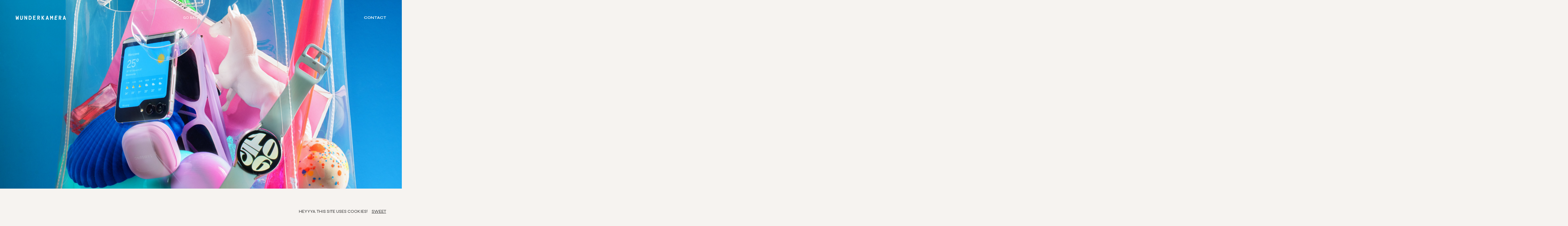

--- FILE ---
content_type: text/html; charset=UTF-8
request_url: https://wunderkamera.com/portfolio/sansung/?back=portfolio
body_size: 27698
content:
<!doctype html>
<html lang="pl-PL">
<head>
<meta charset="UTF-8">
<meta name="theme-color" content="#f7f3f0">
<meta name="msapplication-navbutton-color" content="#f7f3f0">
<meta name="apple-mobile-web-app-status-bar-style" content="#f7f3f0">
<meta http-equiv="X-UA-Compatible" content="IE=edge" />
<meta name="viewport" content="initial-scale=1, maximum-scale=1">

<link rel="shortcut icon" href="https://wunderkamera.com/wp-content/themes/wu/assets/images/favicon.ico" type="image/x-icon">

<title>Samsung - WUNDERKAMERA</title>

<meta name='robots' content='index, follow, max-image-preview:large, max-snippet:-1, max-video-preview:-1' />

	<!-- This site is optimized with the Yoast SEO plugin v26.8 - https://yoast.com/product/yoast-seo-wordpress/ -->
	<link rel="canonical" href="https://wunderkamera.com/portfolio/sansung/" />
	<meta property="og:locale" content="pl_PL" />
	<meta property="og:type" content="article" />
	<meta property="og:title" content="Samsung - WUNDERKAMERA" />
	<meta property="og:url" content="https://wunderkamera.com/portfolio/sansung/" />
	<meta property="og:site_name" content="WUNDERKAMERA" />
	<meta property="article:modified_time" content="2024-08-10T20:28:43+00:00" />
	<meta property="og:image" content="https://wunderkamera.com/wp-content/uploads/2023/09/20230731_SamsungSM_0146_AdobeRGB_1600PX_70_QTY.jpg" />
	<meta property="og:image:width" content="1200" />
	<meta property="og:image:height" content="1600" />
	<meta property="og:image:type" content="image/jpeg" />
	<meta name="twitter:card" content="summary_large_image" />
	<meta name="twitter:label1" content="Szacowany czas czytania" />
	<meta name="twitter:data1" content="1 minuta" />
	<script type="application/ld+json" class="yoast-schema-graph">{"@context":"https://schema.org","@graph":[{"@type":"WebPage","@id":"https://wunderkamera.com/portfolio/sansung/","url":"https://wunderkamera.com/portfolio/sansung/","name":"Samsung - WUNDERKAMERA","isPartOf":{"@id":"https://wunderkamera.com/#website"},"primaryImageOfPage":{"@id":"https://wunderkamera.com/portfolio/sansung/#primaryimage"},"image":{"@id":"https://wunderkamera.com/portfolio/sansung/#primaryimage"},"thumbnailUrl":"https://wunderkamera.com/wp-content/uploads/2023/09/20230731_SamsungSM_0146_AdobeRGB_1600PX_70_QTY.jpg","datePublished":"2023-09-26T12:19:52+00:00","dateModified":"2024-08-10T20:28:43+00:00","breadcrumb":{"@id":"https://wunderkamera.com/portfolio/sansung/#breadcrumb"},"inLanguage":"pl-PL","potentialAction":[{"@type":"ReadAction","target":["https://wunderkamera.com/portfolio/sansung/"]}]},{"@type":"ImageObject","inLanguage":"pl-PL","@id":"https://wunderkamera.com/portfolio/sansung/#primaryimage","url":"https://wunderkamera.com/wp-content/uploads/2023/09/20230731_SamsungSM_0146_AdobeRGB_1600PX_70_QTY.jpg","contentUrl":"https://wunderkamera.com/wp-content/uploads/2023/09/20230731_SamsungSM_0146_AdobeRGB_1600PX_70_QTY.jpg","width":1200,"height":1600},{"@type":"BreadcrumbList","@id":"https://wunderkamera.com/portfolio/sansung/#breadcrumb","itemListElement":[{"@type":"ListItem","position":1,"name":"Strona główna","item":"https://wunderkamera.com/"},{"@type":"ListItem","position":2,"name":"Samsung"}]},{"@type":"WebSite","@id":"https://wunderkamera.com/#website","url":"https://wunderkamera.com/","name":"WUNDERKAMERA","description":"","potentialAction":[{"@type":"SearchAction","target":{"@type":"EntryPoint","urlTemplate":"https://wunderkamera.com/?s={search_term_string}"},"query-input":{"@type":"PropertyValueSpecification","valueRequired":true,"valueName":"search_term_string"}}],"inLanguage":"pl-PL"}]}</script>
	<!-- / Yoast SEO plugin. -->


<link rel="alternate" title="oEmbed (JSON)" type="application/json+oembed" href="https://wunderkamera.com/wp-json/oembed/1.0/embed?url=https%3A%2F%2Fwunderkamera.com%2Fportfolio%2Fsansung%2F" />
<link rel="alternate" title="oEmbed (XML)" type="text/xml+oembed" href="https://wunderkamera.com/wp-json/oembed/1.0/embed?url=https%3A%2F%2Fwunderkamera.com%2Fportfolio%2Fsansung%2F&#038;format=xml" />
<style id='wp-img-auto-sizes-contain-inline-css' type='text/css'>
img:is([sizes=auto i],[sizes^="auto," i]){contain-intrinsic-size:3000px 1500px}
/*# sourceURL=wp-img-auto-sizes-contain-inline-css */
</style>
<style id='wp-emoji-styles-inline-css' type='text/css'>

	img.wp-smiley, img.emoji {
		display: inline !important;
		border: none !important;
		box-shadow: none !important;
		height: 1em !important;
		width: 1em !important;
		margin: 0 0.07em !important;
		vertical-align: -0.1em !important;
		background: none !important;
		padding: 0 !important;
	}
/*# sourceURL=wp-emoji-styles-inline-css */
</style>
<style id='classic-theme-styles-inline-css' type='text/css'>
/*! This file is auto-generated */
.wp-block-button__link{color:#fff;background-color:#32373c;border-radius:9999px;box-shadow:none;text-decoration:none;padding:calc(.667em + 2px) calc(1.333em + 2px);font-size:1.125em}.wp-block-file__button{background:#32373c;color:#fff;text-decoration:none}
/*# sourceURL=/wp-includes/css/classic-themes.min.css */
</style>
<link rel="https://api.w.org/" href="https://wunderkamera.com/wp-json/" /><link rel="EditURI" type="application/rsd+xml" title="RSD" href="https://wunderkamera.com/xmlrpc.php?rsd" />
<meta name="generator" content="WordPress 6.9" />
<link rel='shortlink' href='https://wunderkamera.com/?p=695' />
    <link rel="stylesheet" href="https://wunderkamera.com/wp-content/themes/wu/assets/dist/main.css?ver=1.3">
<!-- Google Tag Manager -->
<script>(function(w,d,s,l,i){w[l]=w[l]||[];w[l].push({'gtm.start':
new Date().getTime(),event:'gtm.js'});var f=d.getElementsByTagName(s)[0],
j=d.createElement(s),dl=l!='dataLayer'?'&l='+l:'';j.async=true;j.src=
'https://www.googletagmanager.com/gtm.js?id='+i+dl;f.parentNode.insertBefore(j,f);
})(window,document,'script','dataLayer','GTM-N37QDFBV');</script>
<!-- End Google Tag Manager -->
<style id='global-styles-inline-css' type='text/css'>
:root{--wp--preset--aspect-ratio--square: 1;--wp--preset--aspect-ratio--4-3: 4/3;--wp--preset--aspect-ratio--3-4: 3/4;--wp--preset--aspect-ratio--3-2: 3/2;--wp--preset--aspect-ratio--2-3: 2/3;--wp--preset--aspect-ratio--16-9: 16/9;--wp--preset--aspect-ratio--9-16: 9/16;--wp--preset--color--black: #000000;--wp--preset--color--cyan-bluish-gray: #abb8c3;--wp--preset--color--white: #ffffff;--wp--preset--color--pale-pink: #f78da7;--wp--preset--color--vivid-red: #cf2e2e;--wp--preset--color--luminous-vivid-orange: #ff6900;--wp--preset--color--luminous-vivid-amber: #fcb900;--wp--preset--color--light-green-cyan: #7bdcb5;--wp--preset--color--vivid-green-cyan: #00d084;--wp--preset--color--pale-cyan-blue: #8ed1fc;--wp--preset--color--vivid-cyan-blue: #0693e3;--wp--preset--color--vivid-purple: #9b51e0;--wp--preset--gradient--vivid-cyan-blue-to-vivid-purple: linear-gradient(135deg,rgb(6,147,227) 0%,rgb(155,81,224) 100%);--wp--preset--gradient--light-green-cyan-to-vivid-green-cyan: linear-gradient(135deg,rgb(122,220,180) 0%,rgb(0,208,130) 100%);--wp--preset--gradient--luminous-vivid-amber-to-luminous-vivid-orange: linear-gradient(135deg,rgb(252,185,0) 0%,rgb(255,105,0) 100%);--wp--preset--gradient--luminous-vivid-orange-to-vivid-red: linear-gradient(135deg,rgb(255,105,0) 0%,rgb(207,46,46) 100%);--wp--preset--gradient--very-light-gray-to-cyan-bluish-gray: linear-gradient(135deg,rgb(238,238,238) 0%,rgb(169,184,195) 100%);--wp--preset--gradient--cool-to-warm-spectrum: linear-gradient(135deg,rgb(74,234,220) 0%,rgb(151,120,209) 20%,rgb(207,42,186) 40%,rgb(238,44,130) 60%,rgb(251,105,98) 80%,rgb(254,248,76) 100%);--wp--preset--gradient--blush-light-purple: linear-gradient(135deg,rgb(255,206,236) 0%,rgb(152,150,240) 100%);--wp--preset--gradient--blush-bordeaux: linear-gradient(135deg,rgb(254,205,165) 0%,rgb(254,45,45) 50%,rgb(107,0,62) 100%);--wp--preset--gradient--luminous-dusk: linear-gradient(135deg,rgb(255,203,112) 0%,rgb(199,81,192) 50%,rgb(65,88,208) 100%);--wp--preset--gradient--pale-ocean: linear-gradient(135deg,rgb(255,245,203) 0%,rgb(182,227,212) 50%,rgb(51,167,181) 100%);--wp--preset--gradient--electric-grass: linear-gradient(135deg,rgb(202,248,128) 0%,rgb(113,206,126) 100%);--wp--preset--gradient--midnight: linear-gradient(135deg,rgb(2,3,129) 0%,rgb(40,116,252) 100%);--wp--preset--font-size--small: 13px;--wp--preset--font-size--medium: 20px;--wp--preset--font-size--large: 36px;--wp--preset--font-size--x-large: 42px;--wp--preset--spacing--20: 0.44rem;--wp--preset--spacing--30: 0.67rem;--wp--preset--spacing--40: 1rem;--wp--preset--spacing--50: 1.5rem;--wp--preset--spacing--60: 2.25rem;--wp--preset--spacing--70: 3.38rem;--wp--preset--spacing--80: 5.06rem;--wp--preset--shadow--natural: 6px 6px 9px rgba(0, 0, 0, 0.2);--wp--preset--shadow--deep: 12px 12px 50px rgba(0, 0, 0, 0.4);--wp--preset--shadow--sharp: 6px 6px 0px rgba(0, 0, 0, 0.2);--wp--preset--shadow--outlined: 6px 6px 0px -3px rgb(255, 255, 255), 6px 6px rgb(0, 0, 0);--wp--preset--shadow--crisp: 6px 6px 0px rgb(0, 0, 0);}:where(.is-layout-flex){gap: 0.5em;}:where(.is-layout-grid){gap: 0.5em;}body .is-layout-flex{display: flex;}.is-layout-flex{flex-wrap: wrap;align-items: center;}.is-layout-flex > :is(*, div){margin: 0;}body .is-layout-grid{display: grid;}.is-layout-grid > :is(*, div){margin: 0;}:where(.wp-block-columns.is-layout-flex){gap: 2em;}:where(.wp-block-columns.is-layout-grid){gap: 2em;}:where(.wp-block-post-template.is-layout-flex){gap: 1.25em;}:where(.wp-block-post-template.is-layout-grid){gap: 1.25em;}.has-black-color{color: var(--wp--preset--color--black) !important;}.has-cyan-bluish-gray-color{color: var(--wp--preset--color--cyan-bluish-gray) !important;}.has-white-color{color: var(--wp--preset--color--white) !important;}.has-pale-pink-color{color: var(--wp--preset--color--pale-pink) !important;}.has-vivid-red-color{color: var(--wp--preset--color--vivid-red) !important;}.has-luminous-vivid-orange-color{color: var(--wp--preset--color--luminous-vivid-orange) !important;}.has-luminous-vivid-amber-color{color: var(--wp--preset--color--luminous-vivid-amber) !important;}.has-light-green-cyan-color{color: var(--wp--preset--color--light-green-cyan) !important;}.has-vivid-green-cyan-color{color: var(--wp--preset--color--vivid-green-cyan) !important;}.has-pale-cyan-blue-color{color: var(--wp--preset--color--pale-cyan-blue) !important;}.has-vivid-cyan-blue-color{color: var(--wp--preset--color--vivid-cyan-blue) !important;}.has-vivid-purple-color{color: var(--wp--preset--color--vivid-purple) !important;}.has-black-background-color{background-color: var(--wp--preset--color--black) !important;}.has-cyan-bluish-gray-background-color{background-color: var(--wp--preset--color--cyan-bluish-gray) !important;}.has-white-background-color{background-color: var(--wp--preset--color--white) !important;}.has-pale-pink-background-color{background-color: var(--wp--preset--color--pale-pink) !important;}.has-vivid-red-background-color{background-color: var(--wp--preset--color--vivid-red) !important;}.has-luminous-vivid-orange-background-color{background-color: var(--wp--preset--color--luminous-vivid-orange) !important;}.has-luminous-vivid-amber-background-color{background-color: var(--wp--preset--color--luminous-vivid-amber) !important;}.has-light-green-cyan-background-color{background-color: var(--wp--preset--color--light-green-cyan) !important;}.has-vivid-green-cyan-background-color{background-color: var(--wp--preset--color--vivid-green-cyan) !important;}.has-pale-cyan-blue-background-color{background-color: var(--wp--preset--color--pale-cyan-blue) !important;}.has-vivid-cyan-blue-background-color{background-color: var(--wp--preset--color--vivid-cyan-blue) !important;}.has-vivid-purple-background-color{background-color: var(--wp--preset--color--vivid-purple) !important;}.has-black-border-color{border-color: var(--wp--preset--color--black) !important;}.has-cyan-bluish-gray-border-color{border-color: var(--wp--preset--color--cyan-bluish-gray) !important;}.has-white-border-color{border-color: var(--wp--preset--color--white) !important;}.has-pale-pink-border-color{border-color: var(--wp--preset--color--pale-pink) !important;}.has-vivid-red-border-color{border-color: var(--wp--preset--color--vivid-red) !important;}.has-luminous-vivid-orange-border-color{border-color: var(--wp--preset--color--luminous-vivid-orange) !important;}.has-luminous-vivid-amber-border-color{border-color: var(--wp--preset--color--luminous-vivid-amber) !important;}.has-light-green-cyan-border-color{border-color: var(--wp--preset--color--light-green-cyan) !important;}.has-vivid-green-cyan-border-color{border-color: var(--wp--preset--color--vivid-green-cyan) !important;}.has-pale-cyan-blue-border-color{border-color: var(--wp--preset--color--pale-cyan-blue) !important;}.has-vivid-cyan-blue-border-color{border-color: var(--wp--preset--color--vivid-cyan-blue) !important;}.has-vivid-purple-border-color{border-color: var(--wp--preset--color--vivid-purple) !important;}.has-vivid-cyan-blue-to-vivid-purple-gradient-background{background: var(--wp--preset--gradient--vivid-cyan-blue-to-vivid-purple) !important;}.has-light-green-cyan-to-vivid-green-cyan-gradient-background{background: var(--wp--preset--gradient--light-green-cyan-to-vivid-green-cyan) !important;}.has-luminous-vivid-amber-to-luminous-vivid-orange-gradient-background{background: var(--wp--preset--gradient--luminous-vivid-amber-to-luminous-vivid-orange) !important;}.has-luminous-vivid-orange-to-vivid-red-gradient-background{background: var(--wp--preset--gradient--luminous-vivid-orange-to-vivid-red) !important;}.has-very-light-gray-to-cyan-bluish-gray-gradient-background{background: var(--wp--preset--gradient--very-light-gray-to-cyan-bluish-gray) !important;}.has-cool-to-warm-spectrum-gradient-background{background: var(--wp--preset--gradient--cool-to-warm-spectrum) !important;}.has-blush-light-purple-gradient-background{background: var(--wp--preset--gradient--blush-light-purple) !important;}.has-blush-bordeaux-gradient-background{background: var(--wp--preset--gradient--blush-bordeaux) !important;}.has-luminous-dusk-gradient-background{background: var(--wp--preset--gradient--luminous-dusk) !important;}.has-pale-ocean-gradient-background{background: var(--wp--preset--gradient--pale-ocean) !important;}.has-electric-grass-gradient-background{background: var(--wp--preset--gradient--electric-grass) !important;}.has-midnight-gradient-background{background: var(--wp--preset--gradient--midnight) !important;}.has-small-font-size{font-size: var(--wp--preset--font-size--small) !important;}.has-medium-font-size{font-size: var(--wp--preset--font-size--medium) !important;}.has-large-font-size{font-size: var(--wp--preset--font-size--large) !important;}.has-x-large-font-size{font-size: var(--wp--preset--font-size--x-large) !important;}
/*# sourceURL=global-styles-inline-css */
</style>
</head>
<body class="wp-singular portfolio-template-default single single-portfolio postid-695 wp-theme-wu">

<header class="header-secondary header-secondary--version-white">
    <div class="header-secondary__content">
        <div class="header-secondary__logo">
            <a href="https://wunderkamera.com"><svg version="1.1" xmlns="http://www.w3.org/2000/svg" xmlns:xlink="http://www.w3.org/1999/xlink" x="0px" y="0px" viewBox="0 0 1605.6 128.2" style="enable-background:new 0 0 1605.6 128.2;" xml:space="preserve"><g><g><path d="M97.9,0L87.8,126.7h-23L49,70.6l-15.8,56.2h-23L0,0h22.3l5,76.3L41,25.9h15.8l13.7,50.4l5-76.3H97.9z"/><path d="M238.1,0l-9.7,79.2c-3.8,31.3-22,49-49.1,49c-27.9,0-41-17.6-37.3-49L151.7,0h23l-9.9,80.6c-2.3,19.6,5.6,25.9,17.1,25.9 c10.4,0,20.9-6.5,23.2-25.9L215.1,0H238.1z"/><path d="M365,0v126.7h-20.2l-43.2-79.6v79.6h-23V0h20.2L342,79.6V0H365z"/><path d="M510.5,63.4c0,33.5-21.6,63.4-65,63.4h-28.6V0h28.6C489.9,0,510.5,29.9,510.5,63.4z M487.4,63.4 c0-21.2-15.1-41.8-37.8-41.8h-9.7v83.5h9.7C472.3,105.1,487.4,84.6,487.4,63.4z"/><path d="M580.3,21.6v31h43.2v21.6h-43.2v31H635v21.6h-77.8V0H635v21.6H580.3z"/><path d="M750.2,75.8l25.9,50.9h-25.9l-21.8-47.5h-12.8v47.5h-23V0h34.2c34.2,0,49.3,16.9,49.3,39.6 C776.1,56.2,766.4,69.7,750.2,75.8z M715.7,57.6H731c12.4,0,22.1-6.3,22.1-18c0-13.1-9.7-18-22.1-18h-15.3V57.6z"/><path d="M888.5,126.7l-30.1-49.3L851,87.5v39.2h-23V0h23v50.8L887,0h27.4L873,57.1l44.3,69.7H888.5z"/><path d="M1027.2,100.8h-35.6l-7.4,25.9H959L999.3,0h20.2l40.3,126.7h-25.2L1027.2,100.8z M1021.5,80.6l-12.1-42.8l-12.1,42.8 H1021.5z"/><path d="M1193.7,126.7h-23V49l-23,47.5l-23-47.5v77.8h-23V0h20.2l25.9,55.8L1173.6,0h20.2V126.7z"/><path d="M1276.5,21.6l-3.8,31h43.2l-2.5,21.6h-43.2l-3.8,31h54.7l-2.7,21.6h-77.8L1256.2,0h77.8l-2.7,21.6H1276.5z"/><path d="M1434.2,75.8l25.9,50.9h-25.9l-21.8-47.5h-12.8v47.5h-23V0h34.2c34.2,0,49.3,16.9,49.3,39.6 C1460.1,56.2,1450.4,69.7,1434.2,75.8z M1399.7,57.6h15.3c12.4,0,22.1-6.3,22.1-18c0-13.1-9.7-18-22.1-18h-15.3V57.6z"/><path d="M1573,100.8h-35.6l-7.4,25.9h-25.2L1545.1,0h20.2l40.3,126.7h-25.2L1573,100.8z M1567.2,80.6l-12.1-42.8l-12.1,42.8 H1567.2z"/></g></g></svg></a>
        </div>
        <div class="header-secondary__right">
            <div class="header-secondary__outer">
                <div class="header-secondary__nav">
                    <ul>
                        <li class="back"><a href="https://wunderkamera.com">Go back</a></li>
                        <li class="portfolio"><a href="#">Portfolio</a></li>
                                                <li><a href="/about-us/" target="">About us</a></li>
                                            </ul>
                </div>
                <div class="header-secondary__contact">
                    <a href="#">Contact</a>
                </div>
                                <div class="header-secondary__details">
                                        <p>Wunderkamera Studio</p>
                                                            <p><a href="tel:+48695195732" target="">+48 695 195 732</a></p>
                                                            <p><a href="mailto:hello@wunderkamera.com" target="">hello(at)wunderkamera.com</a></p>
                                                            <p><a href="https://www.google.com/maps/place/Saska+72,+03-914+Warszawa/data=!4m2!3m1!1s0x471ecdaedf11fee7:0xf812f4d06a0a7d6a?sa=X&ved=2ahUKEwij-PKB0qH-AhUBlIsKHWRZC8EQ8gF6BAgMEAI" target="_blank">Saska 72/3, Warsaw 03-914</a></p>
                                    </div>
                                                <div class="header-secondary__social">
                    <ul>
                                                <li><a href="https://www.facebook.com/studio.Wunderkamera" target=""><svg width="30" height="30" viewBox="0 0 30 30" fill="none" xmlns="http://www.w3.org/2000/svg"><path d="M17.9281 7.85851V11.3576H22.7842L22.0288 16.7495H17.9281V29.7706C17.0108 29.9426 16.1475 30 15.1763 30C14.259 30 13.3417 29.9426 12.4245 29.7706V16.7495H8V11.3576H12.4245V7.22753C12.4245 2.58126 15.0683 0 19.0612 0C20.9496 0 23 0.344168 23 0.344168V4.93308H20.7878C18.5755 4.93308 17.9281 6.36711 17.9281 7.85851Z" fill="black"/></svg></a></li>
                                                                        <li><a href="https://www.instagram.com/wunderkamera.studio/" target=""><svg width="30" height="30" viewBox="0 0 30 30" fill="none" xmlns="http://www.w3.org/2000/svg"><path d="M29.8923 8.83303C29.8384 7.21723 29.5691 6.14004 29.1921 5.17056C28.8151 4.20108 28.2765 3.33932 27.4686 2.53142C26.6068 1.72352 25.7989 1.18492 24.8294 0.807899C23.86 0.43088 22.7828 0.16158 21.167 0.10772C19.605 0 19.0664 0 14.9731 0C10.8797 0 10.395 0 8.77917 0.10772C7.16338 0.16158 6.08618 0.43088 5.1167 0.807899C4.20108 1.18492 3.33932 1.66966 2.53142 2.53142C1.66966 3.33932 1.18492 4.20108 0.8079 5.17056C0.43088 6.14004 0.16158 7.21723 0.10772 8.83303C0 10.395 0 10.9336 0 14.9731C0 19.0664 0 19.5512 0.10772 21.167C0.16158 22.7828 0.43088 23.86 0.8079 24.8294C1.18492 25.7989 1.72352 26.6607 2.53142 27.4686C3.39318 28.3303 4.20108 28.8151 5.17056 29.1921C6.14004 29.5691 7.21724 29.8384 8.83303 29.8923C10.4488 29.9461 10.9336 30 15.0269 30C19.1203 30 19.605 30 21.2208 29.8923C22.8366 29.8384 23.9138 29.5691 24.8833 29.1921C25.8528 28.8151 26.7145 28.2765 27.5224 27.4686C28.3303 26.6607 28.8689 25.7989 29.246 24.8294C29.623 23.86 29.8923 22.7828 29.9461 21.167C30 19.5512 30.0539 19.0664 30.0539 14.9731C30 10.9336 30 10.395 29.8923 8.83303ZM14.9731 22.675C10.7181 22.675 7.2711 19.228 7.2711 14.9731C7.2711 10.7181 10.7181 7.27109 14.9731 7.27109C19.228 7.27109 22.675 10.7181 22.675 14.9731C22.675 19.228 19.228 22.675 14.9731 22.675ZM22.9982 8.77917C22.0287 8.77917 21.2208 7.97127 21.2208 7.00179C21.2208 6.03232 22.0287 5.22442 22.9982 5.22442C23.9677 5.22442 24.7756 6.03232 24.7756 7.00179C24.8294 7.97127 24.0215 8.77917 22.9982 8.77917Z" fill="black"/></svg></a></li>
                                                                        <li><a href="https://www.linkedin.com/company/wunderkamera" target=""><svg width="30" height="30" viewBox="0 0 30 30" fill="none" xmlns="http://www.w3.org/2000/svg"><path d="M30 19.0459C30 22.5688 30 26.0367 30 29.5596C30 29.8899 29.8903 30 29.5613 29.945C27.7514 29.945 25.9415 29.945 24.1865 29.945C23.8574 29.945 23.8026 29.8349 23.8026 29.5596C23.8026 26.2018 23.8026 22.8991 23.8026 19.5413C23.8026 18.7156 23.7477 17.8899 23.5284 17.0642C23.0896 15.578 22.0475 14.8073 20.4571 14.8624C18.3181 14.9725 17.2212 16.0184 16.947 18.2202C16.8922 18.7156 16.8373 19.2661 16.8373 19.7615C16.8373 23.0092 16.8373 26.2569 16.8373 29.5046C16.8373 29.8349 16.7276 29.945 16.3986 29.945C14.5887 29.945 12.7788 29.945 10.9689 29.945C10.6947 29.945 10.585 29.8899 10.585 29.5596C10.585 23.1193 10.585 16.7339 10.585 10.2936C10.585 9.96331 10.6947 9.90826 10.9689 9.90826C12.6691 9.90826 14.4241 9.90826 16.1243 9.90826C16.4534 9.90826 16.5082 10.0184 16.5082 10.2936C16.5082 11.0642 16.5082 11.8349 16.5082 12.6055C16.947 12.1101 17.2761 11.6697 17.7148 11.2294C19.0311 9.96331 20.5667 9.3578 22.3766 9.3578C23.3638 9.3578 24.351 9.41285 25.3382 9.68808C27.532 10.3486 28.7934 11.8349 29.3967 13.9817C29.8903 15.7431 30 17.3945 30 19.0459Z" fill="black"/><path d="M6.69103 29.5596C6.69103 29.8899 6.58134 30 6.25227 30C4.4424 30 2.63253 30 0.877504 30C0.603281 30 0.493591 29.945 0.493591 29.6147C0.493591 23.1743 0.493591 16.7339 0.493591 10.2936C0.493591 10.0183 0.548436 9.90825 0.822659 9.9633C2.63253 9.9633 4.49725 9.9633 6.30712 9.9633C6.63619 9.9633 6.69103 10.0734 6.69103 10.4037C6.69103 13.5963 6.69103 16.789 6.69103 20.0367C6.69103 23.1743 6.69103 26.367 6.69103 29.5596Z" fill="black"/><path d="M7.18464 3.57798C7.18464 5.55963 5.59415 7.21101 3.5649 7.21101C1.64534 7.21101 0 5.55963 0 3.63303C0 1.65138 1.64534 0 3.61974 0C5.53931 0 7.18464 1.59633 7.18464 3.57798Z" fill="black"/></svg></a></li>
                                                                        <li><a href="http://Pinterest.com/wunderkamera_stilllifestudio" target=""><svg width="30" height="30" viewBox="0 0 30 30" fill="none" xmlns="http://www.w3.org/2000/svg"><path d="M27 10.9249C27 17.4566 22.9234 22.7168 17.2392 22.7168C15.3445 22.7168 13.5646 21.7341 12.933 20.5202C12.933 20.5202 12.0144 24.1618 11.7847 25.0289C11.3828 26.6474 10.2344 28.7283 9.48804 30C8.97129 29.8266 8.51196 29.6532 8.16746 29.4798C7.99522 27.9769 7.88038 25.7225 8.22488 24.104C8.62679 22.6012 10.4641 14.6821 10.4641 14.6821C10.4641 14.6821 9.88995 13.526 9.88995 11.9075C9.88995 9.30636 11.3828 7.34104 13.2775 7.34104C14.8852 7.34104 15.689 8.55491 15.689 10C15.689 11.6185 14.6555 14.0462 14.1388 16.3006C13.6794 18.1503 15.0574 19.6532 16.8947 19.6532C20.2249 19.6532 22.8086 16.1272 22.8086 10.9827C22.8086 6.47399 19.5933 3.2948 14.9426 3.2948C9.60287 3.2948 6.44498 7.34104 6.44498 11.5029C6.44498 13.1214 7.07655 14.8555 7.82297 15.8381C7.99521 16.0116 7.99522 16.185 7.9378 16.3584C7.82297 16.9364 7.47847 18.2659 7.42105 18.4971C7.36364 18.8439 7.13397 18.9017 6.78947 18.7283C4.49282 17.6879 3 14.2197 3 11.4451C3 5.49133 7.30622 0 15.4019 0C21.9474 0 27 4.68208 27 10.9249Z" fill="black"/></svg></a></li>
                                                                        <li><a href="https://www.youtube.com/" target=""><svg width="30" height="30" viewBox="0 0 30 30" fill="none" xmlns="http://www.w3.org/2000/svg"><path d="M29.3796 8.27848C29.0251 6.99367 28.0059 5.97468 26.7208 5.62025C24.3722 5 15.0222 5 15.0222 5C15.0222 5 5.62777 5 3.27917 5.62025C1.99409 5.97468 0.974889 6.99367 0.620384 8.27848C0 10.6266 0 15.5 0 15.5C0 15.5 0 20.3734 0.620384 22.7215C0.974889 24.0063 1.99409 25.0253 3.27917 25.3797C5.62777 26 15.0222 26 15.0222 26C15.0222 26 24.4165 26 26.7651 25.3797C28.0502 25.0253 29.0694 24.0063 29.4239 22.7215C30.0443 20.3734 30.0443 15.5 30.0443 15.5C30.0443 15.5 30 10.6266 29.3796 8.27848ZM12.0089 20.019V10.981L19.808 15.5L12.0089 20.019Z" fill="black"/></svg></a></li>
                                            </ul>
                </div>
                                                <div class="header-secondary__copy">
                    <p>&copy;wunderkamera 2024</p>
                </div>
                                                <div class="header-secondary__links">
                    <ul>
                                                <li><a href="https://dl.dropboxusercontent.com/s/qrh07equ9je9ivo/Portfolio_WUNDERKAMERA_Interiors%26Lifestyle_02%3A2023_FHD.pdf?dl=0" target="_blank">Download wunder portfolio</a></li>
                                                <li><a href="/privacy-policy/" target="">Privacy policy</a></li>
                                            </ul>
                </div>
                                                <div class="header-secondary__realization">
                    <p>Site by <a href="#" target="_blank">twin</a></p>
                </div>
                            </div>
        </div>
        <div class="header-secondary__hamburger">
            <svg version="1.1" xmlns="http://www.w3.org/2000/svg" xmlns:xlink="http://www.w3.org/1999/xlink" x="0px" y="0px" viewBox="0 0 66.6 81.1" style="enable-background:new 0 0 66.6 61.1;" xml:space="preserve"><path d="M65.8,35c-0.9,2.2-2.6,3.9-5,5.1c-2.4,1.2-5.3,1.8-8.8,1.9c-3.5,0.1-7.4-0.3-11.7-1.2c-4.3-0.9-8.8-2.4-13.6-4.5 c-4.8-2.1-9-4.3-12.6-6.8c-3.6-2.5-6.6-5-8.9-7.6c-2.3-2.6-3.9-5.2-4.6-7.7C-0.2,11.5-0.2,9.2,0.8,7c0.9-2.2,2.6-3.9,5-5.1 c2.4-1.2,5.3-1.8,8.8-1.9c3.5-0.1,7.4,0.3,11.7,1.3c4.3,0.9,8.8,2.4,13.6,4.5c4.8,2.1,9,4.3,12.6,6.8c3.6,2.5,6.6,5,8.9,7.6 c2.3,2.6,3.9,5.2,4.7,7.7C66.9,30.5,66.8,32.8,65.8,35z M2.1,7.6c-0.8,1.8-0.6,3.8,0.4,6.1c1,2.3,2.8,4.6,5.2,7 c2.4,2.4,5.4,4.7,8.9,6.9c3.5,2.3,7.3,4.3,11.3,6C32,35.4,36,36.8,40,37.7c4,1,7.7,1.5,11.1,1.7c3.4,0.1,6.3-0.2,8.6-1 c2.4-0.8,4-2.1,4.7-3.9c0.8-1.8,0.6-3.8-0.4-6.1c-1.1-2.3-2.8-4.6-5.2-7c-2.4-2.4-5.3-4.7-8.8-6.9c-3.5-2.2-7.2-4.3-11.3-6 c-4-1.7-8.1-3.1-12.1-4.1c-4-1-7.7-1.5-11.1-1.7c-3.4-0.1-6.3,0.2-8.6,1C4.5,4.5,2.9,5.8,2.1,7.6z"/><path d="M65.8,44.8c-0.9,2.2-2.6,3.9-5,5.1c-2.4,1.2-5.3,1.8-8.8,1.9c-3.5,0.1-7.4-0.3-11.7-1.2c-4.3-0.9-8.8-2.4-13.6-4.5 c-4.8-2.1-9-4.3-12.6-6.8c-3.6-2.5-6.6-5-8.9-7.6c-2.3-2.6-3.9-5.2-4.6-7.7c-0.8-2.6-0.7-4.9,0.2-7.1c0.9-2.2,2.6-3.9,5-5.1 c2.4-1.2,5.3-1.8,8.8-1.9c3.5-0.1,7.4,0.3,11.7,1.3c4.3,0.9,8.8,2.4,13.6,4.5c4.8,2.1,9,4.3,12.6,6.8c3.6,2.5,6.6,5,8.9,7.6 c2.3,2.6,3.9,5.2,4.7,7.7C66.9,40.2,66.8,42.6,65.8,44.8z M2.1,17.3c-0.8,1.8-0.6,3.8,0.4,6.1c1,2.3,2.8,4.6,5.2,7 c2.4,2.4,5.4,4.7,8.9,6.9c3.5,2.3,7.3,4.3,11.3,6C32,45.2,36,46.5,40,47.5c4,1,7.7,1.5,11.1,1.7c3.4,0.1,6.3-0.2,8.6-1 c2.4-0.8,4-2.1,4.7-3.9c0.8-1.8,0.6-3.8-0.4-6.1c-1.1-2.3-2.8-4.6-5.2-7c-2.4-2.4-5.3-4.7-8.8-6.9c-3.5-2.2-7.2-4.3-11.3-6 c-4-1.7-8.1-3.1-12.1-4.1c-4-1-7.7-1.5-11.1-1.7s-6.3,0.2-8.6,1C4.5,14.2,2.9,15.5,2.1,17.3z"/><path d="M65.8,54.1c-0.9,2.2-2.6,3.9-5,5.1c-2.4,1.2-5.3,1.8-8.8,1.9c-3.5,0.1-7.4-0.3-11.7-1.2c-4.3-0.9-8.8-2.4-13.6-4.5 c-4.8-2.1-9-4.3-12.6-6.8c-3.6-2.5-6.6-5-8.9-7.6s-3.9-5.2-4.6-7.7c-0.8-2.6-0.7-4.9,0.2-7.1c0.9-2.2,2.6-3.9,5-5.1 c2.4-1.2,5.3-1.8,8.8-1.9c3.5-0.1,7.4,0.3,11.7,1.3c4.3,0.9,8.8,2.4,13.6,4.5c4.8,2.1,9,4.3,12.6,6.8c3.6,2.5,6.6,5,8.9,7.6 c2.3,2.6,3.9,5.2,4.7,7.7C66.9,49.5,66.8,51.9,65.8,54.1z M2.1,26.6c-0.8,1.8-0.6,3.8,0.4,6.1c1,2.3,2.8,4.6,5.2,7 c2.4,2.4,5.4,4.7,8.9,6.9c3.5,2.3,7.3,4.3,11.3,6C32,54.5,36,55.8,40,56.8c4,1,7.7,1.5,11.1,1.7c3.4,0.1,6.3-0.2,8.6-1 c2.4-0.8,4-2.1,4.7-3.9c0.8-1.8,0.6-3.8-0.4-6.1c-1.1-2.3-2.8-4.6-5.2-7c-2.4-2.4-5.3-4.7-8.8-6.9c-3.5-2.2-7.2-4.3-11.3-6 c-4-1.7-8.1-3.1-12.1-4.1c-4-1-7.7-1.5-11.1-1.7c-3.4-0.1-6.3,0.2-8.6,1C4.5,23.5,2.9,24.8,2.1,26.6z"/></svg>
        </div>
    </div>
</header>


<main>

<section class="s-universal">
    <div class="container">
        <div class="row">
    <div class="col-lg-12">
        <div class="b-hero-image" data-animation="custom">
            <img src="https://wunderkamera.com/wp-content/uploads/2023/09/20230731_SamsungSM_0222_AdobeRGB_SZ4000_72dpi_70Q-3840x5120.jpg" alt="">
        </div>
    </div>
</div>
<div class="row">
    <div class="col-lg-12">
        <div class="b-space b-space--md"></div>
    </div>
</div>
<div class="row">
    <div class="col-lg-12">
        <div class="b-heading-text-column">
                        <div class="b-heading-text-column__heading" data-animation="up">
                                <h1 class="heading-large">Galaxy Z Flip&Fold 5 </h1>
                                                <h2 class="heading-small">Social Media Content</h2>
                            </div>
                                </div>
    </div>
</div><div class="row">
    <div class="col-lg-12">
        <div class="b-space b-space--md"></div>
    </div>
</div>
<div class="row">
    <div class="col-lg-12">
        <div class="b-image-single" data-animation="up">
            <div>
                <img src="https://wunderkamera.com/wp-content/uploads/2023/09/20230731_SamsungSM_0146_AdobeRGB_1600PX_70_QTY.jpg" alt="">
            </div>
        </div>
    </div>
</div>
<div class="row">
    <div class="col-lg-12">
        <div class="b-space b-space--md"></div>
    </div>
</div>
<div class="row">
    <div class="col-lg-12">
        <div class="b-image-single" data-animation="up">
            <div>
                <img src="https://wunderkamera.com/wp-content/uploads/2023/09/20230731_SamsungSM_0926_AdobeRGB_1600PX_70_QTY.jpg" alt="">
            </div>
        </div>
    </div>
</div>
<div class="row">
    <div class="col-lg-12">
        <div class="b-space b-space--md"></div>
    </div>
</div>
<div class="row">
    <div class="col-lg-12">
        <div class="b-image-single" data-animation="up">
            <div>
                <img src="https://wunderkamera.com/wp-content/uploads/2023/09/20230731_SamsungSM_0296_AdobeRGB_1600PX_70_QTY.jpg" alt="">
            </div>
        </div>
    </div>
</div>
<div class="row">
    <div class="col-lg-12">
        <div class="b-space b-space--md"></div>
    </div>
</div>
<div class="row">
    <div class="col-lg-12">
        <div class="b-image-single" data-animation="up">
            <div>
                <img src="https://wunderkamera.com/wp-content/uploads/2023/09/20230731_SamsungSM_0447_AdobeRGB_1600PX_70_QTY.jpg" alt="">
            </div>
        </div>
    </div>
</div>
<div class="row">
    <div class="col-lg-12">
        <div class="b-space b-space--md"></div>
    </div>
</div>
<div class="row">
    <div class="col-lg-12">
        <div class="b-image-single" data-animation="up">
            <div>
                <img src="https://wunderkamera.com/wp-content/uploads/2023/09/20230731_SamsungSM_0640_AdobeRGB_1600PX_70_QTY.jpg" alt="">
            </div>
        </div>
    </div>
</div>
<div class="row">
    <div class="col-lg-12">
        <div class="b-space b-space--md"></div>
    </div>
</div>
<div class="row">
    <div class="col-lg-12">
        <div class="b-image-single" data-animation="up">
            <div>
                <img src="https://wunderkamera.com/wp-content/uploads/2023/09/20230731_SamsungSM_0809_AdobeRGB_1600PX_70_QTY.jpg" alt="">
            </div>
        </div>
    </div>
</div>
<div class="row">
    <div class="col-lg-12">
        <div class="b-space b-space--md"></div>
    </div>
</div>
<div class="row">
    <div class="col-lg-12">
        <div class="b-image-single" data-animation="up">
            <div>
                <img src="https://wunderkamera.com/wp-content/uploads/2023/09/20230731_SamsungSM_0222_AdobeRGB_1600PX_70_QTY.jpg" alt="">
            </div>
        </div>
    </div>
</div>
<div class="row">
    <div class="col-lg-12">
        <div class="b-space b-space--md"></div>
    </div>
</div>
<div class="row">
    <div class="col-lg-12">
        <div class="b-credits-text">
                        <div class="b-credits-text__sign" data-animation="up">
                <svg width="407" height="42" viewBox="0 0 407 42" fill="none" xmlns="http://www.w3.org/2000/svg"><path d="M204.911 21.2952H224.882" stroke="#1D1D1B" stroke-miterlimit="10"/><path d="M185.236 21.2952H204.911" stroke="#1D1D1B" stroke-miterlimit="10"/><path d="M204.911 21.3537V31.5369" stroke="#1D1D1B" stroke-miterlimit="10"/><path d="M204.911 11.0534V21.3537" stroke="#1D1D1B" stroke-miterlimit="10"/><path d="M205.03 21.3537H185.059" stroke="#1D1D1B" stroke-miterlimit="10"/><path d="M205.03 31.5369V21.2952" stroke="#1D1D1B" stroke-miterlimit="10"/><path d="M205.03 23.3435C205.03 22.5242 205.502 21.8219 206.507 21.2366C207.511 20.5929 208.752 20.0076 210.229 19.4809C211.706 18.9542 213.301 18.4275 215.015 17.9593C216.728 17.4911 218.323 16.9644 219.801 16.4962C221.278 15.9695 222.518 15.4427 223.523 14.8575C224.527 14.2723 225 13.6285 225 12.9262V10H224.705C224.705 10.9949 224.291 11.8728 223.464 12.5751C222.637 13.2774 221.573 13.9211 220.273 14.5064C218.973 15.0916 217.555 15.5598 215.96 15.9695C214.424 16.3791 212.888 16.8473 211.411 17.257C209.934 17.6667 208.634 18.1349 207.511 18.6031C206.388 19.0712 205.561 19.598 205.089 20.1832C204.97 20.3003 204.911 20.4173 204.852 20.5929" fill="black"/><path d="M205.03 23.3435C205.03 22.5242 204.557 21.8219 203.552 21.2366C202.548 20.5929 201.307 20.0076 199.83 19.4809C198.353 18.9542 196.758 18.4275 195.044 17.9593C193.331 17.4911 191.736 16.9644 190.258 16.4962C188.781 15.9695 187.541 15.4427 186.536 14.8575C185.532 14.2723 185.059 13.6285 185.059 12.9262V10H185.355C185.355 10.9949 185.768 11.8728 186.595 12.5751C187.422 13.2774 188.486 13.9211 189.786 14.5064C191.086 15.0916 192.504 15.5598 194.099 15.9695C195.635 16.3791 197.171 16.8473 198.648 17.257C200.126 17.6667 201.425 18.1349 202.548 18.6031C203.671 19.0712 204.498 19.598 204.97 20.1832C205.089 20.3003 205.148 20.4173 205.207 20.5929" fill="black"/><path d="M205.03 19.6565C205.03 20.4758 204.557 21.1781 203.552 21.7634C202.548 22.4071 201.307 22.9924 199.83 23.5191C198.353 24.0458 196.758 24.5725 195.044 25.0407C193.331 25.5089 191.736 26.0356 190.258 26.5038C188.722 27.0305 187.482 27.5573 186.536 28.1425C185.532 28.7277 185.059 29.3715 185.059 30.0738V33H185.355C185.355 32.0051 185.768 31.1272 186.595 30.4249C187.422 29.7226 188.486 29.0789 189.786 28.4936C191.086 27.9084 192.504 27.4402 194.099 27.0305C195.635 26.6209 197.171 26.1527 198.648 25.743C200.126 25.3333 201.425 24.8651 202.548 24.3969C203.671 23.9288 204.498 23.402 204.97 22.8168C205.089 22.6997 205.148 22.5827 205.207 22.4071" fill="black"/><path d="M205.03 19.6565C205.03 20.4758 205.502 21.1781 206.507 21.7634C207.511 22.4071 208.752 22.9924 210.229 23.5191C211.706 24.0458 213.301 24.5725 215.015 25.0407C216.728 25.5089 218.323 26.0356 219.801 26.5038C221.278 27.0305 222.518 27.5573 223.523 28.1425C224.527 28.7277 225 29.3715 225 30.0738V33H224.705C224.705 32.0051 224.291 31.1272 223.464 30.4249C222.637 29.7226 221.573 29.0789 220.273 28.4936C218.973 27.9084 217.555 27.4402 215.96 27.0305C214.424 26.6209 212.888 26.1527 211.411 25.743C209.934 25.3333 208.634 24.8651 207.511 24.3969C206.388 23.9288 205.561 23.402 205.089 22.8168C204.97 22.6997 204.911 22.5827 204.852 22.4071" fill="black"/><path d="M203.021 10V10.117C203.08 10.117 203.139 10.1756 203.316 10.2341C203.493 10.2926 203.671 10.4097 203.907 10.5852C204.143 10.7608 204.321 10.9364 204.439 11.1705C204.616 11.4046 204.675 11.6387 204.675 11.9898V12.6336H205.03V11.9898C205.03 11.6972 205.148 11.4046 205.325 11.1705C205.502 10.9364 205.679 10.7608 205.916 10.6438C206.152 10.4682 206.448 10.3511 206.743 10.2341V10.117L203.021 10Z" fill="black"/><path d="M206.861 32.7074V32.5903C206.802 32.5903 206.743 32.5318 206.566 32.4733C206.388 32.4148 206.211 32.2977 205.975 32.1221C205.798 32.0051 205.561 31.771 205.443 31.5369C205.266 31.3028 205.207 31.0687 205.207 30.7176V30.0738H204.852V30.7176C204.852 31.0102 204.734 31.3028 204.557 31.5369C204.38 31.771 204.202 31.9466 203.966 32.0636C203.73 32.2392 203.434 32.3562 203.139 32.4733V32.5903L206.861 32.7074Z" fill="black"/><path d="M185 23.1679H185.118C185.118 23.1094 185.177 23.0509 185.236 22.8753C185.295 22.6997 185.414 22.5242 185.591 22.3486C185.768 22.173 185.945 21.9975 186.182 21.8219C186.418 21.6463 186.713 21.5878 187.009 21.5878H187.659V21.2366H187.009C186.713 21.2366 186.418 21.1196 186.182 21.0025C185.945 20.827 185.768 20.6514 185.591 20.4758C185.414 20.2417 185.236 19.9491 185.118 19.6565H185V23.1679Z" fill="black"/><path d="M224.941 19.5394H224.823C224.823 19.598 224.764 19.6565 224.705 19.8321C224.646 20.0076 224.527 20.1832 224.35 20.3588C224.173 20.5344 223.996 20.7099 223.759 20.8855C223.523 21.0611 223.227 21.1196 222.932 21.1196H222.282V21.4707H222.932C223.227 21.4707 223.523 21.5878 223.759 21.7048C223.996 21.8804 224.173 22.056 224.35 22.2316C224.527 22.4656 224.705 22.7583 224.823 23.0509H224.941V19.5394Z" fill="black"/><path d="M406.544 23.4763C406.03 24.7005 405.06 25.6465 403.691 26.3142C402.321 26.982 400.667 27.3159 398.67 27.3715C396.673 27.4272 394.447 27.2046 391.994 26.7038C389.541 26.2029 386.973 25.3682 384.234 24.1997C381.495 23.0311 379.099 21.8069 377.045 20.4157C374.991 19.0246 373.279 17.6334 371.967 16.1866C370.655 14.7398 369.742 13.293 369.342 11.9018C368.886 10.3993 368.886 9.11948 369.456 7.89525C369.97 6.67103 370.94 5.72504 372.309 5.05728C373.679 4.38953 375.333 4.05565 377.33 4C379.327 3.94435 381.553 4.16694 384.006 4.72341C386.459 5.22422 389.027 6.05892 391.766 7.2275C394.505 8.39607 396.901 9.6203 398.955 11.0115C401.009 12.4026 402.721 13.7938 404.033 15.2406C405.345 16.6874 406.258 18.1342 406.715 19.5254C407.171 20.9722 407.114 22.252 406.544 23.4763ZM370.198 8.22913C369.742 9.23077 369.856 10.3437 370.426 11.6236C370.997 12.9034 372.024 14.1833 373.393 15.5188C374.763 16.8543 376.474 18.1342 378.471 19.3584C380.468 20.6383 382.637 21.7512 384.919 22.6972C387.258 23.6989 389.541 24.4779 391.823 24.9787C394.105 25.5352 396.216 25.8134 398.156 25.9247C400.096 25.9804 401.751 25.8134 403.063 25.3683C404.432 24.9231 405.345 24.1997 405.745 23.198C406.201 22.1964 406.087 21.0835 405.517 19.8036C404.889 18.5237 403.919 17.2439 402.55 15.9083C401.18 14.5728 399.526 13.293 397.529 12.0687C395.532 10.8445 393.42 9.67594 391.081 8.72995C388.799 7.78396 386.459 7.00491 384.177 6.44845C381.895 5.89198 379.784 5.61375 377.844 5.50246C375.904 5.44681 374.249 5.61375 372.937 6.05892C371.568 6.50409 370.655 7.2275 370.198 8.22913Z" fill="black"/><path d="M406.544 28.9296C406.03 30.1538 405.06 31.0998 403.691 31.7676C402.321 32.4354 400.667 32.7692 398.67 32.8249C396.673 32.8805 394.447 32.6579 391.994 32.1571C389.541 31.6563 386.973 30.8216 384.234 29.653C381.495 28.4845 379.099 27.2602 377.045 25.8691C374.991 24.4779 373.279 23.0867 371.967 21.6399C370.655 20.1931 369.742 18.7463 369.342 17.3552C368.886 15.9083 368.943 14.6285 369.456 13.4043C369.97 12.18 370.94 11.234 372.309 10.5663C373.679 9.89853 375.333 9.56465 377.33 9.509C379.327 9.45336 381.553 9.67594 384.006 10.2324C386.459 10.7332 389.027 11.5679 391.766 12.7365C394.505 13.9051 396.901 15.1293 398.955 16.5205C401.009 17.9116 402.721 19.3028 404.033 20.7496C405.345 22.1964 406.258 23.6432 406.715 25.0344C407.171 26.3699 407.114 27.7054 406.544 28.9296ZM370.198 13.6268C369.742 14.6285 369.856 15.7414 370.426 17.0213C370.997 18.3011 372.024 19.581 373.393 20.9165C374.763 22.252 376.474 23.5319 378.471 24.7561C380.468 26.036 382.637 27.1489 384.919 28.0949C387.258 29.1522 389.541 29.8756 391.823 30.4321C394.105 30.9885 396.216 31.2668 398.156 31.3781C400.096 31.4337 401.751 31.2668 403.063 30.8216C404.432 30.3764 405.345 29.653 405.745 28.6514C406.201 27.6498 406.087 26.5368 405.517 25.257C404.889 23.9771 403.919 22.6972 402.55 21.3617C401.18 20.0262 399.526 18.7463 397.529 17.5221C395.532 16.2979 393.42 15.1293 391.081 14.1833C388.799 13.2373 386.459 12.4583 384.177 11.9018C381.895 11.3453 379.784 11.0671 377.844 10.9558C375.904 10.8445 374.249 11.0671 372.937 11.5123C371.568 11.9018 370.655 12.6252 370.198 13.6268Z" fill="black"/><path d="M406.544 34.1047C406.03 35.329 405.06 36.275 403.691 36.9427C402.321 37.6105 400.667 37.9444 398.67 38C396.673 38.0556 394.447 37.8331 391.994 37.3322C389.541 36.8314 386.973 35.9967 384.234 34.8282C381.495 33.6596 379.099 32.4354 377.045 31.0442C374.991 29.653 373.279 28.2619 371.967 26.8151C370.655 25.3683 369.742 23.9214 369.342 22.5303C368.886 21.0835 368.943 19.8036 369.456 18.5794C369.97 17.3552 370.94 16.4092 372.309 15.7414C373.679 15.0737 375.333 14.7398 377.33 14.6841C379.327 14.6285 381.553 14.8511 384.006 15.4075C386.459 15.9083 389.027 16.743 391.766 17.9116C394.505 19.0802 396.901 20.3044 398.955 21.6956C401.009 23.0867 402.721 24.4779 404.033 25.9247C405.345 27.3715 406.258 28.8183 406.715 30.2095C407.171 31.545 407.114 32.8805 406.544 34.1047ZM370.198 18.802C369.742 19.8036 369.856 20.9165 370.426 22.1964C370.997 23.4763 372.024 24.7561 373.393 26.0917C374.763 27.4272 376.474 28.707 378.471 29.9313C380.468 31.2111 382.637 32.3241 384.919 33.2701C387.258 34.3273 389.541 35.0507 391.823 35.6072C394.105 36.1637 396.216 36.4419 398.156 36.5532C400.096 36.6088 401.751 36.4419 403.063 35.9967C404.432 35.5516 405.345 34.8282 405.745 33.8265C406.201 32.8249 406.087 31.712 405.517 30.4321C404.889 29.1522 403.919 27.8723 402.55 26.5368C401.18 25.2013 399.526 23.9214 397.529 22.6972C395.532 21.473 393.42 20.3044 391.081 19.3584C388.799 18.4124 386.459 17.6334 384.177 17.0769C381.895 16.5205 379.784 16.2422 377.844 16.1309C375.904 16.0753 374.249 16.2422 372.937 16.6874C371.568 17.0769 370.655 17.8003 370.198 18.802Z" fill="black"/><path d="M40.9957 29.8333C40.4491 31.1429 39.4166 32.1548 37.959 32.869C36.5014 33.5833 34.7401 33.9405 32.6144 34C30.4887 34.0595 28.12 33.8214 25.5085 33.2857C22.8969 32.75 20.1638 31.8571 17.2486 30.6071C14.3333 29.3571 11.7825 28.0476 9.59603 26.5595C7.40959 25.0714 5.58755 23.5833 4.19066 22.0357C2.79377 20.4881 1.82202 18.9405 1.39687 17.4524C0.850265 15.8452 0.910999 14.4762 1.45761 13.1667C2.00422 11.8571 3.03671 10.8452 4.49433 10.131C5.95196 9.41667 7.71326 9.05952 9.83897 9C11.9647 8.94048 14.3333 9.17857 16.9449 9.77381C19.5565 10.3095 22.2895 11.2024 25.2048 12.4524C28.12 13.7024 30.6709 15.0119 32.8573 16.5C35.0438 17.9881 36.8658 19.4762 38.2627 21.0238C39.6596 22.5714 40.6313 24.119 41.1172 25.6071C41.6031 27.1548 41.6031 28.5238 40.9957 29.8333ZM2.30789 13.5238C1.82202 14.5952 1.94348 15.7857 2.55083 17.1548C3.15817 18.5238 4.25139 19.8929 5.70902 21.3214C7.16665 22.75 8.98868 24.119 11.1144 25.4286C13.2401 26.7976 15.548 27.9881 17.9774 29C20.4675 30.0714 22.9576 30.8452 25.387 31.4405C27.8164 32.0357 30.0635 32.3333 32.1285 32.4524C34.1935 32.5119 35.9548 32.3333 37.3517 31.8571C38.8093 31.381 39.7811 30.6071 40.2062 29.5357C40.6921 28.4643 40.5706 27.2738 39.9633 25.9048C39.2952 24.5357 38.2627 23.1667 36.8051 21.7381C35.3474 20.3095 33.5861 18.9405 31.4604 17.631C29.3347 16.3214 27.0876 15.0714 24.5974 14.0595C22.1681 13.0476 19.6779 12.2143 17.2486 11.619C14.8192 11.0238 12.572 10.7262 10.507 10.6071C8.44207 10.5476 6.68077 10.7262 5.28388 11.2024C3.70478 11.6786 2.79377 12.4524 2.30789 13.5238Z" fill="black"/><path d="M43 22.5119C42.9393 23.9405 42.3319 25.1905 41.178 26.381C40.0847 27.5119 38.5056 28.5238 36.5621 29.2976C34.6186 30.0714 32.3107 30.6667 29.6384 31.0238C26.9661 31.381 24.1116 31.5 20.9534 31.3214C17.7952 31.1429 14.9407 30.7857 12.3291 30.131C9.7175 29.4762 7.47033 28.7024 5.64829 27.6905C3.76553 26.7381 2.36863 25.6071 1.39688 24.3571C0.364395 23.0476 -0.0607462 21.6786 -1.17263e-05 20.3095C0.0607227 18.881 0.668067 17.631 1.82202 16.4405C2.91524 15.3095 4.49434 14.2976 6.43784 13.5833C8.38134 12.8095 10.6893 12.2738 13.3616 11.8571C16.0339 11.5 18.8884 11.381 22.0466 11.5595C25.2048 11.7381 28.0593 12.0952 30.6709 12.75C33.2825 13.4048 35.5296 14.1786 37.3517 15.131C39.2345 16.0833 40.6313 17.2143 41.6031 18.4643C42.5748 19.7143 43.0607 21.0833 43 22.5119ZM0.911005 20.3095C0.850271 21.5 1.33615 22.5714 2.42937 23.6429C3.52259 24.7143 4.98021 25.6667 6.86298 26.5C8.74575 27.3333 10.9322 27.9881 13.3616 28.5238C15.8517 29.0595 18.4025 29.4167 21.0748 29.5357C23.8079 29.6548 26.3587 29.5952 28.8489 29.2976C31.339 29 33.5861 28.5833 35.5296 27.9286C37.4732 27.2738 39.0522 26.5 40.2062 25.5476C41.4209 24.5952 42.0282 23.5238 42.089 22.3929C42.1497 21.2024 41.6638 20.131 40.5706 19.0595C39.4774 17.9881 38.0198 17.0952 36.137 16.2619C34.2542 15.4286 32.1285 14.7738 29.6384 14.2381C27.209 13.7024 24.5974 13.3452 21.9251 13.2262C19.2528 13.1071 16.702 13.1667 14.1511 13.4643C11.661 13.7619 9.41383 14.1786 7.47033 14.8333C5.52682 15.4881 3.94773 16.2619 2.79377 17.1548C1.57908 18.1071 0.97174 19.1786 0.911005 20.3095Z" fill="black"/><path d="M133.792 17.8935C133.583 18.3137 133.375 18.6814 133.114 18.944C132.906 19.2067 132.593 19.4168 132.229 19.6794C132.177 19.732 132.125 19.732 132.072 19.7845C131.76 19.9421 131.395 19.9946 130.978 19.9946L121.184 19.9946L109.931 19.9946C109.879 19.9946 109.879 19.9946 109.827 19.9946L107.483 19.9946L107.483 18.6289L107.483 16.6328C107.483 15.95 107.691 15.4247 108.16 15.057C108.629 14.6893 109.15 14.3741 109.723 14.164C110.296 13.9539 110.869 13.8489 111.39 13.7963C111.911 13.7438 112.276 13.7438 112.38 13.7438L112.38 13.5862L106.91 13.5862L106.91 17.8935L106.91 19.9946L103.524 19.9946L100.502 19.9946L100.033 19.9946L100.033 18.6289L100.033 14.3216C100.033 13.6387 100.241 13.1135 100.71 12.7458C101.179 12.3781 101.7 12.0629 102.273 11.8528C102.846 11.6427 103.419 11.5377 103.94 11.4851C104.461 11.4326 104.826 11.4326 104.93 11.4326L104.93 11.275L99.46 11.275L99.46 17.8935L99.46 19.9421L94.1461 19.9421C93.9377 19.7845 93.7815 19.6794 93.6252 19.5218C93.4168 19.3117 93.2605 17.9985 93.1563 17.7359L93.0521 17.7359L93.0521 21.0451L93 23.6716L93.1042 23.6716C93.2084 23.4089 93.4168 22.0957 93.6252 21.8856C93.7815 21.728 93.9377 21.6229 94.094 21.5179L99.5121 21.5179L99.5121 23.619L99.5121 30.2375L105.034 30.2375L105.034 30.0274C104.878 30.0274 104.565 30.0274 104.044 29.9748C103.524 29.9223 102.95 29.8173 102.377 29.6072C101.804 29.3971 101.283 29.1344 100.814 28.7142C100.346 28.3465 100.137 27.8212 100.137 27.1384L100.137 22.8311L100.137 21.5179L102.586 21.5179L107.014 21.5179L107.014 23.619L107.014 27.9263L112.536 27.9263L112.536 27.7162C112.38 27.7162 112.067 27.7162 111.546 27.6636C111.025 27.6111 110.452 27.5061 109.879 27.296C109.306 27.0858 108.785 26.8232 108.316 26.403C107.848 26.0353 107.639 25.51 107.639 24.8271L107.639 22.8311L107.639 21.5179L109.983 21.5179L110.036 21.5179L130.978 21.5179C131.395 21.5179 131.76 21.5704 132.072 21.728C132.125 21.7805 132.177 21.7805 132.229 21.8331C132.593 22.0432 132.854 22.3058 133.114 22.5684C133.375 22.8836 133.635 23.1988 133.792 23.619L133.792 23.6716L134 23.6716L134 23.619L134 17.946L134 17.8935L133.792 17.8935Z" fill="black"/><path d="M296.594 9.82373L296.653 31.3584" stroke="#1D1D1B" stroke-width="3" stroke-miterlimit="10"/><path d="M274 16.9431C286.297 16.9431 296.241 24.2978 296.241 33.3" stroke="#1D1D1B" stroke-miterlimit="10"/><path d="M319.364 16.9431C307.067 16.9431 297.123 24.2978 297.123 33.3" stroke="#1D1D1B" stroke-width="3" stroke-miterlimit="10"/><path d="M297.3 9.05884L292.828 9V9.17651C293.181 9.35303 294.829 9.52954 295.064 9.82373C295.299 10.0591 295.476 10.2944 295.652 10.5886C295.77 10.824 295.888 11.0593 295.888 11.3535H297.241L297.3 9.05884Z" fill="#1D1D1B"/><path d="M295.946 9.05884L300.418 9V9.17651C300.065 9.35303 298.418 9.52954 298.182 9.82373C297.947 10.0591 297.77 10.2944 297.594 10.5886C297.476 10.824 297.359 11.0593 297.359 11.3535H296.005L295.946 9.05884Z" fill="#1D1D1B"/></svg>
            </div>
                                    <div class="row">
                <div class="col-xl-12" data-animation="up">
                                        <p>Art Direction</p>
                                                            <h3 class="heading-xsmall">Koka Skowrońska</h3>
                                    </div>
            </div>
                        <div class="row">
                <div class="col-xl-12" data-animation="up">
                                        <p>Photography + Set Design</p>
                                                            <h3 class="heading-xsmall">Ernest Wińczyk</h3>
                                    </div>
            </div>
                        <div class="row">
                <div class="col-xl-12" data-animation="up">
                                        <p>Light Assistant </p>
                                                            <h3 class="heading-xsmall">Krzysztof Durmaj</h3>
                                    </div>
            </div>
                        <div class="row">
                <div class="col-xl-12" data-animation="up">
                                        <p>Wunder Assistant</p>
                                                            <h3 class="heading-xsmall">Kacper Wysocki</h3>
                                    </div>
            </div>
                        <div class="row">
                <div class="col-xl-12" data-animation="up">
                                        <p>Postproduction</p>
                                                            <h3 class="heading-xsmall">Wunderteam</h3>
                                    </div>
            </div>
                    </div>
    </div>
</div>
<div class="row">
    <div class="col-lg-12">
        <div class="b-space b-space--md"></div>
    </div>
</div>
<div class="row">
    <div class="col-lg-12">
        <div class="b-portfolio-slider">
                        <div class="b-portfolio-slider__heading">
                <p> WATCH MORE SIMILAR WORK</p>
            </div>
                        <div class="b-portfolio-slider__slider">
                <div class="swiper">
                    <div class="swiper-wrapper">
                                                <div class="swiper-slide">
                            <a class="b-portfolio-slider__item b-portfolio-slider__item--image" href="https://wunderkamera.com/portfolio/samsung-galaxy-s24/">
                                <div class="b-portfolio-slider__text">
                                    <p>Samsung</p>
                                                                        <p>Wavy Content</p>
                                                                    </div>
                                <div class="b-portfolio-slider__icon">
                                    <svg version="1.1" xmlns="http://www.w3.org/2000/svg" xmlns:xlink="http://www.w3.org/1999/xlink" x="0px" y="0px" viewBox="0 0 77.1 41.3" style="enable-background:new 0 0 77.1 41.3;" xml:space="preserve"><g><line class="st0" x1="38.4" y1="1.4" x2="38.4" y2="40"/><path class="st1" d="M0,13.5c20.9,0,37.8,12.5,37.8,27.8"/><path class="st0" d="M77.1,13.5c-20.9,0-37.8,12.5-37.8,27.8"/><path class="st2" d="M39.6,0.1L32,0l0,0.3c0.6,0.3,3.4,0.6,3.8,1.1c0.4,0.4,0.7,0.8,1,1.3c0.2,0.4,0.4,0.8,0.4,1.3l2.3,0L39.6,0.1z "/><path class="st2" d="M37.3,0.1L44.9,0l0,0.3c-0.6,0.3-3.4,0.6-3.8,1.1c-0.4,0.4-0.7,0.8-1,1.3c-0.2,0.4-0.4,0.8-0.4,1.3l-2.3,0 L37.3,0.1z"/></g></svg>
                                </div>
                                                                <div class="b-portfolio-slider__image">
                                    <img width="1200" height="1600" src="https://wunderkamera.com/wp-content/uploads/2024/08/20240226_SamsungSM_0684_1600PX_70_QTY.jpg" class="attachment-large size-large wp-post-image" alt="" decoding="async" srcset="https://wunderkamera.com/wp-content/uploads/2024/08/20240226_SamsungSM_0684_1600PX_70_QTY.jpg 1200w, https://wunderkamera.com/wp-content/uploads/2024/08/20240226_SamsungSM_0684_1600PX_70_QTY-225x300.jpg 225w, https://wunderkamera.com/wp-content/uploads/2024/08/20240226_SamsungSM_0684_1600PX_70_QTY-768x1024.jpg 768w, https://wunderkamera.com/wp-content/uploads/2024/08/20240226_SamsungSM_0684_1600PX_70_QTY-1152x1536.jpg 1152w" sizes="(max-width: 1200px) 100vw, 1200px" />                                </div>
                                                                                            </a>
                        </div>
                                                <div class="swiper-slide">
                            <a class="b-portfolio-slider__item b-portfolio-slider__item--image" href="https://wunderkamera.com/portfolio/cosmetic-light/">
                                <div class="b-portfolio-slider__text">
                                    <p>Cosmetic Light</p>
                                                                        <p>Personal Project</p>
                                                                    </div>
                                <div class="b-portfolio-slider__icon">
                                    <svg version="1.1" xmlns="http://www.w3.org/2000/svg" xmlns:xlink="http://www.w3.org/1999/xlink" x="0px" y="0px" viewBox="0 0 77.1 41.3" style="enable-background:new 0 0 77.1 41.3;" xml:space="preserve"><g><line class="st0" x1="38.4" y1="1.4" x2="38.4" y2="40"/><path class="st1" d="M0,13.5c20.9,0,37.8,12.5,37.8,27.8"/><path class="st0" d="M77.1,13.5c-20.9,0-37.8,12.5-37.8,27.8"/><path class="st2" d="M39.6,0.1L32,0l0,0.3c0.6,0.3,3.4,0.6,3.8,1.1c0.4,0.4,0.7,0.8,1,1.3c0.2,0.4,0.4,0.8,0.4,1.3l2.3,0L39.6,0.1z "/><path class="st2" d="M37.3,0.1L44.9,0l0,0.3c-0.6,0.3-3.4,0.6-3.8,1.1c-0.4,0.4-0.7,0.8-1,1.3c-0.2,0.4-0.4,0.8-0.4,1.3l-2.3,0 L37.3,0.1z"/></g></svg>
                                </div>
                                                                <div class="b-portfolio-slider__image">
                                    <img width="1200" height="1600" src="https://wunderkamera.com/wp-content/uploads/2024/07/20240426_Cosmetic_Portfolio_Works4778_AdobeRGB_1600PX_70_QTY.jpg" class="attachment-large size-large wp-post-image" alt="" decoding="async" srcset="https://wunderkamera.com/wp-content/uploads/2024/07/20240426_Cosmetic_Portfolio_Works4778_AdobeRGB_1600PX_70_QTY.jpg 1200w, https://wunderkamera.com/wp-content/uploads/2024/07/20240426_Cosmetic_Portfolio_Works4778_AdobeRGB_1600PX_70_QTY-225x300.jpg 225w, https://wunderkamera.com/wp-content/uploads/2024/07/20240426_Cosmetic_Portfolio_Works4778_AdobeRGB_1600PX_70_QTY-768x1024.jpg 768w, https://wunderkamera.com/wp-content/uploads/2024/07/20240426_Cosmetic_Portfolio_Works4778_AdobeRGB_1600PX_70_QTY-1152x1536.jpg 1152w" sizes="(max-width: 1200px) 100vw, 1200px" />                                </div>
                                                                                            </a>
                        </div>
                                                <div class="swiper-slide">
                            <a class="b-portfolio-slider__item b-portfolio-slider__item--image" href="https://wunderkamera.com/portfolio/diesel-in-chains/">
                                <div class="b-portfolio-slider__text">
                                    <p>Diesel in Chains</p>
                                                                        <p>Personal Project</p>
                                                                    </div>
                                <div class="b-portfolio-slider__icon">
                                    <svg version="1.1" xmlns="http://www.w3.org/2000/svg" xmlns:xlink="http://www.w3.org/1999/xlink" x="0px" y="0px" viewBox="0 0 77.1 41.3" style="enable-background:new 0 0 77.1 41.3;" xml:space="preserve"><g><line class="st0" x1="38.4" y1="1.4" x2="38.4" y2="40"/><path class="st1" d="M0,13.5c20.9,0,37.8,12.5,37.8,27.8"/><path class="st0" d="M77.1,13.5c-20.9,0-37.8,12.5-37.8,27.8"/><path class="st2" d="M39.6,0.1L32,0l0,0.3c0.6,0.3,3.4,0.6,3.8,1.1c0.4,0.4,0.7,0.8,1,1.3c0.2,0.4,0.4,0.8,0.4,1.3l2.3,0L39.6,0.1z "/><path class="st2" d="M37.3,0.1L44.9,0l0,0.3c-0.6,0.3-3.4,0.6-3.8,1.1c-0.4,0.4-0.7,0.8-1,1.3c-0.2,0.4-0.4,0.8-0.4,1.3l-2.3,0 L37.3,0.1z"/></g></svg>
                                </div>
                                                                <div class="b-portfolio-slider__image">
                                    <img width="3840" height="5120" src="https://wunderkamera.com/wp-content/uploads/2023/11/Diesel_Chains4388-Pano__SZ4000_72dpi_70Q-3840x5120.jpg" class="attachment-large size-large wp-post-image" alt="" decoding="async" srcset="https://wunderkamera.com/wp-content/uploads/2023/11/Diesel_Chains4388-Pano__SZ4000_72dpi_70Q-3840x5120.jpg 3840w, https://wunderkamera.com/wp-content/uploads/2023/11/Diesel_Chains4388-Pano__SZ4000_72dpi_70Q-225x300.jpg 225w, https://wunderkamera.com/wp-content/uploads/2023/11/Diesel_Chains4388-Pano__SZ4000_72dpi_70Q-768x1024.jpg 768w, https://wunderkamera.com/wp-content/uploads/2023/11/Diesel_Chains4388-Pano__SZ4000_72dpi_70Q-1152x1536.jpg 1152w, https://wunderkamera.com/wp-content/uploads/2023/11/Diesel_Chains4388-Pano__SZ4000_72dpi_70Q-1536x2048.jpg 1536w" sizes="(max-width: 3840px) 100vw, 3840px" />                                </div>
                                                                                            </a>
                        </div>
                                                <div class="swiper-slide">
                            <a class="b-portfolio-slider__item b-portfolio-slider__item--image" href="https://wunderkamera.com/portfolio/remy-martin/">
                                <div class="b-portfolio-slider__text">
                                    <p>Remy Martin</p>
                                                                        <p>Louis XIII Cabinet Packshot</p>
                                                                    </div>
                                <div class="b-portfolio-slider__icon">
                                    <svg version="1.1" xmlns="http://www.w3.org/2000/svg" xmlns:xlink="http://www.w3.org/1999/xlink" x="0px" y="0px" viewBox="0 0 77.1 41.3" style="enable-background:new 0 0 77.1 41.3;" xml:space="preserve"><g><line class="st0" x1="38.4" y1="1.4" x2="38.4" y2="40"/><path class="st1" d="M0,13.5c20.9,0,37.8,12.5,37.8,27.8"/><path class="st0" d="M77.1,13.5c-20.9,0-37.8,12.5-37.8,27.8"/><path class="st2" d="M39.6,0.1L32,0l0,0.3c0.6,0.3,3.4,0.6,3.8,1.1c0.4,0.4,0.7,0.8,1,1.3c0.2,0.4,0.4,0.8,0.4,1.3l2.3,0L39.6,0.1z "/><path class="st2" d="M37.3,0.1L44.9,0l0,0.3c-0.6,0.3-3.4,0.6-3.8,1.1c-0.4,0.4-0.7,0.8-1,1.3c-0.2,0.4-0.4,0.8-0.4,1.3l-2.3,0 L37.3,0.1z"/></g></svg>
                                </div>
                                                                <div class="b-portfolio-slider__image">
                                    <img width="1200" height="1600" src="https://wunderkamera.com/wp-content/uploads/2023/08/Louis_XIII_Cabinets_HE_Concept_Store-117_3x4_1600PX_70_QTY.jpg" class="attachment-large size-large wp-post-image" alt="" decoding="async" srcset="https://wunderkamera.com/wp-content/uploads/2023/08/Louis_XIII_Cabinets_HE_Concept_Store-117_3x4_1600PX_70_QTY.jpg 1200w, https://wunderkamera.com/wp-content/uploads/2023/08/Louis_XIII_Cabinets_HE_Concept_Store-117_3x4_1600PX_70_QTY-225x300.jpg 225w, https://wunderkamera.com/wp-content/uploads/2023/08/Louis_XIII_Cabinets_HE_Concept_Store-117_3x4_1600PX_70_QTY-768x1024.jpg 768w, https://wunderkamera.com/wp-content/uploads/2023/08/Louis_XIII_Cabinets_HE_Concept_Store-117_3x4_1600PX_70_QTY-1152x1536.jpg 1152w" sizes="(max-width: 1200px) 100vw, 1200px" />                                </div>
                                                                                            </a>
                        </div>
                                                <div class="swiper-slide">
                            <a class="b-portfolio-slider__item b-portfolio-slider__item--image" href="https://wunderkamera.com/portfolio/sote-jewellery/">
                                <div class="b-portfolio-slider__text">
                                    <p>Sote Jewellery</p>
                                                                        <p>Echo Gem Ring Campaign</p>
                                                                    </div>
                                <div class="b-portfolio-slider__icon">
                                    <svg version="1.1" xmlns="http://www.w3.org/2000/svg" xmlns:xlink="http://www.w3.org/1999/xlink" x="0px" y="0px" viewBox="0 0 77.1 41.3" style="enable-background:new 0 0 77.1 41.3;" xml:space="preserve"><g><line class="st0" x1="38.4" y1="1.4" x2="38.4" y2="40"/><path class="st1" d="M0,13.5c20.9,0,37.8,12.5,37.8,27.8"/><path class="st0" d="M77.1,13.5c-20.9,0-37.8,12.5-37.8,27.8"/><path class="st2" d="M39.6,0.1L32,0l0,0.3c0.6,0.3,3.4,0.6,3.8,1.1c0.4,0.4,0.7,0.8,1,1.3c0.2,0.4,0.4,0.8,0.4,1.3l2.3,0L39.6,0.1z "/><path class="st2" d="M37.3,0.1L44.9,0l0,0.3c-0.6,0.3-3.4,0.6-3.8,1.1c-0.4,0.4-0.7,0.8-1,1.3c-0.2,0.4-0.4,0.8-0.4,1.3l-2.3,0 L37.3,0.1z"/></g></svg>
                                </div>
                                                                <div class="b-portfolio-slider__image">
                                    <img width="2048" height="1365" src="https://wunderkamera.com/wp-content/uploads/2023/07/2017-01-23-19-08-05-C_2600PX_70_QTY-2048x1365.jpg" class="attachment-large size-large wp-post-image" alt="" decoding="async" srcset="https://wunderkamera.com/wp-content/uploads/2023/07/2017-01-23-19-08-05-C_2600PX_70_QTY-2048x1365.jpg 2048w, https://wunderkamera.com/wp-content/uploads/2023/07/2017-01-23-19-08-05-C_2600PX_70_QTY-300x200.jpg 300w, https://wunderkamera.com/wp-content/uploads/2023/07/2017-01-23-19-08-05-C_2600PX_70_QTY-768x512.jpg 768w, https://wunderkamera.com/wp-content/uploads/2023/07/2017-01-23-19-08-05-C_2600PX_70_QTY-1536x1024.jpg 1536w" sizes="(max-width: 2048px) 100vw, 2048px" />                                </div>
                                                                                            </a>
                        </div>
                                                <div class="swiper-slide">
                            <a class="b-portfolio-slider__item b-portfolio-slider__item--image" href="https://wunderkamera.com/portfolio/label-magazine/">
                                <div class="b-portfolio-slider__text">
                                    <p>LABEL MAGAZINE</p>
                                                                        <p>Editorial</p>
                                                                    </div>
                                <div class="b-portfolio-slider__icon">
                                    <svg version="1.1" xmlns="http://www.w3.org/2000/svg" xmlns:xlink="http://www.w3.org/1999/xlink" x="0px" y="0px" viewBox="0 0 77.1 41.3" style="enable-background:new 0 0 77.1 41.3;" xml:space="preserve"><g><line class="st0" x1="38.4" y1="1.4" x2="38.4" y2="40"/><path class="st1" d="M0,13.5c20.9,0,37.8,12.5,37.8,27.8"/><path class="st0" d="M77.1,13.5c-20.9,0-37.8,12.5-37.8,27.8"/><path class="st2" d="M39.6,0.1L32,0l0,0.3c0.6,0.3,3.4,0.6,3.8,1.1c0.4,0.4,0.7,0.8,1,1.3c0.2,0.4,0.4,0.8,0.4,1.3l2.3,0L39.6,0.1z "/><path class="st2" d="M37.3,0.1L44.9,0l0,0.3c-0.6,0.3-3.4,0.6-3.8,1.1c-0.4,0.4-0.7,0.8-1,1.3c-0.2,0.4-0.4,0.8-0.4,1.3l-2.3,0 L37.3,0.1z"/></g></svg>
                                </div>
                                                                <div class="b-portfolio-slider__image">
                                    <img width="1200" height="1600" src="https://wunderkamera.com/wp-content/uploads/2023/08/Label-Bauhaus-Warsaw-Home-20191006-photo-Ernest_Winczyk-080_1600PX_70_QTY.jpg" class="attachment-large size-large wp-post-image" alt="" decoding="async" srcset="https://wunderkamera.com/wp-content/uploads/2023/08/Label-Bauhaus-Warsaw-Home-20191006-photo-Ernest_Winczyk-080_1600PX_70_QTY.jpg 1200w, https://wunderkamera.com/wp-content/uploads/2023/08/Label-Bauhaus-Warsaw-Home-20191006-photo-Ernest_Winczyk-080_1600PX_70_QTY-225x300.jpg 225w, https://wunderkamera.com/wp-content/uploads/2023/08/Label-Bauhaus-Warsaw-Home-20191006-photo-Ernest_Winczyk-080_1600PX_70_QTY-768x1024.jpg 768w, https://wunderkamera.com/wp-content/uploads/2023/08/Label-Bauhaus-Warsaw-Home-20191006-photo-Ernest_Winczyk-080_1600PX_70_QTY-1152x1536.jpg 1152w" sizes="(max-width: 1200px) 100vw, 1200px" />                                </div>
                                                                                            </a>
                        </div>
                                                <div class="swiper-slide">
                            <a class="b-portfolio-slider__item b-portfolio-slider__item--image" href="https://wunderkamera.com/portfolio/smeg/">
                                <div class="b-portfolio-slider__text">
                                    <p>Smeg</p>
                                                                        <p> Showroom Interior Story</p>
                                                                    </div>
                                <div class="b-portfolio-slider__icon">
                                    <svg version="1.1" xmlns="http://www.w3.org/2000/svg" xmlns:xlink="http://www.w3.org/1999/xlink" x="0px" y="0px" viewBox="0 0 77.1 41.3" style="enable-background:new 0 0 77.1 41.3;" xml:space="preserve"><g><line class="st0" x1="38.4" y1="1.4" x2="38.4" y2="40"/><path class="st1" d="M0,13.5c20.9,0,37.8,12.5,37.8,27.8"/><path class="st0" d="M77.1,13.5c-20.9,0-37.8,12.5-37.8,27.8"/><path class="st2" d="M39.6,0.1L32,0l0,0.3c0.6,0.3,3.4,0.6,3.8,1.1c0.4,0.4,0.7,0.8,1,1.3c0.2,0.4,0.4,0.8,0.4,1.3l2.3,0L39.6,0.1z "/><path class="st2" d="M37.3,0.1L44.9,0l0,0.3c-0.6,0.3-3.4,0.6-3.8,1.1c-0.4,0.4-0.7,0.8-1,1.3c-0.2,0.4-0.4,0.8-0.4,1.3l-2.3,0 L37.3,0.1z"/></g></svg>
                                </div>
                                                                <div class="b-portfolio-slider__image">
                                    <img width="1280" height="1600" src="https://wunderkamera.com/wp-content/uploads/2023/07/20220927_Smeg_Showroom_0486_AdobeRGB_1600PX_70_QTY.jpg" class="attachment-large size-large wp-post-image" alt="" decoding="async" srcset="https://wunderkamera.com/wp-content/uploads/2023/07/20220927_Smeg_Showroom_0486_AdobeRGB_1600PX_70_QTY.jpg 1280w, https://wunderkamera.com/wp-content/uploads/2023/07/20220927_Smeg_Showroom_0486_AdobeRGB_1600PX_70_QTY-240x300.jpg 240w, https://wunderkamera.com/wp-content/uploads/2023/07/20220927_Smeg_Showroom_0486_AdobeRGB_1600PX_70_QTY-768x960.jpg 768w, https://wunderkamera.com/wp-content/uploads/2023/07/20220927_Smeg_Showroom_0486_AdobeRGB_1600PX_70_QTY-1229x1536.jpg 1229w" sizes="(max-width: 1280px) 100vw, 1280px" />                                </div>
                                                                                            </a>
                        </div>
                                                <div class="swiper-slide">
                            <a class="b-portfolio-slider__item b-portfolio-slider__item--image" href="https://wunderkamera.com/portfolio/young-creatives/">
                                <div class="b-portfolio-slider__text">
                                    <p>Young Creatives Cannes</p>
                                                                        <p>Creativity Totem Campaign</p>
                                                                    </div>
                                <div class="b-portfolio-slider__icon">
                                    <svg version="1.1" xmlns="http://www.w3.org/2000/svg" xmlns:xlink="http://www.w3.org/1999/xlink" x="0px" y="0px" viewBox="0 0 77.1 41.3" style="enable-background:new 0 0 77.1 41.3;" xml:space="preserve"><g><line class="st0" x1="38.4" y1="1.4" x2="38.4" y2="40"/><path class="st1" d="M0,13.5c20.9,0,37.8,12.5,37.8,27.8"/><path class="st0" d="M77.1,13.5c-20.9,0-37.8,12.5-37.8,27.8"/><path class="st2" d="M39.6,0.1L32,0l0,0.3c0.6,0.3,3.4,0.6,3.8,1.1c0.4,0.4,0.7,0.8,1,1.3c0.2,0.4,0.4,0.8,0.4,1.3l2.3,0L39.6,0.1z "/><path class="st2" d="M37.3,0.1L44.9,0l0,0.3c-0.6,0.3-3.4,0.6-3.8,1.1c-0.4,0.4-0.7,0.8-1,1.3c-0.2,0.4-0.4,0.8-0.4,1.3l-2.3,0 L37.3,0.1z"/></g></svg>
                                </div>
                                                                <div class="b-portfolio-slider__image">
                                    <img width="1280" height="1600" src="https://wunderkamera.com/wp-content/uploads/2023/07/20220328_YC_Totem7144_AdobeRGB_1600PX_70_QTY.jpg" class="attachment-large size-large wp-post-image" alt="" decoding="async" srcset="https://wunderkamera.com/wp-content/uploads/2023/07/20220328_YC_Totem7144_AdobeRGB_1600PX_70_QTY.jpg 1280w, https://wunderkamera.com/wp-content/uploads/2023/07/20220328_YC_Totem7144_AdobeRGB_1600PX_70_QTY-240x300.jpg 240w, https://wunderkamera.com/wp-content/uploads/2023/07/20220328_YC_Totem7144_AdobeRGB_1600PX_70_QTY-768x960.jpg 768w, https://wunderkamera.com/wp-content/uploads/2023/07/20220328_YC_Totem7144_AdobeRGB_1600PX_70_QTY-1229x1536.jpg 1229w" sizes="(max-width: 1280px) 100vw, 1280px" />                                </div>
                                                                                            </a>
                        </div>
                                                <div class="swiper-slide">
                            <a class="b-portfolio-slider__item b-portfolio-slider__item--image" href="https://wunderkamera.com/portfolio/zagrywki/">
                                <div class="b-portfolio-slider__text">
                                    <p>Zagrywki</p>
                                                                        <p>Boogienights Campaign</p>
                                                                    </div>
                                <div class="b-portfolio-slider__icon">
                                    <svg version="1.1" xmlns="http://www.w3.org/2000/svg" xmlns:xlink="http://www.w3.org/1999/xlink" x="0px" y="0px" viewBox="0 0 77.1 41.3" style="enable-background:new 0 0 77.1 41.3;" xml:space="preserve"><g><line class="st0" x1="38.4" y1="1.4" x2="38.4" y2="40"/><path class="st1" d="M0,13.5c20.9,0,37.8,12.5,37.8,27.8"/><path class="st0" d="M77.1,13.5c-20.9,0-37.8,12.5-37.8,27.8"/><path class="st2" d="M39.6,0.1L32,0l0,0.3c0.6,0.3,3.4,0.6,3.8,1.1c0.4,0.4,0.7,0.8,1,1.3c0.2,0.4,0.4,0.8,0.4,1.3l2.3,0L39.6,0.1z "/><path class="st2" d="M37.3,0.1L44.9,0l0,0.3c-0.6,0.3-3.4,0.6-3.8,1.1c-0.4,0.4-0.7,0.8-1,1.3c-0.2,0.4-0.4,0.8-0.4,1.3l-2.3,0 L37.3,0.1z"/></g></svg>
                                </div>
                                                                <div class="b-portfolio-slider__image">
                                    <img width="1280" height="1600" src="https://wunderkamera.com/wp-content/uploads/2023/08/Zagrywki-Boogienights-20200611-photo-Ernest-Winczyk-562_1600PX_70_QTY.jpg" class="attachment-large size-large wp-post-image" alt="" decoding="async" srcset="https://wunderkamera.com/wp-content/uploads/2023/08/Zagrywki-Boogienights-20200611-photo-Ernest-Winczyk-562_1600PX_70_QTY.jpg 1280w, https://wunderkamera.com/wp-content/uploads/2023/08/Zagrywki-Boogienights-20200611-photo-Ernest-Winczyk-562_1600PX_70_QTY-240x300.jpg 240w, https://wunderkamera.com/wp-content/uploads/2023/08/Zagrywki-Boogienights-20200611-photo-Ernest-Winczyk-562_1600PX_70_QTY-768x960.jpg 768w, https://wunderkamera.com/wp-content/uploads/2023/08/Zagrywki-Boogienights-20200611-photo-Ernest-Winczyk-562_1600PX_70_QTY-1229x1536.jpg 1229w" sizes="(max-width: 1280px) 100vw, 1280px" />                                </div>
                                                                                            </a>
                        </div>
                                                <div class="swiper-slide">
                            <a class="b-portfolio-slider__item b-portfolio-slider__item--image" href="https://wunderkamera.com/portfolio/ziuta-x-ktr/">
                                <div class="b-portfolio-slider__text">
                                    <p>Zieta x KTR</p>
                                                                        <p>Packshots</p>
                                                                    </div>
                                <div class="b-portfolio-slider__icon">
                                    <svg version="1.1" xmlns="http://www.w3.org/2000/svg" xmlns:xlink="http://www.w3.org/1999/xlink" x="0px" y="0px" viewBox="0 0 77.1 41.3" style="enable-background:new 0 0 77.1 41.3;" xml:space="preserve"><g><line class="st0" x1="38.4" y1="1.4" x2="38.4" y2="40"/><path class="st1" d="M0,13.5c20.9,0,37.8,12.5,37.8,27.8"/><path class="st0" d="M77.1,13.5c-20.9,0-37.8,12.5-37.8,27.8"/><path class="st2" d="M39.6,0.1L32,0l0,0.3c0.6,0.3,3.4,0.6,3.8,1.1c0.4,0.4,0.7,0.8,1,1.3c0.2,0.4,0.4,0.8,0.4,1.3l2.3,0L39.6,0.1z "/><path class="st2" d="M37.3,0.1L44.9,0l0,0.3c-0.6,0.3-3.4,0.6-3.8,1.1c-0.4,0.4-0.7,0.8-1,1.3c-0.2,0.4-0.4,0.8-0.4,1.3l-2.3,0 L37.3,0.1z"/></g></svg>
                                </div>
                                                                <div class="b-portfolio-slider__image">
                                    <img width="1280" height="1600" src="https://wunderkamera.com/wp-content/uploads/2023/08/MieczKTRxWOSP-20210131_photo-ErnestWinczykKokaSkowronska-023_3072px_1600PX_70_QTY.jpg" class="attachment-large size-large wp-post-image" alt="" decoding="async" srcset="https://wunderkamera.com/wp-content/uploads/2023/08/MieczKTRxWOSP-20210131_photo-ErnestWinczykKokaSkowronska-023_3072px_1600PX_70_QTY.jpg 1280w, https://wunderkamera.com/wp-content/uploads/2023/08/MieczKTRxWOSP-20210131_photo-ErnestWinczykKokaSkowronska-023_3072px_1600PX_70_QTY-240x300.jpg 240w, https://wunderkamera.com/wp-content/uploads/2023/08/MieczKTRxWOSP-20210131_photo-ErnestWinczykKokaSkowronska-023_3072px_1600PX_70_QTY-768x960.jpg 768w, https://wunderkamera.com/wp-content/uploads/2023/08/MieczKTRxWOSP-20210131_photo-ErnestWinczykKokaSkowronska-023_3072px_1600PX_70_QTY-1229x1536.jpg 1229w" sizes="(max-width: 1280px) 100vw, 1280px" />                                </div>
                                                                                            </a>
                        </div>
                                            </div>
                </div>
            </div>
        </div>
    </div>
</div>    </div>
</section><section class="s-portfolio">
    <div class="s-portfolio__content">
                <div class="s-portfolio__row">
                        <div class="s-portfolio__col">
                <a class="s-portfolio__item s-portfolio__item--image" href="https://wunderkamera.com/portfolio/remy-martin/?back=portfolio">
                    <div class="s-portfolio__text">
                        <p>Remy Martin</p>
                                                <p>Louis XIII Cabinet Packshot</p>
                                            </div>
                    <div class="s-portfolio__icon">
                        <svg version="1.1" xmlns="http://www.w3.org/2000/svg" xmlns:xlink="http://www.w3.org/1999/xlink" x="0px" y="0px" viewBox="0 0 77.1 41.3" style="enable-background:new 0 0 77.1 41.3;" xml:space="preserve"><g><line class="st0" x1="38.4" y1="1.4" x2="38.4" y2="40"/><path class="st1" d="M0,13.5c20.9,0,37.8,12.5,37.8,27.8"/><path class="st0" d="M77.1,13.5c-20.9,0-37.8,12.5-37.8,27.8"/><path class="st2" d="M39.6,0.1L32,0l0,0.3c0.6,0.3,3.4,0.6,3.8,1.1c0.4,0.4,0.7,0.8,1,1.3c0.2,0.4,0.4,0.8,0.4,1.3l2.3,0L39.6,0.1z "/><path class="st2" d="M37.3,0.1L44.9,0l0,0.3c-0.6,0.3-3.4,0.6-3.8,1.1c-0.4,0.4-0.7,0.8-1,1.3c-0.2,0.4-0.4,0.8-0.4,1.3l-2.3,0 L37.3,0.1z"/></g></svg>
                    </div>
                                        <div class="s-portfolio__image">
                        <img width="1200" height="1600" src="https://wunderkamera.com/wp-content/uploads/2023/08/Louis_XIII_Cabinets_HE_Concept_Store-117_3x4_1600PX_70_QTY.jpg" class="attachment-large size-large wp-post-image" alt="" decoding="async" srcset="https://wunderkamera.com/wp-content/uploads/2023/08/Louis_XIII_Cabinets_HE_Concept_Store-117_3x4_1600PX_70_QTY.jpg 1200w, https://wunderkamera.com/wp-content/uploads/2023/08/Louis_XIII_Cabinets_HE_Concept_Store-117_3x4_1600PX_70_QTY-225x300.jpg 225w, https://wunderkamera.com/wp-content/uploads/2023/08/Louis_XIII_Cabinets_HE_Concept_Store-117_3x4_1600PX_70_QTY-768x1024.jpg 768w, https://wunderkamera.com/wp-content/uploads/2023/08/Louis_XIII_Cabinets_HE_Concept_Store-117_3x4_1600PX_70_QTY-1152x1536.jpg 1152w" sizes="(max-width: 1200px) 100vw, 1200px" />                    </div>
                                                        </a>
            </div>
                        <div class="s-portfolio__col">
                <a class="s-portfolio__item s-portfolio__item--image" href="https://wunderkamera.com/portfolio/ultraunicorn/?back=portfolio">
                    <div class="s-portfolio__text">
                        <p>@ultra–<br/>unicorn</p>
                                                <p>Personal Project</p>
                                            </div>
                    <div class="s-portfolio__icon">
                        <svg version="1.1" xmlns="http://www.w3.org/2000/svg" xmlns:xlink="http://www.w3.org/1999/xlink" x="0px" y="0px" viewBox="0 0 77.1 41.3" style="enable-background:new 0 0 77.1 41.3;" xml:space="preserve"><g><line class="st0" x1="38.4" y1="1.4" x2="38.4" y2="40"/><path class="st1" d="M0,13.5c20.9,0,37.8,12.5,37.8,27.8"/><path class="st0" d="M77.1,13.5c-20.9,0-37.8,12.5-37.8,27.8"/><path class="st2" d="M39.6,0.1L32,0l0,0.3c0.6,0.3,3.4,0.6,3.8,1.1c0.4,0.4,0.7,0.8,1,1.3c0.2,0.4,0.4,0.8,0.4,1.3l2.3,0L39.6,0.1z "/><path class="st2" d="M37.3,0.1L44.9,0l0,0.3c-0.6,0.3-3.4,0.6-3.8,1.1c-0.4,0.4-0.7,0.8-1,1.3c-0.2,0.4-0.4,0.8-0.4,1.3l-2.3,0 L37.3,0.1z"/></g></svg>
                    </div>
                                        <div class="s-portfolio__image">
                        <img width="1067" height="1423" src="https://wunderkamera.com/wp-content/uploads/2023/08/Ernest-Tiger-And-the-Cars-20200222-752_1600PX_70_QTY-2.jpg" class="attachment-large size-large wp-post-image" alt="" decoding="async" srcset="https://wunderkamera.com/wp-content/uploads/2023/08/Ernest-Tiger-And-the-Cars-20200222-752_1600PX_70_QTY-2.jpg 1067w, https://wunderkamera.com/wp-content/uploads/2023/08/Ernest-Tiger-And-the-Cars-20200222-752_1600PX_70_QTY-2-225x300.jpg 225w, https://wunderkamera.com/wp-content/uploads/2023/08/Ernest-Tiger-And-the-Cars-20200222-752_1600PX_70_QTY-2-768x1024.jpg 768w" sizes="(max-width: 1067px) 100vw, 1067px" />                    </div>
                                                        </a>
            </div>
                        <div class="s-portfolio__col">
                <a class="s-portfolio__item s-portfolio__item--image" href="https://wunderkamera.com/portfolio/label-magazine/?back=portfolio">
                    <div class="s-portfolio__text">
                        <p>LABEL MAGAZINE</p>
                                                <p>Editorial</p>
                                            </div>
                    <div class="s-portfolio__icon">
                        <svg version="1.1" xmlns="http://www.w3.org/2000/svg" xmlns:xlink="http://www.w3.org/1999/xlink" x="0px" y="0px" viewBox="0 0 77.1 41.3" style="enable-background:new 0 0 77.1 41.3;" xml:space="preserve"><g><line class="st0" x1="38.4" y1="1.4" x2="38.4" y2="40"/><path class="st1" d="M0,13.5c20.9,0,37.8,12.5,37.8,27.8"/><path class="st0" d="M77.1,13.5c-20.9,0-37.8,12.5-37.8,27.8"/><path class="st2" d="M39.6,0.1L32,0l0,0.3c0.6,0.3,3.4,0.6,3.8,1.1c0.4,0.4,0.7,0.8,1,1.3c0.2,0.4,0.4,0.8,0.4,1.3l2.3,0L39.6,0.1z "/><path class="st2" d="M37.3,0.1L44.9,0l0,0.3c-0.6,0.3-3.4,0.6-3.8,1.1c-0.4,0.4-0.7,0.8-1,1.3c-0.2,0.4-0.4,0.8-0.4,1.3l-2.3,0 L37.3,0.1z"/></g></svg>
                    </div>
                                        <div class="s-portfolio__image">
                        <img width="1200" height="1600" src="https://wunderkamera.com/wp-content/uploads/2023/08/Label-Bauhaus-Warsaw-Home-20191006-photo-Ernest_Winczyk-080_1600PX_70_QTY.jpg" class="attachment-large size-large wp-post-image" alt="" decoding="async" srcset="https://wunderkamera.com/wp-content/uploads/2023/08/Label-Bauhaus-Warsaw-Home-20191006-photo-Ernest_Winczyk-080_1600PX_70_QTY.jpg 1200w, https://wunderkamera.com/wp-content/uploads/2023/08/Label-Bauhaus-Warsaw-Home-20191006-photo-Ernest_Winczyk-080_1600PX_70_QTY-225x300.jpg 225w, https://wunderkamera.com/wp-content/uploads/2023/08/Label-Bauhaus-Warsaw-Home-20191006-photo-Ernest_Winczyk-080_1600PX_70_QTY-768x1024.jpg 768w, https://wunderkamera.com/wp-content/uploads/2023/08/Label-Bauhaus-Warsaw-Home-20191006-photo-Ernest_Winczyk-080_1600PX_70_QTY-1152x1536.jpg 1152w" sizes="(max-width: 1200px) 100vw, 1200px" />                    </div>
                                                        </a>
            </div>
                        <div class="s-portfolio__col">
                <a class="s-portfolio__item s-portfolio__item--video" href="https://wunderkamera.com/portfolio/ovvo-optics-3/?back=portfolio">
                    <div class="s-portfolio__text">
                        <p>OVVO OPTICS video campaign</p>
                                                <p> Retrogradation Campaign</p>
                                            </div>
                    <div class="s-portfolio__icon">
                        <svg version="1.1" xmlns="http://www.w3.org/2000/svg" xmlns:xlink="http://www.w3.org/1999/xlink" x="0px" y="0px" viewBox="0 0 77.1 41.3" style="enable-background:new 0 0 77.1 41.3;" xml:space="preserve"><g><line class="st0" x1="38.4" y1="1.4" x2="38.4" y2="40"/><path class="st1" d="M0,13.5c20.9,0,37.8,12.5,37.8,27.8"/><path class="st0" d="M77.1,13.5c-20.9,0-37.8,12.5-37.8,27.8"/><path class="st2" d="M39.6,0.1L32,0l0,0.3c0.6,0.3,3.4,0.6,3.8,1.1c0.4,0.4,0.7,0.8,1,1.3c0.2,0.4,0.4,0.8,0.4,1.3l2.3,0L39.6,0.1z "/><path class="st2" d="M37.3,0.1L44.9,0l0,0.3c-0.6,0.3-3.4,0.6-3.8,1.1c-0.4,0.4-0.7,0.8-1,1.3c-0.2,0.4-0.4,0.8-0.4,1.3l-2.3,0 L37.3,0.1z"/></g></svg>
                    </div>
                                        <div class="s-portfolio__image">
                        <img width="3840" height="2160" src="https://wunderkamera.com/wp-content/uploads/2023/10/OVVO_MODELE_PLANSZA_V3_H264_FHD-mov-image.jpg" class="attachment-large size-large wp-post-image" alt="" decoding="async" srcset="https://wunderkamera.com/wp-content/uploads/2023/10/OVVO_MODELE_PLANSZA_V3_H264_FHD-mov-image.jpg 3840w, https://wunderkamera.com/wp-content/uploads/2023/10/OVVO_MODELE_PLANSZA_V3_H264_FHD-mov-image-300x169.jpg 300w, https://wunderkamera.com/wp-content/uploads/2023/10/OVVO_MODELE_PLANSZA_V3_H264_FHD-mov-image-768x432.jpg 768w, https://wunderkamera.com/wp-content/uploads/2023/10/OVVO_MODELE_PLANSZA_V3_H264_FHD-mov-image-1536x864.jpg 1536w, https://wunderkamera.com/wp-content/uploads/2023/10/OVVO_MODELE_PLANSZA_V3_H264_FHD-mov-image-2048x1152.jpg 2048w" sizes="(max-width: 3840px) 100vw, 3840px" />                    </div>
                                                            <div class="s-portfolio__video">
                        <video loop="loop" autoplay muted defaultMuted playsinline>
                            <source src="https://wunderkamera.com/wp-content/uploads/2023/11/OVVO_MODELE_PLANSZA_V3_H264_FHD_strona.mp4" type="video/mp4">
                        </video>
                    </div>
                                    </a>
            </div>
                        <div class="s-portfolio__col">
                <a class="s-portfolio__item s-portfolio__item--image" href="https://wunderkamera.com/portfolio/comforty/?back=portfolio">
                    <div class="s-portfolio__text">
                        <p>Comforty</p>
                                                <p>Catalog Works</p>
                                            </div>
                    <div class="s-portfolio__icon">
                        <svg version="1.1" xmlns="http://www.w3.org/2000/svg" xmlns:xlink="http://www.w3.org/1999/xlink" x="0px" y="0px" viewBox="0 0 77.1 41.3" style="enable-background:new 0 0 77.1 41.3;" xml:space="preserve"><g><line class="st0" x1="38.4" y1="1.4" x2="38.4" y2="40"/><path class="st1" d="M0,13.5c20.9,0,37.8,12.5,37.8,27.8"/><path class="st0" d="M77.1,13.5c-20.9,0-37.8,12.5-37.8,27.8"/><path class="st2" d="M39.6,0.1L32,0l0,0.3c0.6,0.3,3.4,0.6,3.8,1.1c0.4,0.4,0.7,0.8,1,1.3c0.2,0.4,0.4,0.8,0.4,1.3l2.3,0L39.6,0.1z "/><path class="st2" d="M37.3,0.1L44.9,0l0,0.3c-0.6,0.3-3.4,0.6-3.8,1.1c-0.4,0.4-0.7,0.8-1,1.3c-0.2,0.4-0.4,0.8-0.4,1.3l-2.3,0 L37.3,0.1z"/></g></svg>
                    </div>
                                        <div class="s-portfolio__image">
                        <img width="2048" height="1365" src="https://wunderkamera.com/wp-content/uploads/2023/08/Comforty-Packshot-17032017-photo-Ernest_Winczyk-5550-okladka_LUZZTRA_Kasia_2600PX_70_QTY-2048x1365.jpg" class="attachment-large size-large wp-post-image" alt="" decoding="async" srcset="https://wunderkamera.com/wp-content/uploads/2023/08/Comforty-Packshot-17032017-photo-Ernest_Winczyk-5550-okladka_LUZZTRA_Kasia_2600PX_70_QTY-2048x1365.jpg 2048w, https://wunderkamera.com/wp-content/uploads/2023/08/Comforty-Packshot-17032017-photo-Ernest_Winczyk-5550-okladka_LUZZTRA_Kasia_2600PX_70_QTY-300x200.jpg 300w, https://wunderkamera.com/wp-content/uploads/2023/08/Comforty-Packshot-17032017-photo-Ernest_Winczyk-5550-okladka_LUZZTRA_Kasia_2600PX_70_QTY-768x512.jpg 768w, https://wunderkamera.com/wp-content/uploads/2023/08/Comforty-Packshot-17032017-photo-Ernest_Winczyk-5550-okladka_LUZZTRA_Kasia_2600PX_70_QTY-1536x1024.jpg 1536w" sizes="(max-width: 2048px) 100vw, 2048px" />                    </div>
                                                        </a>
            </div>
                        <div class="s-portfolio__col">
                <a class="s-portfolio__item s-portfolio__item--image" href="https://wunderkamera.com/portfolio/wunderkamera-2/?back=portfolio">
                    <div class="s-portfolio__text">
                        <p>WUNDER–<br/>KAMERA</p>
                                                <p>RGB Room</p>
                                            </div>
                    <div class="s-portfolio__icon">
                        <svg version="1.1" xmlns="http://www.w3.org/2000/svg" xmlns:xlink="http://www.w3.org/1999/xlink" x="0px" y="0px" viewBox="0 0 77.1 41.3" style="enable-background:new 0 0 77.1 41.3;" xml:space="preserve"><g><line class="st0" x1="38.4" y1="1.4" x2="38.4" y2="40"/><path class="st1" d="M0,13.5c20.9,0,37.8,12.5,37.8,27.8"/><path class="st0" d="M77.1,13.5c-20.9,0-37.8,12.5-37.8,27.8"/><path class="st2" d="M39.6,0.1L32,0l0,0.3c0.6,0.3,3.4,0.6,3.8,1.1c0.4,0.4,0.7,0.8,1,1.3c0.2,0.4,0.4,0.8,0.4,1.3l2.3,0L39.6,0.1z "/><path class="st2" d="M37.3,0.1L44.9,0l0,0.3c-0.6,0.3-3.4,0.6-3.8,1.1c-0.4,0.4-0.7,0.8-1,1.3c-0.2,0.4-0.4,0.8-0.4,1.3l-2.3,0 L37.3,0.1z"/></g></svg>
                    </div>
                                        <div class="s-portfolio__image">
                        <img width="1200" height="1600" src="https://wunderkamera.com/wp-content/uploads/2023/09/20220824_Wunderkamera_0136_70.jpg" class="attachment-large size-large wp-post-image" alt="" decoding="async" srcset="https://wunderkamera.com/wp-content/uploads/2023/09/20220824_Wunderkamera_0136_70.jpg 1200w, https://wunderkamera.com/wp-content/uploads/2023/09/20220824_Wunderkamera_0136_70-225x300.jpg 225w, https://wunderkamera.com/wp-content/uploads/2023/09/20220824_Wunderkamera_0136_70-768x1024.jpg 768w, https://wunderkamera.com/wp-content/uploads/2023/09/20220824_Wunderkamera_0136_70-1152x1536.jpg 1152w" sizes="(max-width: 1200px) 100vw, 1200px" />                    </div>
                                                        </a>
            </div>
                        <div class="s-portfolio__col">
                <a class="s-portfolio__item s-portfolio__item--image" href="https://wunderkamera.com/portfolio/gluten-friendly/?back=portfolio">
                    <div class="s-portfolio__text">
                        <p>Gluten Friendly</p>
                                                <p>Personal Project</p>
                                            </div>
                    <div class="s-portfolio__icon">
                        <svg version="1.1" xmlns="http://www.w3.org/2000/svg" xmlns:xlink="http://www.w3.org/1999/xlink" x="0px" y="0px" viewBox="0 0 77.1 41.3" style="enable-background:new 0 0 77.1 41.3;" xml:space="preserve"><g><line class="st0" x1="38.4" y1="1.4" x2="38.4" y2="40"/><path class="st1" d="M0,13.5c20.9,0,37.8,12.5,37.8,27.8"/><path class="st0" d="M77.1,13.5c-20.9,0-37.8,12.5-37.8,27.8"/><path class="st2" d="M39.6,0.1L32,0l0,0.3c0.6,0.3,3.4,0.6,3.8,1.1c0.4,0.4,0.7,0.8,1,1.3c0.2,0.4,0.4,0.8,0.4,1.3l2.3,0L39.6,0.1z "/><path class="st2" d="M37.3,0.1L44.9,0l0,0.3c-0.6,0.3-3.4,0.6-3.8,1.1c-0.4,0.4-0.7,0.8-1,1.3c-0.2,0.4-0.4,0.8-0.4,1.3l-2.3,0 L37.3,0.1z"/></g></svg>
                    </div>
                                        <div class="s-portfolio__image">
                        <img width="1200" height="1600" src="https://wunderkamera.com/wp-content/uploads/2023/08/Gluten-Friendly-20200911-photo-Ernest-Winczyk-072_1600PX_70_QTY.jpg" class="attachment-large size-large wp-post-image" alt="" decoding="async" srcset="https://wunderkamera.com/wp-content/uploads/2023/08/Gluten-Friendly-20200911-photo-Ernest-Winczyk-072_1600PX_70_QTY.jpg 1200w, https://wunderkamera.com/wp-content/uploads/2023/08/Gluten-Friendly-20200911-photo-Ernest-Winczyk-072_1600PX_70_QTY-225x300.jpg 225w, https://wunderkamera.com/wp-content/uploads/2023/08/Gluten-Friendly-20200911-photo-Ernest-Winczyk-072_1600PX_70_QTY-768x1024.jpg 768w, https://wunderkamera.com/wp-content/uploads/2023/08/Gluten-Friendly-20200911-photo-Ernest-Winczyk-072_1600PX_70_QTY-1152x1536.jpg 1152w" sizes="(max-width: 1200px) 100vw, 1200px" />                    </div>
                                                        </a>
            </div>
                    </div>
                <div class="s-portfolio__row">
                        <div class="s-portfolio__col">
                <a class="s-portfolio__item s-portfolio__item--image" href="https://wunderkamera.com/portfolio/sansung/?back=portfolio">
                    <div class="s-portfolio__text">
                        <p>Samsung</p>
                                                <p>Social Media Content</p>
                                            </div>
                    <div class="s-portfolio__icon">
                        <svg version="1.1" xmlns="http://www.w3.org/2000/svg" xmlns:xlink="http://www.w3.org/1999/xlink" x="0px" y="0px" viewBox="0 0 77.1 41.3" style="enable-background:new 0 0 77.1 41.3;" xml:space="preserve"><g><line class="st0" x1="38.4" y1="1.4" x2="38.4" y2="40"/><path class="st1" d="M0,13.5c20.9,0,37.8,12.5,37.8,27.8"/><path class="st0" d="M77.1,13.5c-20.9,0-37.8,12.5-37.8,27.8"/><path class="st2" d="M39.6,0.1L32,0l0,0.3c0.6,0.3,3.4,0.6,3.8,1.1c0.4,0.4,0.7,0.8,1,1.3c0.2,0.4,0.4,0.8,0.4,1.3l2.3,0L39.6,0.1z "/><path class="st2" d="M37.3,0.1L44.9,0l0,0.3c-0.6,0.3-3.4,0.6-3.8,1.1c-0.4,0.4-0.7,0.8-1,1.3c-0.2,0.4-0.4,0.8-0.4,1.3l-2.3,0 L37.3,0.1z"/></g></svg>
                    </div>
                                        <div class="s-portfolio__image">
                        <img width="1200" height="1600" src="https://wunderkamera.com/wp-content/uploads/2023/09/20230731_SamsungSM_0146_AdobeRGB_1600PX_70_QTY.jpg" class="attachment-large size-large wp-post-image" alt="" decoding="async" srcset="https://wunderkamera.com/wp-content/uploads/2023/09/20230731_SamsungSM_0146_AdobeRGB_1600PX_70_QTY.jpg 1200w, https://wunderkamera.com/wp-content/uploads/2023/09/20230731_SamsungSM_0146_AdobeRGB_1600PX_70_QTY-225x300.jpg 225w, https://wunderkamera.com/wp-content/uploads/2023/09/20230731_SamsungSM_0146_AdobeRGB_1600PX_70_QTY-768x1024.jpg 768w, https://wunderkamera.com/wp-content/uploads/2023/09/20230731_SamsungSM_0146_AdobeRGB_1600PX_70_QTY-1152x1536.jpg 1152w" sizes="(max-width: 1200px) 100vw, 1200px" />                    </div>
                                                        </a>
            </div>
                        <div class="s-portfolio__col">
                <a class="s-portfolio__item s-portfolio__item--image" href="https://wunderkamera.com/portfolio/cosmetic-fluids-structures/?back=portfolio">
                    <div class="s-portfolio__text">
                        <p>Cosmetic fluids &#038; structures</p>
                                                <p>Personal Project</p>
                                            </div>
                    <div class="s-portfolio__icon">
                        <svg version="1.1" xmlns="http://www.w3.org/2000/svg" xmlns:xlink="http://www.w3.org/1999/xlink" x="0px" y="0px" viewBox="0 0 77.1 41.3" style="enable-background:new 0 0 77.1 41.3;" xml:space="preserve"><g><line class="st0" x1="38.4" y1="1.4" x2="38.4" y2="40"/><path class="st1" d="M0,13.5c20.9,0,37.8,12.5,37.8,27.8"/><path class="st0" d="M77.1,13.5c-20.9,0-37.8,12.5-37.8,27.8"/><path class="st2" d="M39.6,0.1L32,0l0,0.3c0.6,0.3,3.4,0.6,3.8,1.1c0.4,0.4,0.7,0.8,1,1.3c0.2,0.4,0.4,0.8,0.4,1.3l2.3,0L39.6,0.1z "/><path class="st2" d="M37.3,0.1L44.9,0l0,0.3c-0.6,0.3-3.4,0.6-3.8,1.1c-0.4,0.4-0.7,0.8-1,1.3c-0.2,0.4-0.4,0.8-0.4,1.3l-2.3,0 L37.3,0.1z"/></g></svg>
                    </div>
                                        <div class="s-portfolio__image">
                        <img width="1200" height="1600" src="https://wunderkamera.com/wp-content/uploads/2025/05/20250516_Cosmetic_Portfolio_Works_Clean16647_AdobeRGB_1600PX_70_QTY.jpg" class="attachment-large size-large wp-post-image" alt="" decoding="async" srcset="https://wunderkamera.com/wp-content/uploads/2025/05/20250516_Cosmetic_Portfolio_Works_Clean16647_AdobeRGB_1600PX_70_QTY.jpg 1200w, https://wunderkamera.com/wp-content/uploads/2025/05/20250516_Cosmetic_Portfolio_Works_Clean16647_AdobeRGB_1600PX_70_QTY-225x300.jpg 225w, https://wunderkamera.com/wp-content/uploads/2025/05/20250516_Cosmetic_Portfolio_Works_Clean16647_AdobeRGB_1600PX_70_QTY-768x1024.jpg 768w, https://wunderkamera.com/wp-content/uploads/2025/05/20250516_Cosmetic_Portfolio_Works_Clean16647_AdobeRGB_1600PX_70_QTY-1152x1536.jpg 1152w" sizes="(max-width: 1200px) 100vw, 1200px" />                    </div>
                                                        </a>
            </div>
                        <div class="s-portfolio__col">
                <a class="s-portfolio__item s-portfolio__item--image" href="https://wunderkamera.com/portfolio/pani-jurek/?back=portfolio">
                    <div class="s-portfolio__text">
                        <p>Pani Jurek</p>
                                                <p>Barva Collection</p>
                                            </div>
                    <div class="s-portfolio__icon">
                        <svg version="1.1" xmlns="http://www.w3.org/2000/svg" xmlns:xlink="http://www.w3.org/1999/xlink" x="0px" y="0px" viewBox="0 0 77.1 41.3" style="enable-background:new 0 0 77.1 41.3;" xml:space="preserve"><g><line class="st0" x1="38.4" y1="1.4" x2="38.4" y2="40"/><path class="st1" d="M0,13.5c20.9,0,37.8,12.5,37.8,27.8"/><path class="st0" d="M77.1,13.5c-20.9,0-37.8,12.5-37.8,27.8"/><path class="st2" d="M39.6,0.1L32,0l0,0.3c0.6,0.3,3.4,0.6,3.8,1.1c0.4,0.4,0.7,0.8,1,1.3c0.2,0.4,0.4,0.8,0.4,1.3l2.3,0L39.6,0.1z "/><path class="st2" d="M37.3,0.1L44.9,0l0,0.3c-0.6,0.3-3.4,0.6-3.8,1.1c-0.4,0.4-0.7,0.8-1,1.3c-0.2,0.4-0.4,0.8-0.4,1.3l-2.3,0 L37.3,0.1z"/></g></svg>
                    </div>
                                        <div class="s-portfolio__image">
                        <img width="1200" height="1600" src="https://wunderkamera.com/wp-content/uploads/2023/08/20230525_PaniJurek_Barva_0091_AdobeRGB_1600PX_70_QTY.jpg" class="attachment-large size-large wp-post-image" alt="" decoding="async" srcset="https://wunderkamera.com/wp-content/uploads/2023/08/20230525_PaniJurek_Barva_0091_AdobeRGB_1600PX_70_QTY.jpg 1200w, https://wunderkamera.com/wp-content/uploads/2023/08/20230525_PaniJurek_Barva_0091_AdobeRGB_1600PX_70_QTY-225x300.jpg 225w, https://wunderkamera.com/wp-content/uploads/2023/08/20230525_PaniJurek_Barva_0091_AdobeRGB_1600PX_70_QTY-768x1024.jpg 768w, https://wunderkamera.com/wp-content/uploads/2023/08/20230525_PaniJurek_Barva_0091_AdobeRGB_1600PX_70_QTY-1152x1536.jpg 1152w" sizes="(max-width: 1200px) 100vw, 1200px" />                    </div>
                                                        </a>
            </div>
                        <div class="s-portfolio__col">
                <a class="s-portfolio__item s-portfolio__item--image" href="https://wunderkamera.com/portfolio/mdd-furniture/?back=portfolio">
                    <div class="s-portfolio__text">
                        <p>MDD WH</p>
                                                <p>Warsaw Home Booth</p>
                                            </div>
                    <div class="s-portfolio__icon">
                        <svg version="1.1" xmlns="http://www.w3.org/2000/svg" xmlns:xlink="http://www.w3.org/1999/xlink" x="0px" y="0px" viewBox="0 0 77.1 41.3" style="enable-background:new 0 0 77.1 41.3;" xml:space="preserve"><g><line class="st0" x1="38.4" y1="1.4" x2="38.4" y2="40"/><path class="st1" d="M0,13.5c20.9,0,37.8,12.5,37.8,27.8"/><path class="st0" d="M77.1,13.5c-20.9,0-37.8,12.5-37.8,27.8"/><path class="st2" d="M39.6,0.1L32,0l0,0.3c0.6,0.3,3.4,0.6,3.8,1.1c0.4,0.4,0.7,0.8,1,1.3c0.2,0.4,0.4,0.8,0.4,1.3l2.3,0L39.6,0.1z "/><path class="st2" d="M37.3,0.1L44.9,0l0,0.3c-0.6,0.3-3.4,0.6-3.8,1.1c-0.4,0.4-0.7,0.8-1,1.3c-0.2,0.4-0.4,0.8-0.4,1.3l-2.3,0 L37.3,0.1z"/></g></svg>
                    </div>
                                        <div class="s-portfolio__image">
                        <img width="1200" height="1600" src="https://wunderkamera.com/wp-content/uploads/2023/08/MDD-warsaw-Home-20191003-photo-Ernest_Winczyk-216_1600PX_70_QTY.jpg" class="attachment-large size-large wp-post-image" alt="" decoding="async" srcset="https://wunderkamera.com/wp-content/uploads/2023/08/MDD-warsaw-Home-20191003-photo-Ernest_Winczyk-216_1600PX_70_QTY.jpg 1200w, https://wunderkamera.com/wp-content/uploads/2023/08/MDD-warsaw-Home-20191003-photo-Ernest_Winczyk-216_1600PX_70_QTY-225x300.jpg 225w, https://wunderkamera.com/wp-content/uploads/2023/08/MDD-warsaw-Home-20191003-photo-Ernest_Winczyk-216_1600PX_70_QTY-768x1024.jpg 768w, https://wunderkamera.com/wp-content/uploads/2023/08/MDD-warsaw-Home-20191003-photo-Ernest_Winczyk-216_1600PX_70_QTY-1152x1536.jpg 1152w" sizes="(max-width: 1200px) 100vw, 1200px" />                    </div>
                                                        </a>
            </div>
                        <div class="s-portfolio__col">
                <a class="s-portfolio__item s-portfolio__item--image" href="https://wunderkamera.com/portfolio/cosmetic-light/?back=portfolio">
                    <div class="s-portfolio__text">
                        <p>Cosmetic Light</p>
                                                <p>Personal Project</p>
                                            </div>
                    <div class="s-portfolio__icon">
                        <svg version="1.1" xmlns="http://www.w3.org/2000/svg" xmlns:xlink="http://www.w3.org/1999/xlink" x="0px" y="0px" viewBox="0 0 77.1 41.3" style="enable-background:new 0 0 77.1 41.3;" xml:space="preserve"><g><line class="st0" x1="38.4" y1="1.4" x2="38.4" y2="40"/><path class="st1" d="M0,13.5c20.9,0,37.8,12.5,37.8,27.8"/><path class="st0" d="M77.1,13.5c-20.9,0-37.8,12.5-37.8,27.8"/><path class="st2" d="M39.6,0.1L32,0l0,0.3c0.6,0.3,3.4,0.6,3.8,1.1c0.4,0.4,0.7,0.8,1,1.3c0.2,0.4,0.4,0.8,0.4,1.3l2.3,0L39.6,0.1z "/><path class="st2" d="M37.3,0.1L44.9,0l0,0.3c-0.6,0.3-3.4,0.6-3.8,1.1c-0.4,0.4-0.7,0.8-1,1.3c-0.2,0.4-0.4,0.8-0.4,1.3l-2.3,0 L37.3,0.1z"/></g></svg>
                    </div>
                                        <div class="s-portfolio__image">
                        <img width="1200" height="1600" src="https://wunderkamera.com/wp-content/uploads/2024/07/20240426_Cosmetic_Portfolio_Works4778_AdobeRGB_1600PX_70_QTY.jpg" class="attachment-large size-large wp-post-image" alt="" decoding="async" srcset="https://wunderkamera.com/wp-content/uploads/2024/07/20240426_Cosmetic_Portfolio_Works4778_AdobeRGB_1600PX_70_QTY.jpg 1200w, https://wunderkamera.com/wp-content/uploads/2024/07/20240426_Cosmetic_Portfolio_Works4778_AdobeRGB_1600PX_70_QTY-225x300.jpg 225w, https://wunderkamera.com/wp-content/uploads/2024/07/20240426_Cosmetic_Portfolio_Works4778_AdobeRGB_1600PX_70_QTY-768x1024.jpg 768w, https://wunderkamera.com/wp-content/uploads/2024/07/20240426_Cosmetic_Portfolio_Works4778_AdobeRGB_1600PX_70_QTY-1152x1536.jpg 1152w" sizes="(max-width: 1200px) 100vw, 1200px" />                    </div>
                                                        </a>
            </div>
                        <div class="s-portfolio__col">
                <a class="s-portfolio__item s-portfolio__item--image" href="https://wunderkamera.com/portfolio/samsung-galaxy-s24/?back=portfolio">
                    <div class="s-portfolio__text">
                        <p>Samsung</p>
                                                <p>Wavy Content</p>
                                            </div>
                    <div class="s-portfolio__icon">
                        <svg version="1.1" xmlns="http://www.w3.org/2000/svg" xmlns:xlink="http://www.w3.org/1999/xlink" x="0px" y="0px" viewBox="0 0 77.1 41.3" style="enable-background:new 0 0 77.1 41.3;" xml:space="preserve"><g><line class="st0" x1="38.4" y1="1.4" x2="38.4" y2="40"/><path class="st1" d="M0,13.5c20.9,0,37.8,12.5,37.8,27.8"/><path class="st0" d="M77.1,13.5c-20.9,0-37.8,12.5-37.8,27.8"/><path class="st2" d="M39.6,0.1L32,0l0,0.3c0.6,0.3,3.4,0.6,3.8,1.1c0.4,0.4,0.7,0.8,1,1.3c0.2,0.4,0.4,0.8,0.4,1.3l2.3,0L39.6,0.1z "/><path class="st2" d="M37.3,0.1L44.9,0l0,0.3c-0.6,0.3-3.4,0.6-3.8,1.1c-0.4,0.4-0.7,0.8-1,1.3c-0.2,0.4-0.4,0.8-0.4,1.3l-2.3,0 L37.3,0.1z"/></g></svg>
                    </div>
                                        <div class="s-portfolio__image">
                        <img width="1200" height="1600" src="https://wunderkamera.com/wp-content/uploads/2024/08/20240226_SamsungSM_0684_1600PX_70_QTY.jpg" class="attachment-large size-large wp-post-image" alt="" decoding="async" srcset="https://wunderkamera.com/wp-content/uploads/2024/08/20240226_SamsungSM_0684_1600PX_70_QTY.jpg 1200w, https://wunderkamera.com/wp-content/uploads/2024/08/20240226_SamsungSM_0684_1600PX_70_QTY-225x300.jpg 225w, https://wunderkamera.com/wp-content/uploads/2024/08/20240226_SamsungSM_0684_1600PX_70_QTY-768x1024.jpg 768w, https://wunderkamera.com/wp-content/uploads/2024/08/20240226_SamsungSM_0684_1600PX_70_QTY-1152x1536.jpg 1152w" sizes="(max-width: 1200px) 100vw, 1200px" />                    </div>
                                                        </a>
            </div>
                        <div class="s-portfolio__col">
                <a class="s-portfolio__item s-portfolio__item--image" href="https://wunderkamera.com/portfolio/mog/?back=portfolio">
                    <div class="s-portfolio__text">
                        <p>MOG</p>
                                                <p>Mother Of Gut</p>
                                            </div>
                    <div class="s-portfolio__icon">
                        <svg version="1.1" xmlns="http://www.w3.org/2000/svg" xmlns:xlink="http://www.w3.org/1999/xlink" x="0px" y="0px" viewBox="0 0 77.1 41.3" style="enable-background:new 0 0 77.1 41.3;" xml:space="preserve"><g><line class="st0" x1="38.4" y1="1.4" x2="38.4" y2="40"/><path class="st1" d="M0,13.5c20.9,0,37.8,12.5,37.8,27.8"/><path class="st0" d="M77.1,13.5c-20.9,0-37.8,12.5-37.8,27.8"/><path class="st2" d="M39.6,0.1L32,0l0,0.3c0.6,0.3,3.4,0.6,3.8,1.1c0.4,0.4,0.7,0.8,1,1.3c0.2,0.4,0.4,0.8,0.4,1.3l2.3,0L39.6,0.1z "/><path class="st2" d="M37.3,0.1L44.9,0l0,0.3c-0.6,0.3-3.4,0.6-3.8,1.1c-0.4,0.4-0.7,0.8-1,1.3c-0.2,0.4-0.4,0.8-0.4,1.3l-2.3,0 L37.3,0.1z"/></g></svg>
                    </div>
                                        <div class="s-portfolio__image">
                        <img width="1200" height="1600" src="https://wunderkamera.com/wp-content/uploads/2025/04/20250319_MOG_Rybny_0457_AdobeRGB_1600PX_70_QTY.jpg" class="attachment-large size-large wp-post-image" alt="" decoding="async" srcset="https://wunderkamera.com/wp-content/uploads/2025/04/20250319_MOG_Rybny_0457_AdobeRGB_1600PX_70_QTY.jpg 1200w, https://wunderkamera.com/wp-content/uploads/2025/04/20250319_MOG_Rybny_0457_AdobeRGB_1600PX_70_QTY-225x300.jpg 225w, https://wunderkamera.com/wp-content/uploads/2025/04/20250319_MOG_Rybny_0457_AdobeRGB_1600PX_70_QTY-768x1024.jpg 768w, https://wunderkamera.com/wp-content/uploads/2025/04/20250319_MOG_Rybny_0457_AdobeRGB_1600PX_70_QTY-1152x1536.jpg 1152w" sizes="(max-width: 1200px) 100vw, 1200px" />                    </div>
                                                        </a>
            </div>
                        <div class="s-portfolio__col">
                <a class="s-portfolio__item s-portfolio__item--image" href="https://wunderkamera.com/portfolio/mute-design/?back=portfolio">
                    <div class="s-portfolio__text">
                        <p>MUTE DESIGN orange</p>
                                                <p>Orgatec Booth</p>
                                            </div>
                    <div class="s-portfolio__icon">
                        <svg version="1.1" xmlns="http://www.w3.org/2000/svg" xmlns:xlink="http://www.w3.org/1999/xlink" x="0px" y="0px" viewBox="0 0 77.1 41.3" style="enable-background:new 0 0 77.1 41.3;" xml:space="preserve"><g><line class="st0" x1="38.4" y1="1.4" x2="38.4" y2="40"/><path class="st1" d="M0,13.5c20.9,0,37.8,12.5,37.8,27.8"/><path class="st0" d="M77.1,13.5c-20.9,0-37.8,12.5-37.8,27.8"/><path class="st2" d="M39.6,0.1L32,0l0,0.3c0.6,0.3,3.4,0.6,3.8,1.1c0.4,0.4,0.7,0.8,1,1.3c0.2,0.4,0.4,0.8,0.4,1.3l2.3,0L39.6,0.1z "/><path class="st2" d="M37.3,0.1L44.9,0l0,0.3c-0.6,0.3-3.4,0.6-3.8,1.1c-0.4,0.4-0.7,0.8-1,1.3c-0.2,0.4-0.4,0.8-0.4,1.3l-2.3,0 L37.3,0.1z"/></g></svg>
                    </div>
                                        <div class="s-portfolio__image">
                        <img width="975" height="1300" src="https://wunderkamera.com/wp-content/uploads/2023/08/20221028_MUTE_Orgatec22_0266-Pano_AdobeRGB_1600PX_70_QTY.jpg" class="attachment-large size-large wp-post-image" alt="" decoding="async" srcset="https://wunderkamera.com/wp-content/uploads/2023/08/20221028_MUTE_Orgatec22_0266-Pano_AdobeRGB_1600PX_70_QTY.jpg 975w, https://wunderkamera.com/wp-content/uploads/2023/08/20221028_MUTE_Orgatec22_0266-Pano_AdobeRGB_1600PX_70_QTY-225x300.jpg 225w, https://wunderkamera.com/wp-content/uploads/2023/08/20221028_MUTE_Orgatec22_0266-Pano_AdobeRGB_1600PX_70_QTY-768x1024.jpg 768w" sizes="(max-width: 975px) 100vw, 975px" />                    </div>
                                                        </a>
            </div>
                        <div class="s-portfolio__col">
                <a class="s-portfolio__item s-portfolio__item--image" href="https://wunderkamera.com/portfolio/sote-jewellery/?back=portfolio">
                    <div class="s-portfolio__text">
                        <p>Sote Jewellery</p>
                                                <p>Echo Gem Ring Campaign</p>
                                            </div>
                    <div class="s-portfolio__icon">
                        <svg version="1.1" xmlns="http://www.w3.org/2000/svg" xmlns:xlink="http://www.w3.org/1999/xlink" x="0px" y="0px" viewBox="0 0 77.1 41.3" style="enable-background:new 0 0 77.1 41.3;" xml:space="preserve"><g><line class="st0" x1="38.4" y1="1.4" x2="38.4" y2="40"/><path class="st1" d="M0,13.5c20.9,0,37.8,12.5,37.8,27.8"/><path class="st0" d="M77.1,13.5c-20.9,0-37.8,12.5-37.8,27.8"/><path class="st2" d="M39.6,0.1L32,0l0,0.3c0.6,0.3,3.4,0.6,3.8,1.1c0.4,0.4,0.7,0.8,1,1.3c0.2,0.4,0.4,0.8,0.4,1.3l2.3,0L39.6,0.1z "/><path class="st2" d="M37.3,0.1L44.9,0l0,0.3c-0.6,0.3-3.4,0.6-3.8,1.1c-0.4,0.4-0.7,0.8-1,1.3c-0.2,0.4-0.4,0.8-0.4,1.3l-2.3,0 L37.3,0.1z"/></g></svg>
                    </div>
                                        <div class="s-portfolio__image">
                        <img width="2048" height="1365" src="https://wunderkamera.com/wp-content/uploads/2023/07/2017-01-23-19-08-05-C_2600PX_70_QTY-2048x1365.jpg" class="attachment-large size-large wp-post-image" alt="" decoding="async" srcset="https://wunderkamera.com/wp-content/uploads/2023/07/2017-01-23-19-08-05-C_2600PX_70_QTY-2048x1365.jpg 2048w, https://wunderkamera.com/wp-content/uploads/2023/07/2017-01-23-19-08-05-C_2600PX_70_QTY-300x200.jpg 300w, https://wunderkamera.com/wp-content/uploads/2023/07/2017-01-23-19-08-05-C_2600PX_70_QTY-768x512.jpg 768w, https://wunderkamera.com/wp-content/uploads/2023/07/2017-01-23-19-08-05-C_2600PX_70_QTY-1536x1024.jpg 1536w" sizes="(max-width: 2048px) 100vw, 2048px" />                    </div>
                                                        </a>
            </div>
                        <div class="s-portfolio__col">
                <a class="s-portfolio__item s-portfolio__item--image" href="https://wunderkamera.com/portfolio/ovvo-optics/?back=portfolio">
                    <div class="s-portfolio__text">
                        <p>OVVO OPTICS foto retro</p>
                                                <p> Retrogradation Campaign</p>
                                            </div>
                    <div class="s-portfolio__icon">
                        <svg version="1.1" xmlns="http://www.w3.org/2000/svg" xmlns:xlink="http://www.w3.org/1999/xlink" x="0px" y="0px" viewBox="0 0 77.1 41.3" style="enable-background:new 0 0 77.1 41.3;" xml:space="preserve"><g><line class="st0" x1="38.4" y1="1.4" x2="38.4" y2="40"/><path class="st1" d="M0,13.5c20.9,0,37.8,12.5,37.8,27.8"/><path class="st0" d="M77.1,13.5c-20.9,0-37.8,12.5-37.8,27.8"/><path class="st2" d="M39.6,0.1L32,0l0,0.3c0.6,0.3,3.4,0.6,3.8,1.1c0.4,0.4,0.7,0.8,1,1.3c0.2,0.4,0.4,0.8,0.4,1.3l2.3,0L39.6,0.1z "/><path class="st2" d="M37.3,0.1L44.9,0l0,0.3c-0.6,0.3-3.4,0.6-3.8,1.1c-0.4,0.4-0.7,0.8-1,1.3c-0.2,0.4-0.4,0.8-0.4,1.3l-2.3,0 L37.3,0.1z"/></g></svg>
                    </div>
                                        <div class="s-portfolio__image">
                        <img width="1200" height="1600" src="https://wunderkamera.com/wp-content/uploads/2023/08/OVVO_2021_Campaign_photo_Ernest_Winczyk_010_1600PX_70_QTY.jpg" class="attachment-large size-large wp-post-image" alt="" decoding="async" srcset="https://wunderkamera.com/wp-content/uploads/2023/08/OVVO_2021_Campaign_photo_Ernest_Winczyk_010_1600PX_70_QTY.jpg 1200w, https://wunderkamera.com/wp-content/uploads/2023/08/OVVO_2021_Campaign_photo_Ernest_Winczyk_010_1600PX_70_QTY-225x300.jpg 225w, https://wunderkamera.com/wp-content/uploads/2023/08/OVVO_2021_Campaign_photo_Ernest_Winczyk_010_1600PX_70_QTY-768x1024.jpg 768w, https://wunderkamera.com/wp-content/uploads/2023/08/OVVO_2021_Campaign_photo_Ernest_Winczyk_010_1600PX_70_QTY-1152x1536.jpg 1152w" sizes="(max-width: 1200px) 100vw, 1200px" />                    </div>
                                                        </a>
            </div>
                        <div class="s-portfolio__col">
                <a class="s-portfolio__item s-portfolio__item--image" href="https://wunderkamera.com/portfolio/cafe-ole-sound-studio/?back=portfolio">
                    <div class="s-portfolio__text">
                        <p>Cafe Ole Sound Studio</p>
                                                <p>Interior story</p>
                                            </div>
                    <div class="s-portfolio__icon">
                        <svg version="1.1" xmlns="http://www.w3.org/2000/svg" xmlns:xlink="http://www.w3.org/1999/xlink" x="0px" y="0px" viewBox="0 0 77.1 41.3" style="enable-background:new 0 0 77.1 41.3;" xml:space="preserve"><g><line class="st0" x1="38.4" y1="1.4" x2="38.4" y2="40"/><path class="st1" d="M0,13.5c20.9,0,37.8,12.5,37.8,27.8"/><path class="st0" d="M77.1,13.5c-20.9,0-37.8,12.5-37.8,27.8"/><path class="st2" d="M39.6,0.1L32,0l0,0.3c0.6,0.3,3.4,0.6,3.8,1.1c0.4,0.4,0.7,0.8,1,1.3c0.2,0.4,0.4,0.8,0.4,1.3l2.3,0L39.6,0.1z "/><path class="st2" d="M37.3,0.1L44.9,0l0,0.3c-0.6,0.3-3.4,0.6-3.8,1.1c-0.4,0.4-0.7,0.8-1,1.3c-0.2,0.4-0.4,0.8-0.4,1.3l-2.3,0 L37.3,0.1z"/></g></svg>
                    </div>
                                        <div class="s-portfolio__image">
                        <img width="1200" height="1600" src="https://wunderkamera.com/wp-content/uploads/2023/08/20220708_CafeOle_0722_AdobeRGB_1600PX_70_QTY.jpg" class="attachment-large size-large wp-post-image" alt="" decoding="async" srcset="https://wunderkamera.com/wp-content/uploads/2023/08/20220708_CafeOle_0722_AdobeRGB_1600PX_70_QTY.jpg 1200w, https://wunderkamera.com/wp-content/uploads/2023/08/20220708_CafeOle_0722_AdobeRGB_1600PX_70_QTY-225x300.jpg 225w, https://wunderkamera.com/wp-content/uploads/2023/08/20220708_CafeOle_0722_AdobeRGB_1600PX_70_QTY-768x1024.jpg 768w, https://wunderkamera.com/wp-content/uploads/2023/08/20220708_CafeOle_0722_AdobeRGB_1600PX_70_QTY-1152x1536.jpg 1152w" sizes="(max-width: 1200px) 100vw, 1200px" />                    </div>
                                                        </a>
            </div>
                    </div>
                <div class="s-portfolio__row">
                        <div class="s-portfolio__col">
                <a class="s-portfolio__item s-portfolio__item--image" href="https://wunderkamera.com/portfolio/maurycy-gomulicki-x-uauproject/?back=portfolio">
                    <div class="s-portfolio__text">
                        <p>Maurycy Gomulicki  x UAUPROJECT</p>
                                                <p>Vulvas Collection Vases</p>
                                            </div>
                    <div class="s-portfolio__icon">
                        <svg version="1.1" xmlns="http://www.w3.org/2000/svg" xmlns:xlink="http://www.w3.org/1999/xlink" x="0px" y="0px" viewBox="0 0 77.1 41.3" style="enable-background:new 0 0 77.1 41.3;" xml:space="preserve"><g><line class="st0" x1="38.4" y1="1.4" x2="38.4" y2="40"/><path class="st1" d="M0,13.5c20.9,0,37.8,12.5,37.8,27.8"/><path class="st0" d="M77.1,13.5c-20.9,0-37.8,12.5-37.8,27.8"/><path class="st2" d="M39.6,0.1L32,0l0,0.3c0.6,0.3,3.4,0.6,3.8,1.1c0.4,0.4,0.7,0.8,1,1.3c0.2,0.4,0.4,0.8,0.4,1.3l2.3,0L39.6,0.1z "/><path class="st2" d="M37.3,0.1L44.9,0l0,0.3c-0.6,0.3-3.4,0.6-3.8,1.1c-0.4,0.4-0.7,0.8-1,1.3c-0.2,0.4-0.4,0.8-0.4,1.3l-2.3,0 L37.3,0.1z"/></g></svg>
                    </div>
                                        <div class="s-portfolio__image">
                        <img width="2600" height="1791" src="https://wunderkamera.com/wp-content/uploads/2023/09/20230822_Gomulicki_x_UAUproject6457_AdobeRGB_2600PX_70_QTY.jpg" class="attachment-large size-large wp-post-image" alt="" decoding="async" srcset="https://wunderkamera.com/wp-content/uploads/2023/09/20230822_Gomulicki_x_UAUproject6457_AdobeRGB_2600PX_70_QTY.jpg 2600w, https://wunderkamera.com/wp-content/uploads/2023/09/20230822_Gomulicki_x_UAUproject6457_AdobeRGB_2600PX_70_QTY-300x207.jpg 300w, https://wunderkamera.com/wp-content/uploads/2023/09/20230822_Gomulicki_x_UAUproject6457_AdobeRGB_2600PX_70_QTY-768x529.jpg 768w, https://wunderkamera.com/wp-content/uploads/2023/09/20230822_Gomulicki_x_UAUproject6457_AdobeRGB_2600PX_70_QTY-1536x1058.jpg 1536w, https://wunderkamera.com/wp-content/uploads/2023/09/20230822_Gomulicki_x_UAUproject6457_AdobeRGB_2600PX_70_QTY-2048x1411.jpg 2048w" sizes="(max-width: 2600px) 100vw, 2600px" />                    </div>
                                                        </a>
            </div>
                        <div class="s-portfolio__col">
                <div class="s-portfolio__drag">
                    <p>Drag and drop <svg version="1.1" id="Warstwa_1" xmlns="http://www.w3.org/2000/svg" xmlns:xlink="http://www.w3.org/1999/xlink" x="0px" y="0px" viewBox="0 0 106.4 104.9" style="enable-background:new 0 0 106.4 104.9;" xml:space="preserve"><g><g><g><line class="s-portfolio-drag-1" x1="52.8" y1="103.5" x2="52.8" y2="67.7"/><path class="s-portfolio-drag-2" d="M91.3,91.4c-20.9,0-37.8-12.5-37.8-27.8"/><path class="s-portfolio-drag-1" d="M14.2,91.4C35.1,91.4,52,78.9,52,63.5"/><path class="s-portfolio-drag-3" d="M51.7,104.8l7.6,0.1l0-0.3c-0.6-0.3-3.4-0.6-3.8-1.1c-0.4-0.4-0.7-0.8-1-1.3c-0.2-0.4-0.4-0.8-0.4-1.3l-2.3,0L51.7,104.8z"/><path class="s-portfolio-drag-3" d="M54,104.8l-7.6,0.1l0-0.3c0.6-0.3,3.4-0.6,3.8-1.1c0.4-0.4,0.7-0.8,1-1.3c0.2-0.4,0.4-0.8,0.4-1.3l2.3,0L54,104.8z"/></g></g><g><g><line class="s-portfolio-drag-1" x1="9.2" y1="28.1" x2="40.2" y2="46"/><path class="s-portfolio-drag-2" d="M0.4,67.5c10.4-18.1,29.7-26.5,43-18.8"/><path class="s-portfolio-drag-1" d="M39,0.8c-10.4,18.1-8.1,38.9,5.2,46.6"/><path class="s-portfolio-drag-3" d="M8.7,26.5L4.8,33L5,33.2c0.5-0.3,2.2-2.6,2.8-2.8c0.5-0.1,1.1-0.2,1.6-0.2c0.4,0,0.9,0.1,1.3,0.3l1.2-2L8.7,26.5z"/><path class="s-portfolio-drag-3" d="M7.5,28.5l3.7-6.6l0.2,0.1c0,0.6-1.1,3.3-1,3.8c0.1,0.5,0.4,1,0.6,1.5c0.2,0.4,0.5,0.7,0.9,1l-1.1,2L7.5,28.5z"/></g></g><g><g><line class="s-portfolio-drag-1" x1="96.3" y1="28" x2="65.3" y2="45.9"/><path class="s-portfolio-drag-2" d="M66.6,0.7c10.4,18.1,8.1,38.9-5.2,46.6"/><path class="s-portfolio-drag-1" d="M105.1,67.5C94.7,49.4,75.4,41,62.1,48.7"/><path class="s-portfolio-drag-3" d="M97.9,28.4l-3.7-6.6L94,21.9c0,0.6,1.1,3.3,1,3.8c-0.1,0.5-0.4,1-0.6,1.5c-0.2,0.4-0.5,0.7-0.9,1l1.1,2L97.9,28.4z"/><path class="s-portfolio-drag-3" d="M96.8,26.3l3.9,6.5l-0.2,0.1c-0.5-0.3-2.2-2.6-2.8-2.8c-0.5-0.1-1.1-0.2-1.6-0.2c-0.4,0-0.9,0.1-1.3,0.3l-1.2-2L96.8,26.3z"/></g></g></g></svg> Any direction</p>
                </div>
            </div>
                        <div class="s-portfolio__col">
                <a class="s-portfolio__item s-portfolio__item--image" href="https://wunderkamera.com/portfolio/bottles-portfolio/?back=portfolio">
                    <div class="s-portfolio__text">
                        <p>Bottles portfolio</p>
                                                <p>Bottles portfolio</p>
                                            </div>
                    <div class="s-portfolio__icon">
                        <svg version="1.1" xmlns="http://www.w3.org/2000/svg" xmlns:xlink="http://www.w3.org/1999/xlink" x="0px" y="0px" viewBox="0 0 77.1 41.3" style="enable-background:new 0 0 77.1 41.3;" xml:space="preserve"><g><line class="st0" x1="38.4" y1="1.4" x2="38.4" y2="40"/><path class="st1" d="M0,13.5c20.9,0,37.8,12.5,37.8,27.8"/><path class="st0" d="M77.1,13.5c-20.9,0-37.8,12.5-37.8,27.8"/><path class="st2" d="M39.6,0.1L32,0l0,0.3c0.6,0.3,3.4,0.6,3.8,1.1c0.4,0.4,0.7,0.8,1,1.3c0.2,0.4,0.4,0.8,0.4,1.3l2.3,0L39.6,0.1z "/><path class="st2" d="M37.3,0.1L44.9,0l0,0.3c-0.6,0.3-3.4,0.6-3.8,1.1c-0.4,0.4-0.7,0.8-1,1.3c-0.2,0.4-0.4,0.8-0.4,1.3l-2.3,0 L37.3,0.1z"/></g></svg>
                    </div>
                                        <div class="s-portfolio__image">
                        <img width="1280" height="1600" src="https://wunderkamera.com/wp-content/uploads/2025/02/20250122_Gin_testshot_0329_AdobeRGB_1600PX_70_QTY.jpg" class="attachment-large size-large wp-post-image" alt="" decoding="async" srcset="https://wunderkamera.com/wp-content/uploads/2025/02/20250122_Gin_testshot_0329_AdobeRGB_1600PX_70_QTY.jpg 1280w, https://wunderkamera.com/wp-content/uploads/2025/02/20250122_Gin_testshot_0329_AdobeRGB_1600PX_70_QTY-240x300.jpg 240w, https://wunderkamera.com/wp-content/uploads/2025/02/20250122_Gin_testshot_0329_AdobeRGB_1600PX_70_QTY-768x960.jpg 768w, https://wunderkamera.com/wp-content/uploads/2025/02/20250122_Gin_testshot_0329_AdobeRGB_1600PX_70_QTY-1229x1536.jpg 1229w" sizes="(max-width: 1280px) 100vw, 1280px" />                    </div>
                                                        </a>
            </div>
                        <div class="s-portfolio__col">
                <a class="s-portfolio__item s-portfolio__item--image" href="https://wunderkamera.com/portfolio/zagrywki/?back=portfolio">
                    <div class="s-portfolio__text">
                        <p>Zagrywki</p>
                                                <p>Boogienights Campaign</p>
                                            </div>
                    <div class="s-portfolio__icon">
                        <svg version="1.1" xmlns="http://www.w3.org/2000/svg" xmlns:xlink="http://www.w3.org/1999/xlink" x="0px" y="0px" viewBox="0 0 77.1 41.3" style="enable-background:new 0 0 77.1 41.3;" xml:space="preserve"><g><line class="st0" x1="38.4" y1="1.4" x2="38.4" y2="40"/><path class="st1" d="M0,13.5c20.9,0,37.8,12.5,37.8,27.8"/><path class="st0" d="M77.1,13.5c-20.9,0-37.8,12.5-37.8,27.8"/><path class="st2" d="M39.6,0.1L32,0l0,0.3c0.6,0.3,3.4,0.6,3.8,1.1c0.4,0.4,0.7,0.8,1,1.3c0.2,0.4,0.4,0.8,0.4,1.3l2.3,0L39.6,0.1z "/><path class="st2" d="M37.3,0.1L44.9,0l0,0.3c-0.6,0.3-3.4,0.6-3.8,1.1c-0.4,0.4-0.7,0.8-1,1.3c-0.2,0.4-0.4,0.8-0.4,1.3l-2.3,0 L37.3,0.1z"/></g></svg>
                    </div>
                                        <div class="s-portfolio__image">
                        <img width="1280" height="1600" src="https://wunderkamera.com/wp-content/uploads/2023/08/Zagrywki-Boogienights-20200611-photo-Ernest-Winczyk-562_1600PX_70_QTY.jpg" class="attachment-large size-large wp-post-image" alt="" decoding="async" srcset="https://wunderkamera.com/wp-content/uploads/2023/08/Zagrywki-Boogienights-20200611-photo-Ernest-Winczyk-562_1600PX_70_QTY.jpg 1280w, https://wunderkamera.com/wp-content/uploads/2023/08/Zagrywki-Boogienights-20200611-photo-Ernest-Winczyk-562_1600PX_70_QTY-240x300.jpg 240w, https://wunderkamera.com/wp-content/uploads/2023/08/Zagrywki-Boogienights-20200611-photo-Ernest-Winczyk-562_1600PX_70_QTY-768x960.jpg 768w, https://wunderkamera.com/wp-content/uploads/2023/08/Zagrywki-Boogienights-20200611-photo-Ernest-Winczyk-562_1600PX_70_QTY-1229x1536.jpg 1229w" sizes="(max-width: 1280px) 100vw, 1280px" />                    </div>
                                                        </a>
            </div>
                        <div class="s-portfolio__col">
                <a class="s-portfolio__item s-portfolio__item--video" href="https://wunderkamera.com/portfolio/tylko/?back=portfolio">
                    <div class="s-portfolio__text">
                        <p>Tylko budrys</p>
                                                <p><span>x @ultraunicorn</span></p>
                                            </div>
                    <div class="s-portfolio__icon">
                        <svg version="1.1" xmlns="http://www.w3.org/2000/svg" xmlns:xlink="http://www.w3.org/1999/xlink" x="0px" y="0px" viewBox="0 0 77.1 41.3" style="enable-background:new 0 0 77.1 41.3;" xml:space="preserve"><g><line class="st0" x1="38.4" y1="1.4" x2="38.4" y2="40"/><path class="st1" d="M0,13.5c20.9,0,37.8,12.5,37.8,27.8"/><path class="st0" d="M77.1,13.5c-20.9,0-37.8,12.5-37.8,27.8"/><path class="st2" d="M39.6,0.1L32,0l0,0.3c0.6,0.3,3.4,0.6,3.8,1.1c0.4,0.4,0.7,0.8,1,1.3c0.2,0.4,0.4,0.8,0.4,1.3l2.3,0L39.6,0.1z "/><path class="st2" d="M37.3,0.1L44.9,0l0,0.3c-0.6,0.3-3.4,0.6-3.8,1.1c-0.4,0.4-0.7,0.8-1,1.3c-0.2,0.4-0.4,0.8-0.4,1.3l-2.3,0 L37.3,0.1z"/></g></svg>
                    </div>
                                        <div class="s-portfolio__image">
                        <img width="2048" height="1536" src="https://wunderkamera.com/wp-content/uploads/2023/07/2022031_Tylko_Ultraunicorn_Budrysow_0607_AdobeRGB_2600PX_70_QTY-2048x1536.jpg" class="attachment-large size-large wp-post-image" alt="" decoding="async" srcset="https://wunderkamera.com/wp-content/uploads/2023/07/2022031_Tylko_Ultraunicorn_Budrysow_0607_AdobeRGB_2600PX_70_QTY-2048x1536.jpg 2048w, https://wunderkamera.com/wp-content/uploads/2023/07/2022031_Tylko_Ultraunicorn_Budrysow_0607_AdobeRGB_2600PX_70_QTY-300x225.jpg 300w, https://wunderkamera.com/wp-content/uploads/2023/07/2022031_Tylko_Ultraunicorn_Budrysow_0607_AdobeRGB_2600PX_70_QTY-768x576.jpg 768w, https://wunderkamera.com/wp-content/uploads/2023/07/2022031_Tylko_Ultraunicorn_Budrysow_0607_AdobeRGB_2600PX_70_QTY-1536x1152.jpg 1536w" sizes="(max-width: 2048px) 100vw, 2048px" />                    </div>
                                                            <div class="s-portfolio__video">
                        <video loop="loop" autoplay muted defaultMuted playsinline>
                            <source src="https://wunderkamera.com/wp-content/uploads/2023/07/20220315_Tylko_x_Wunderkamera_final-3.mp4" type="video/mp4">
                        </video>
                    </div>
                                    </a>
            </div>
                        <div class="s-portfolio__col">
                <a class="s-portfolio__item s-portfolio__item--image" href="https://wunderkamera.com/portfolio/clay-warsaw/?back=portfolio">
                    <div class="s-portfolio__text">
                        <p>Clay Warsaw</p>
                                                <p>Interior Story</p>
                                            </div>
                    <div class="s-portfolio__icon">
                        <svg version="1.1" xmlns="http://www.w3.org/2000/svg" xmlns:xlink="http://www.w3.org/1999/xlink" x="0px" y="0px" viewBox="0 0 77.1 41.3" style="enable-background:new 0 0 77.1 41.3;" xml:space="preserve"><g><line class="st0" x1="38.4" y1="1.4" x2="38.4" y2="40"/><path class="st1" d="M0,13.5c20.9,0,37.8,12.5,37.8,27.8"/><path class="st0" d="M77.1,13.5c-20.9,0-37.8,12.5-37.8,27.8"/><path class="st2" d="M39.6,0.1L32,0l0,0.3c0.6,0.3,3.4,0.6,3.8,1.1c0.4,0.4,0.7,0.8,1,1.3c0.2,0.4,0.4,0.8,0.4,1.3l2.3,0L39.6,0.1z "/><path class="st2" d="M37.3,0.1L44.9,0l0,0.3c-0.6,0.3-3.4,0.6-3.8,1.1c-0.4,0.4-0.7,0.8-1,1.3c-0.2,0.4-0.4,0.8-0.4,1.3l-2.3,0 L37.3,0.1z"/></g></svg>
                    </div>
                                        <div class="s-portfolio__image">
                        <img width="1600" height="2133" src="https://wunderkamera.com/wp-content/uploads/2023/10/Clay-20190927-photo-Ernest_Winczyk-521-Pano_1600PX_70_QTY.jpg" class="attachment-large size-large wp-post-image" alt="" decoding="async" srcset="https://wunderkamera.com/wp-content/uploads/2023/10/Clay-20190927-photo-Ernest_Winczyk-521-Pano_1600PX_70_QTY.jpg 1600w, https://wunderkamera.com/wp-content/uploads/2023/10/Clay-20190927-photo-Ernest_Winczyk-521-Pano_1600PX_70_QTY-225x300.jpg 225w, https://wunderkamera.com/wp-content/uploads/2023/10/Clay-20190927-photo-Ernest_Winczyk-521-Pano_1600PX_70_QTY-768x1024.jpg 768w, https://wunderkamera.com/wp-content/uploads/2023/10/Clay-20190927-photo-Ernest_Winczyk-521-Pano_1600PX_70_QTY-1152x1536.jpg 1152w, https://wunderkamera.com/wp-content/uploads/2023/10/Clay-20190927-photo-Ernest_Winczyk-521-Pano_1600PX_70_QTY-1536x2048.jpg 1536w" sizes="(max-width: 1600px) 100vw, 1600px" />                    </div>
                                                        </a>
            </div>
                        <div class="s-portfolio__col">
                <a class="s-portfolio__item s-portfolio__item--image" href="https://wunderkamera.com/portfolio/mute-design-2/?back=portfolio">
                    <div class="s-portfolio__text">
                        <p>MUTE DESIGN red</p>
                                                <p>Catalog Works</p>
                                            </div>
                    <div class="s-portfolio__icon">
                        <svg version="1.1" xmlns="http://www.w3.org/2000/svg" xmlns:xlink="http://www.w3.org/1999/xlink" x="0px" y="0px" viewBox="0 0 77.1 41.3" style="enable-background:new 0 0 77.1 41.3;" xml:space="preserve"><g><line class="st0" x1="38.4" y1="1.4" x2="38.4" y2="40"/><path class="st1" d="M0,13.5c20.9,0,37.8,12.5,37.8,27.8"/><path class="st0" d="M77.1,13.5c-20.9,0-37.8,12.5-37.8,27.8"/><path class="st2" d="M39.6,0.1L32,0l0,0.3c0.6,0.3,3.4,0.6,3.8,1.1c0.4,0.4,0.7,0.8,1,1.3c0.2,0.4,0.4,0.8,0.4,1.3l2.3,0L39.6,0.1z "/><path class="st2" d="M37.3,0.1L44.9,0l0,0.3c-0.6,0.3-3.4,0.6-3.8,1.1c-0.4,0.4-0.7,0.8-1,1.3c-0.2,0.4-0.4,0.8-0.4,1.3l-2.3,0 L37.3,0.1z"/></g></svg>
                    </div>
                                        <div class="s-portfolio__image">
                        <img width="1200" height="1600" src="https://wunderkamera.com/wp-content/uploads/2023/08/MuteDesign-20180920-photo-ErnestWinczyk_1293_1600PX_70_QTY.jpg" class="attachment-large size-large wp-post-image" alt="" decoding="async" srcset="https://wunderkamera.com/wp-content/uploads/2023/08/MuteDesign-20180920-photo-ErnestWinczyk_1293_1600PX_70_QTY.jpg 1200w, https://wunderkamera.com/wp-content/uploads/2023/08/MuteDesign-20180920-photo-ErnestWinczyk_1293_1600PX_70_QTY-225x300.jpg 225w, https://wunderkamera.com/wp-content/uploads/2023/08/MuteDesign-20180920-photo-ErnestWinczyk_1293_1600PX_70_QTY-768x1024.jpg 768w, https://wunderkamera.com/wp-content/uploads/2023/08/MuteDesign-20180920-photo-ErnestWinczyk_1293_1600PX_70_QTY-1152x1536.jpg 1152w" sizes="(max-width: 1200px) 100vw, 1200px" />                    </div>
                                                        </a>
            </div>
                        <div class="s-portfolio__col">
                <a class="s-portfolio__item s-portfolio__item--image" href="https://wunderkamera.com/portfolio/tylko-2/?back=portfolio">
                    <div class="s-portfolio__text">
                        <p>Tylko</p>
                                                <p>Type 02 Campaign</p>
                                            </div>
                    <div class="s-portfolio__icon">
                        <svg version="1.1" xmlns="http://www.w3.org/2000/svg" xmlns:xlink="http://www.w3.org/1999/xlink" x="0px" y="0px" viewBox="0 0 77.1 41.3" style="enable-background:new 0 0 77.1 41.3;" xml:space="preserve"><g><line class="st0" x1="38.4" y1="1.4" x2="38.4" y2="40"/><path class="st1" d="M0,13.5c20.9,0,37.8,12.5,37.8,27.8"/><path class="st0" d="M77.1,13.5c-20.9,0-37.8,12.5-37.8,27.8"/><path class="st2" d="M39.6,0.1L32,0l0,0.3c0.6,0.3,3.4,0.6,3.8,1.1c0.4,0.4,0.7,0.8,1,1.3c0.2,0.4,0.4,0.8,0.4,1.3l2.3,0L39.6,0.1z "/><path class="st2" d="M37.3,0.1L44.9,0l0,0.3c-0.6,0.3-3.4,0.6-3.8,1.1c-0.4,0.4-0.7,0.8-1,1.3c-0.2,0.4-0.4,0.8-0.4,1.3l-2.3,0 L37.3,0.1z"/></g></svg>
                    </div>
                                        <div class="s-portfolio__image">
                        <img width="1200" height="1600" src="https://wunderkamera.com/wp-content/uploads/2023/08/Tylko_ST02-20200506-607_1600PX_70_QTY.jpg" class="attachment-large size-large wp-post-image" alt="" decoding="async" srcset="https://wunderkamera.com/wp-content/uploads/2023/08/Tylko_ST02-20200506-607_1600PX_70_QTY.jpg 1200w, https://wunderkamera.com/wp-content/uploads/2023/08/Tylko_ST02-20200506-607_1600PX_70_QTY-225x300.jpg 225w, https://wunderkamera.com/wp-content/uploads/2023/08/Tylko_ST02-20200506-607_1600PX_70_QTY-768x1024.jpg 768w, https://wunderkamera.com/wp-content/uploads/2023/08/Tylko_ST02-20200506-607_1600PX_70_QTY-1152x1536.jpg 1152w" sizes="(max-width: 1200px) 100vw, 1200px" />                    </div>
                                                        </a>
            </div>
                        <div class="s-portfolio__col">
                <a class="s-portfolio__item s-portfolio__item--image" href="https://wunderkamera.com/portfolio/ikea-canada/?back=portfolio">
                    <div class="s-portfolio__text">
                        <p>Ikea Canada</p>
                                                <p>The Troll Campaign</p>
                                            </div>
                    <div class="s-portfolio__icon">
                        <svg version="1.1" xmlns="http://www.w3.org/2000/svg" xmlns:xlink="http://www.w3.org/1999/xlink" x="0px" y="0px" viewBox="0 0 77.1 41.3" style="enable-background:new 0 0 77.1 41.3;" xml:space="preserve"><g><line class="st0" x1="38.4" y1="1.4" x2="38.4" y2="40"/><path class="st1" d="M0,13.5c20.9,0,37.8,12.5,37.8,27.8"/><path class="st0" d="M77.1,13.5c-20.9,0-37.8,12.5-37.8,27.8"/><path class="st2" d="M39.6,0.1L32,0l0,0.3c0.6,0.3,3.4,0.6,3.8,1.1c0.4,0.4,0.7,0.8,1,1.3c0.2,0.4,0.4,0.8,0.4,1.3l2.3,0L39.6,0.1z "/><path class="st2" d="M37.3,0.1L44.9,0l0,0.3c-0.6,0.3-3.4,0.6-3.8,1.1c-0.4,0.4-0.7,0.8-1,1.3c-0.2,0.4-0.4,0.8-0.4,1.3l-2.3,0 L37.3,0.1z"/></g></svg>
                    </div>
                                        <div class="s-portfolio__image">
                        <img width="1421" height="1600" src="https://wunderkamera.com/wp-content/uploads/2023/08/KV1_3_1600PX_70_QTY.jpg" class="attachment-large size-large wp-post-image" alt="" decoding="async" srcset="https://wunderkamera.com/wp-content/uploads/2023/08/KV1_3_1600PX_70_QTY.jpg 1421w, https://wunderkamera.com/wp-content/uploads/2023/08/KV1_3_1600PX_70_QTY-266x300.jpg 266w, https://wunderkamera.com/wp-content/uploads/2023/08/KV1_3_1600PX_70_QTY-768x865.jpg 768w, https://wunderkamera.com/wp-content/uploads/2023/08/KV1_3_1600PX_70_QTY-1364x1536.jpg 1364w" sizes="(max-width: 1421px) 100vw, 1421px" />                    </div>
                                                        </a>
            </div>
                    </div>
                <div class="s-portfolio__row">
                        <div class="s-portfolio__col">
                <a class="s-portfolio__item s-portfolio__item--image" href="https://wunderkamera.com/portfolio/young-creatives/?back=portfolio">
                    <div class="s-portfolio__text">
                        <p>Young Creatives Cannes</p>
                                                <p>Creativity Totem Campaign</p>
                                            </div>
                    <div class="s-portfolio__icon">
                        <svg version="1.1" xmlns="http://www.w3.org/2000/svg" xmlns:xlink="http://www.w3.org/1999/xlink" x="0px" y="0px" viewBox="0 0 77.1 41.3" style="enable-background:new 0 0 77.1 41.3;" xml:space="preserve"><g><line class="st0" x1="38.4" y1="1.4" x2="38.4" y2="40"/><path class="st1" d="M0,13.5c20.9,0,37.8,12.5,37.8,27.8"/><path class="st0" d="M77.1,13.5c-20.9,0-37.8,12.5-37.8,27.8"/><path class="st2" d="M39.6,0.1L32,0l0,0.3c0.6,0.3,3.4,0.6,3.8,1.1c0.4,0.4,0.7,0.8,1,1.3c0.2,0.4,0.4,0.8,0.4,1.3l2.3,0L39.6,0.1z "/><path class="st2" d="M37.3,0.1L44.9,0l0,0.3c-0.6,0.3-3.4,0.6-3.8,1.1c-0.4,0.4-0.7,0.8-1,1.3c-0.2,0.4-0.4,0.8-0.4,1.3l-2.3,0 L37.3,0.1z"/></g></svg>
                    </div>
                                        <div class="s-portfolio__image">
                        <img width="1280" height="1600" src="https://wunderkamera.com/wp-content/uploads/2023/07/20220328_YC_Totem7144_AdobeRGB_1600PX_70_QTY.jpg" class="attachment-large size-large wp-post-image" alt="" decoding="async" srcset="https://wunderkamera.com/wp-content/uploads/2023/07/20220328_YC_Totem7144_AdobeRGB_1600PX_70_QTY.jpg 1280w, https://wunderkamera.com/wp-content/uploads/2023/07/20220328_YC_Totem7144_AdobeRGB_1600PX_70_QTY-240x300.jpg 240w, https://wunderkamera.com/wp-content/uploads/2023/07/20220328_YC_Totem7144_AdobeRGB_1600PX_70_QTY-768x960.jpg 768w, https://wunderkamera.com/wp-content/uploads/2023/07/20220328_YC_Totem7144_AdobeRGB_1600PX_70_QTY-1229x1536.jpg 1229w" sizes="(max-width: 1280px) 100vw, 1280px" />                    </div>
                                                        </a>
            </div>
                        <div class="s-portfolio__col">
                <a class="s-portfolio__item s-portfolio__item--image" href="https://wunderkamera.com/portfolio/ovvo-optics-the-elements/?back=portfolio">
                    <div class="s-portfolio__text">
                        <p>OVVO OPTICS the Elements</p>
                                                <p>the Elements</p>
                                            </div>
                    <div class="s-portfolio__icon">
                        <svg version="1.1" xmlns="http://www.w3.org/2000/svg" xmlns:xlink="http://www.w3.org/1999/xlink" x="0px" y="0px" viewBox="0 0 77.1 41.3" style="enable-background:new 0 0 77.1 41.3;" xml:space="preserve"><g><line class="st0" x1="38.4" y1="1.4" x2="38.4" y2="40"/><path class="st1" d="M0,13.5c20.9,0,37.8,12.5,37.8,27.8"/><path class="st0" d="M77.1,13.5c-20.9,0-37.8,12.5-37.8,27.8"/><path class="st2" d="M39.6,0.1L32,0l0,0.3c0.6,0.3,3.4,0.6,3.8,1.1c0.4,0.4,0.7,0.8,1,1.3c0.2,0.4,0.4,0.8,0.4,1.3l2.3,0L39.6,0.1z "/><path class="st2" d="M37.3,0.1L44.9,0l0,0.3c-0.6,0.3-3.4,0.6-3.8,1.1c-0.4,0.4-0.7,0.8-1,1.3c-0.2,0.4-0.4,0.8-0.4,1.3l-2.3,0 L37.3,0.1z"/></g></svg>
                    </div>
                                        <div class="s-portfolio__image">
                        <img width="1280" height="1600" src="https://wunderkamera.com/wp-content/uploads/2025/04/20250208_OVVO_The_Elements_0492_AdobeRGB_1600PX_70_QTY.jpg" class="attachment-large size-large wp-post-image" alt="" decoding="async" srcset="https://wunderkamera.com/wp-content/uploads/2025/04/20250208_OVVO_The_Elements_0492_AdobeRGB_1600PX_70_QTY.jpg 1280w, https://wunderkamera.com/wp-content/uploads/2025/04/20250208_OVVO_The_Elements_0492_AdobeRGB_1600PX_70_QTY-240x300.jpg 240w, https://wunderkamera.com/wp-content/uploads/2025/04/20250208_OVVO_The_Elements_0492_AdobeRGB_1600PX_70_QTY-768x960.jpg 768w, https://wunderkamera.com/wp-content/uploads/2025/04/20250208_OVVO_The_Elements_0492_AdobeRGB_1600PX_70_QTY-1229x1536.jpg 1229w" sizes="(max-width: 1280px) 100vw, 1280px" />                    </div>
                                                        </a>
            </div>
                        <div class="s-portfolio__col">
                <a class="s-portfolio__item s-portfolio__item--image" href="https://wunderkamera.com/portfolio/cosmetic-noir/?back=portfolio">
                    <div class="s-portfolio__text">
                        <p>Cosmetic Noir</p>
                                                <p>Personal Project</p>
                                            </div>
                    <div class="s-portfolio__icon">
                        <svg version="1.1" xmlns="http://www.w3.org/2000/svg" xmlns:xlink="http://www.w3.org/1999/xlink" x="0px" y="0px" viewBox="0 0 77.1 41.3" style="enable-background:new 0 0 77.1 41.3;" xml:space="preserve"><g><line class="st0" x1="38.4" y1="1.4" x2="38.4" y2="40"/><path class="st1" d="M0,13.5c20.9,0,37.8,12.5,37.8,27.8"/><path class="st0" d="M77.1,13.5c-20.9,0-37.8,12.5-37.8,27.8"/><path class="st2" d="M39.6,0.1L32,0l0,0.3c0.6,0.3,3.4,0.6,3.8,1.1c0.4,0.4,0.7,0.8,1,1.3c0.2,0.4,0.4,0.8,0.4,1.3l2.3,0L39.6,0.1z "/><path class="st2" d="M37.3,0.1L44.9,0l0,0.3c-0.6,0.3-3.4,0.6-3.8,1.1c-0.4,0.4-0.7,0.8-1,1.3c-0.2,0.4-0.4,0.8-0.4,1.3l-2.3,0 L37.3,0.1z"/></g></svg>
                    </div>
                                        <div class="s-portfolio__image">
                        <img width="1200" height="1600" src="https://wunderkamera.com/wp-content/uploads/2024/06/20240426_Cosmetic_Portfolio_Works3791_3_AdobeRGB_1600PX_70_QTY.jpg" class="attachment-large size-large wp-post-image" alt="" decoding="async" srcset="https://wunderkamera.com/wp-content/uploads/2024/06/20240426_Cosmetic_Portfolio_Works3791_3_AdobeRGB_1600PX_70_QTY.jpg 1200w, https://wunderkamera.com/wp-content/uploads/2024/06/20240426_Cosmetic_Portfolio_Works3791_3_AdobeRGB_1600PX_70_QTY-225x300.jpg 225w, https://wunderkamera.com/wp-content/uploads/2024/06/20240426_Cosmetic_Portfolio_Works3791_3_AdobeRGB_1600PX_70_QTY-768x1024.jpg 768w, https://wunderkamera.com/wp-content/uploads/2024/06/20240426_Cosmetic_Portfolio_Works3791_3_AdobeRGB_1600PX_70_QTY-1152x1536.jpg 1152w" sizes="(max-width: 1200px) 100vw, 1200px" />                    </div>
                                                        </a>
            </div>
                        <div class="s-portfolio__col">
                <a class="s-portfolio__item s-portfolio__item--image" href="https://wunderkamera.com/portfolio/flexxica/?back=portfolio">
                    <div class="s-portfolio__text">
                        <p>Flexxica</p>
                                                <p>Premiere Campaign</p>
                                            </div>
                    <div class="s-portfolio__icon">
                        <svg version="1.1" xmlns="http://www.w3.org/2000/svg" xmlns:xlink="http://www.w3.org/1999/xlink" x="0px" y="0px" viewBox="0 0 77.1 41.3" style="enable-background:new 0 0 77.1 41.3;" xml:space="preserve"><g><line class="st0" x1="38.4" y1="1.4" x2="38.4" y2="40"/><path class="st1" d="M0,13.5c20.9,0,37.8,12.5,37.8,27.8"/><path class="st0" d="M77.1,13.5c-20.9,0-37.8,12.5-37.8,27.8"/><path class="st2" d="M39.6,0.1L32,0l0,0.3c0.6,0.3,3.4,0.6,3.8,1.1c0.4,0.4,0.7,0.8,1,1.3c0.2,0.4,0.4,0.8,0.4,1.3l2.3,0L39.6,0.1z "/><path class="st2" d="M37.3,0.1L44.9,0l0,0.3c-0.6,0.3-3.4,0.6-3.8,1.1c-0.4,0.4-0.7,0.8-1,1.3c-0.2,0.4-0.4,0.8-0.4,1.3l-2.3,0 L37.3,0.1z"/></g></svg>
                    </div>
                                        <div class="s-portfolio__image">
                        <img width="2048" height="1536" src="https://wunderkamera.com/wp-content/uploads/2023/08/2021-05-21_Flexx_DIII_0944_2600PX_70_QTY-2048x1536.jpg" class="attachment-large size-large wp-post-image" alt="" decoding="async" srcset="https://wunderkamera.com/wp-content/uploads/2023/08/2021-05-21_Flexx_DIII_0944_2600PX_70_QTY-2048x1536.jpg 2048w, https://wunderkamera.com/wp-content/uploads/2023/08/2021-05-21_Flexx_DIII_0944_2600PX_70_QTY-300x225.jpg 300w, https://wunderkamera.com/wp-content/uploads/2023/08/2021-05-21_Flexx_DIII_0944_2600PX_70_QTY-768x576.jpg 768w, https://wunderkamera.com/wp-content/uploads/2023/08/2021-05-21_Flexx_DIII_0944_2600PX_70_QTY-1536x1152.jpg 1536w" sizes="(max-width: 2048px) 100vw, 2048px" />                    </div>
                                                        </a>
            </div>
                        <div class="s-portfolio__col">
                <a class="s-portfolio__item s-portfolio__item--image" href="https://wunderkamera.com/portfolio/mdd/?back=portfolio">
                    <div class="s-portfolio__text">
                        <p>MDD Tom</p>
                                                <p> Interiors</p>
                                            </div>
                    <div class="s-portfolio__icon">
                        <svg version="1.1" xmlns="http://www.w3.org/2000/svg" xmlns:xlink="http://www.w3.org/1999/xlink" x="0px" y="0px" viewBox="0 0 77.1 41.3" style="enable-background:new 0 0 77.1 41.3;" xml:space="preserve"><g><line class="st0" x1="38.4" y1="1.4" x2="38.4" y2="40"/><path class="st1" d="M0,13.5c20.9,0,37.8,12.5,37.8,27.8"/><path class="st0" d="M77.1,13.5c-20.9,0-37.8,12.5-37.8,27.8"/><path class="st2" d="M39.6,0.1L32,0l0,0.3c0.6,0.3,3.4,0.6,3.8,1.1c0.4,0.4,0.7,0.8,1,1.3c0.2,0.4,0.4,0.8,0.4,1.3l2.3,0L39.6,0.1z "/><path class="st2" d="M37.3,0.1L44.9,0l0,0.3c-0.6,0.3-3.4,0.6-3.8,1.1c-0.4,0.4-0.7,0.8-1,1.3c-0.2,0.4-0.4,0.8-0.4,1.3l-2.3,0 L37.3,0.1z"/></g></svg>
                    </div>
                                        <div class="s-portfolio__image">
                        <img width="1196" height="1600" src="https://wunderkamera.com/wp-content/uploads/2023/10/MDD-Opasly_Tom-20201217_photo-ErnestWinczyk-180-Pano_1600PX_70_QTY.jpg" class="attachment-large size-large wp-post-image" alt="" decoding="async" srcset="https://wunderkamera.com/wp-content/uploads/2023/10/MDD-Opasly_Tom-20201217_photo-ErnestWinczyk-180-Pano_1600PX_70_QTY.jpg 1196w, https://wunderkamera.com/wp-content/uploads/2023/10/MDD-Opasly_Tom-20201217_photo-ErnestWinczyk-180-Pano_1600PX_70_QTY-224x300.jpg 224w, https://wunderkamera.com/wp-content/uploads/2023/10/MDD-Opasly_Tom-20201217_photo-ErnestWinczyk-180-Pano_1600PX_70_QTY-768x1027.jpg 768w, https://wunderkamera.com/wp-content/uploads/2023/10/MDD-Opasly_Tom-20201217_photo-ErnestWinczyk-180-Pano_1600PX_70_QTY-1148x1536.jpg 1148w" sizes="(max-width: 1196px) 100vw, 1196px" />                    </div>
                                                        </a>
            </div>
                        <div class="s-portfolio__col">
                <a class="s-portfolio__item s-portfolio__item--image" href="https://wunderkamera.com/portfolio/ziuta-x-ktr/?back=portfolio">
                    <div class="s-portfolio__text">
                        <p>Zieta x KTR</p>
                                                <p>Packshots</p>
                                            </div>
                    <div class="s-portfolio__icon">
                        <svg version="1.1" xmlns="http://www.w3.org/2000/svg" xmlns:xlink="http://www.w3.org/1999/xlink" x="0px" y="0px" viewBox="0 0 77.1 41.3" style="enable-background:new 0 0 77.1 41.3;" xml:space="preserve"><g><line class="st0" x1="38.4" y1="1.4" x2="38.4" y2="40"/><path class="st1" d="M0,13.5c20.9,0,37.8,12.5,37.8,27.8"/><path class="st0" d="M77.1,13.5c-20.9,0-37.8,12.5-37.8,27.8"/><path class="st2" d="M39.6,0.1L32,0l0,0.3c0.6,0.3,3.4,0.6,3.8,1.1c0.4,0.4,0.7,0.8,1,1.3c0.2,0.4,0.4,0.8,0.4,1.3l2.3,0L39.6,0.1z "/><path class="st2" d="M37.3,0.1L44.9,0l0,0.3c-0.6,0.3-3.4,0.6-3.8,1.1c-0.4,0.4-0.7,0.8-1,1.3c-0.2,0.4-0.4,0.8-0.4,1.3l-2.3,0 L37.3,0.1z"/></g></svg>
                    </div>
                                        <div class="s-portfolio__image">
                        <img width="1280" height="1600" src="https://wunderkamera.com/wp-content/uploads/2023/08/MieczKTRxWOSP-20210131_photo-ErnestWinczykKokaSkowronska-023_3072px_1600PX_70_QTY.jpg" class="attachment-large size-large wp-post-image" alt="" decoding="async" srcset="https://wunderkamera.com/wp-content/uploads/2023/08/MieczKTRxWOSP-20210131_photo-ErnestWinczykKokaSkowronska-023_3072px_1600PX_70_QTY.jpg 1280w, https://wunderkamera.com/wp-content/uploads/2023/08/MieczKTRxWOSP-20210131_photo-ErnestWinczykKokaSkowronska-023_3072px_1600PX_70_QTY-240x300.jpg 240w, https://wunderkamera.com/wp-content/uploads/2023/08/MieczKTRxWOSP-20210131_photo-ErnestWinczykKokaSkowronska-023_3072px_1600PX_70_QTY-768x960.jpg 768w, https://wunderkamera.com/wp-content/uploads/2023/08/MieczKTRxWOSP-20210131_photo-ErnestWinczykKokaSkowronska-023_3072px_1600PX_70_QTY-1229x1536.jpg 1229w" sizes="(max-width: 1280px) 100vw, 1280px" />                    </div>
                                                        </a>
            </div>
                        <div class="s-portfolio__col">
                <a class="s-portfolio__item s-portfolio__item--image" href="https://wunderkamera.com/portfolio/zieta-studio/?back=portfolio">
                    <div class="s-portfolio__text">
                        <p>Zieta Studio</p>
                                                <p>Ultraleggera Campaign</p>
                                            </div>
                    <div class="s-portfolio__icon">
                        <svg version="1.1" xmlns="http://www.w3.org/2000/svg" xmlns:xlink="http://www.w3.org/1999/xlink" x="0px" y="0px" viewBox="0 0 77.1 41.3" style="enable-background:new 0 0 77.1 41.3;" xml:space="preserve"><g><line class="st0" x1="38.4" y1="1.4" x2="38.4" y2="40"/><path class="st1" d="M0,13.5c20.9,0,37.8,12.5,37.8,27.8"/><path class="st0" d="M77.1,13.5c-20.9,0-37.8,12.5-37.8,27.8"/><path class="st2" d="M39.6,0.1L32,0l0,0.3c0.6,0.3,3.4,0.6,3.8,1.1c0.4,0.4,0.7,0.8,1,1.3c0.2,0.4,0.4,0.8,0.4,1.3l2.3,0L39.6,0.1z "/><path class="st2" d="M37.3,0.1L44.9,0l0,0.3c-0.6,0.3-3.4,0.6-3.8,1.1c-0.4,0.4-0.7,0.8-1,1.3c-0.2,0.4-0.4,0.8-0.4,1.3l-2.3,0 L37.3,0.1z"/></g></svg>
                    </div>
                                        <div class="s-portfolio__image">
                        <img width="2048" height="1536" src="https://wunderkamera.com/wp-content/uploads/2023/07/2021-05-22_Ultraleggera_0166_70-2048x1536.jpg" class="attachment-large size-large wp-post-image" alt="" decoding="async" srcset="https://wunderkamera.com/wp-content/uploads/2023/07/2021-05-22_Ultraleggera_0166_70-2048x1536.jpg 2048w, https://wunderkamera.com/wp-content/uploads/2023/07/2021-05-22_Ultraleggera_0166_70-300x225.jpg 300w, https://wunderkamera.com/wp-content/uploads/2023/07/2021-05-22_Ultraleggera_0166_70-768x576.jpg 768w, https://wunderkamera.com/wp-content/uploads/2023/07/2021-05-22_Ultraleggera_0166_70-1536x1152.jpg 1536w" sizes="(max-width: 2048px) 100vw, 2048px" />                    </div>
                                                        </a>
            </div>
                        <div class="s-portfolio__col">
                <a class="s-portfolio__item s-portfolio__item--video" href="https://wunderkamera.com/portfolio/ciarko/?back=portfolio">
                    <div class="s-portfolio__text">
                        <p>Ciarko Design</p>
                                                <p>No Tricks Campaign</p>
                                            </div>
                    <div class="s-portfolio__icon">
                        <svg version="1.1" xmlns="http://www.w3.org/2000/svg" xmlns:xlink="http://www.w3.org/1999/xlink" x="0px" y="0px" viewBox="0 0 77.1 41.3" style="enable-background:new 0 0 77.1 41.3;" xml:space="preserve"><g><line class="st0" x1="38.4" y1="1.4" x2="38.4" y2="40"/><path class="st1" d="M0,13.5c20.9,0,37.8,12.5,37.8,27.8"/><path class="st0" d="M77.1,13.5c-20.9,0-37.8,12.5-37.8,27.8"/><path class="st2" d="M39.6,0.1L32,0l0,0.3c0.6,0.3,3.4,0.6,3.8,1.1c0.4,0.4,0.7,0.8,1,1.3c0.2,0.4,0.4,0.8,0.4,1.3l2.3,0L39.6,0.1z "/><path class="st2" d="M37.3,0.1L44.9,0l0,0.3c-0.6,0.3-3.4,0.6-3.8,1.1c-0.4,0.4-0.7,0.8-1,1.3c-0.2,0.4-0.4,0.8-0.4,1.3l-2.3,0 L37.3,0.1z"/></g></svg>
                    </div>
                                        <div class="s-portfolio__image">
                        <img width="2600" height="1586" src="https://wunderkamera.com/wp-content/uploads/2024/07/231104_Ciarko_0704_retouch-Matthew-Skraba_v4_AdobeRGB_2600PX_70_QTY.jpg" class="attachment-large size-large wp-post-image" alt="" decoding="async" srcset="https://wunderkamera.com/wp-content/uploads/2024/07/231104_Ciarko_0704_retouch-Matthew-Skraba_v4_AdobeRGB_2600PX_70_QTY.jpg 2600w, https://wunderkamera.com/wp-content/uploads/2024/07/231104_Ciarko_0704_retouch-Matthew-Skraba_v4_AdobeRGB_2600PX_70_QTY-300x183.jpg 300w, https://wunderkamera.com/wp-content/uploads/2024/07/231104_Ciarko_0704_retouch-Matthew-Skraba_v4_AdobeRGB_2600PX_70_QTY-768x468.jpg 768w, https://wunderkamera.com/wp-content/uploads/2024/07/231104_Ciarko_0704_retouch-Matthew-Skraba_v4_AdobeRGB_2600PX_70_QTY-1536x937.jpg 1536w, https://wunderkamera.com/wp-content/uploads/2024/07/231104_Ciarko_0704_retouch-Matthew-Skraba_v4_AdobeRGB_2600PX_70_QTY-2048x1249.jpg 2048w" sizes="(max-width: 2600px) 100vw, 2600px" />                    </div>
                                                            <div class="s-portfolio__video">
                        <video loop="loop" autoplay muted defaultMuted playsinline>
                            <source src="https://wunderkamera.com/wp-content/uploads/2024/07/15s_16x9_bez_napisow_Portfolio_miniaturka_.mp4" type="video/mp4">
                        </video>
                    </div>
                                    </a>
            </div>
                        <div class="s-portfolio__col">
                <a class="s-portfolio__item s-portfolio__item--image" href="https://wunderkamera.com/portfolio/serpens-ligneus-annus/?back=portfolio">
                    <div class="s-portfolio__text">
                        <p>Serpens Ligneus Annus</p>
                                                <p>Personal Project</p>
                                            </div>
                    <div class="s-portfolio__icon">
                        <svg version="1.1" xmlns="http://www.w3.org/2000/svg" xmlns:xlink="http://www.w3.org/1999/xlink" x="0px" y="0px" viewBox="0 0 77.1 41.3" style="enable-background:new 0 0 77.1 41.3;" xml:space="preserve"><g><line class="st0" x1="38.4" y1="1.4" x2="38.4" y2="40"/><path class="st1" d="M0,13.5c20.9,0,37.8,12.5,37.8,27.8"/><path class="st0" d="M77.1,13.5c-20.9,0-37.8,12.5-37.8,27.8"/><path class="st2" d="M39.6,0.1L32,0l0,0.3c0.6,0.3,3.4,0.6,3.8,1.1c0.4,0.4,0.7,0.8,1,1.3c0.2,0.4,0.4,0.8,0.4,1.3l2.3,0L39.6,0.1z "/><path class="st2" d="M37.3,0.1L44.9,0l0,0.3c-0.6,0.3-3.4,0.6-3.8,1.1c-0.4,0.4-0.7,0.8-1,1.3c-0.2,0.4-0.4,0.8-0.4,1.3l-2.3,0 L37.3,0.1z"/></g></svg>
                    </div>
                                        <div class="s-portfolio__image">
                        <img width="1280" height="1600" src="https://wunderkamera.com/wp-content/uploads/2025/02/20250130_CosmosPlantea_Serpens_0086_1600PX_70_QTY.jpg" class="attachment-large size-large wp-post-image" alt="" decoding="async" srcset="https://wunderkamera.com/wp-content/uploads/2025/02/20250130_CosmosPlantea_Serpens_0086_1600PX_70_QTY.jpg 1280w, https://wunderkamera.com/wp-content/uploads/2025/02/20250130_CosmosPlantea_Serpens_0086_1600PX_70_QTY-240x300.jpg 240w, https://wunderkamera.com/wp-content/uploads/2025/02/20250130_CosmosPlantea_Serpens_0086_1600PX_70_QTY-768x960.jpg 768w, https://wunderkamera.com/wp-content/uploads/2025/02/20250130_CosmosPlantea_Serpens_0086_1600PX_70_QTY-1229x1536.jpg 1229w" sizes="(max-width: 1280px) 100vw, 1280px" />                    </div>
                                                        </a>
            </div>
                        <div class="s-portfolio__col">
                <a class="s-portfolio__item s-portfolio__item--image" href="https://wunderkamera.com/portfolio/diesel-in-chains/?back=portfolio">
                    <div class="s-portfolio__text">
                        <p>Diesel in Chains</p>
                                                <p>Personal Project</p>
                                            </div>
                    <div class="s-portfolio__icon">
                        <svg version="1.1" xmlns="http://www.w3.org/2000/svg" xmlns:xlink="http://www.w3.org/1999/xlink" x="0px" y="0px" viewBox="0 0 77.1 41.3" style="enable-background:new 0 0 77.1 41.3;" xml:space="preserve"><g><line class="st0" x1="38.4" y1="1.4" x2="38.4" y2="40"/><path class="st1" d="M0,13.5c20.9,0,37.8,12.5,37.8,27.8"/><path class="st0" d="M77.1,13.5c-20.9,0-37.8,12.5-37.8,27.8"/><path class="st2" d="M39.6,0.1L32,0l0,0.3c0.6,0.3,3.4,0.6,3.8,1.1c0.4,0.4,0.7,0.8,1,1.3c0.2,0.4,0.4,0.8,0.4,1.3l2.3,0L39.6,0.1z "/><path class="st2" d="M37.3,0.1L44.9,0l0,0.3c-0.6,0.3-3.4,0.6-3.8,1.1c-0.4,0.4-0.7,0.8-1,1.3c-0.2,0.4-0.4,0.8-0.4,1.3l-2.3,0 L37.3,0.1z"/></g></svg>
                    </div>
                                        <div class="s-portfolio__image">
                        <img width="3840" height="5120" src="https://wunderkamera.com/wp-content/uploads/2023/11/Diesel_Chains4388-Pano__SZ4000_72dpi_70Q-3840x5120.jpg" class="attachment-large size-large wp-post-image" alt="" decoding="async" srcset="https://wunderkamera.com/wp-content/uploads/2023/11/Diesel_Chains4388-Pano__SZ4000_72dpi_70Q-3840x5120.jpg 3840w, https://wunderkamera.com/wp-content/uploads/2023/11/Diesel_Chains4388-Pano__SZ4000_72dpi_70Q-225x300.jpg 225w, https://wunderkamera.com/wp-content/uploads/2023/11/Diesel_Chains4388-Pano__SZ4000_72dpi_70Q-768x1024.jpg 768w, https://wunderkamera.com/wp-content/uploads/2023/11/Diesel_Chains4388-Pano__SZ4000_72dpi_70Q-1152x1536.jpg 1152w, https://wunderkamera.com/wp-content/uploads/2023/11/Diesel_Chains4388-Pano__SZ4000_72dpi_70Q-1536x2048.jpg 1536w" sizes="(max-width: 3840px) 100vw, 3840px" />                    </div>
                                                        </a>
            </div>
                    </div>
                <div class="s-portfolio__row">
                        <div class="s-portfolio__col">
                <a class="s-portfolio__item s-portfolio__item--image" href="https://wunderkamera.com/portfolio/zieta-studio-2/?back=portfolio">
                    <div class="s-portfolio__text">
                        <p>Zieta Studio packshot</p>
                                                <p>Ultraleggera Packshot</p>
                                            </div>
                    <div class="s-portfolio__icon">
                        <svg version="1.1" xmlns="http://www.w3.org/2000/svg" xmlns:xlink="http://www.w3.org/1999/xlink" x="0px" y="0px" viewBox="0 0 77.1 41.3" style="enable-background:new 0 0 77.1 41.3;" xml:space="preserve"><g><line class="st0" x1="38.4" y1="1.4" x2="38.4" y2="40"/><path class="st1" d="M0,13.5c20.9,0,37.8,12.5,37.8,27.8"/><path class="st0" d="M77.1,13.5c-20.9,0-37.8,12.5-37.8,27.8"/><path class="st2" d="M39.6,0.1L32,0l0,0.3c0.6,0.3,3.4,0.6,3.8,1.1c0.4,0.4,0.7,0.8,1,1.3c0.2,0.4,0.4,0.8,0.4,1.3l2.3,0L39.6,0.1z "/><path class="st2" d="M37.3,0.1L44.9,0l0,0.3c-0.6,0.3-3.4,0.6-3.8,1.1c-0.4,0.4-0.7,0.8-1,1.3c-0.2,0.4-0.4,0.8-0.4,1.3l-2.3,0 L37.3,0.1z"/></g></svg>
                    </div>
                                        <div class="s-portfolio__image">
                        <img width="2048" height="1365" src="https://wunderkamera.com/wp-content/uploads/2023/08/ULTRALEGGERA_Zieta_packshot_photo-Ernest_Winczyk_20110513-0845_AdobeRGB_2600PX_70_QTY-2048x1365.jpg" class="attachment-large size-large wp-post-image" alt="" decoding="async" srcset="https://wunderkamera.com/wp-content/uploads/2023/08/ULTRALEGGERA_Zieta_packshot_photo-Ernest_Winczyk_20110513-0845_AdobeRGB_2600PX_70_QTY-2048x1365.jpg 2048w, https://wunderkamera.com/wp-content/uploads/2023/08/ULTRALEGGERA_Zieta_packshot_photo-Ernest_Winczyk_20110513-0845_AdobeRGB_2600PX_70_QTY-300x200.jpg 300w, https://wunderkamera.com/wp-content/uploads/2023/08/ULTRALEGGERA_Zieta_packshot_photo-Ernest_Winczyk_20110513-0845_AdobeRGB_2600PX_70_QTY-768x512.jpg 768w, https://wunderkamera.com/wp-content/uploads/2023/08/ULTRALEGGERA_Zieta_packshot_photo-Ernest_Winczyk_20110513-0845_AdobeRGB_2600PX_70_QTY-1536x1024.jpg 1536w" sizes="(max-width: 2048px) 100vw, 2048px" />                    </div>
                                                        </a>
            </div>
                        <div class="s-portfolio__col">
                <a class="s-portfolio__item s-portfolio__item--video" href="https://wunderkamera.com/portfolio/799-2/?back=portfolio">
                    <div class="s-portfolio__text">
                        <p>OVVO OPTICS DC</p>
                                                <p>Campaign 2022</p>
                                            </div>
                    <div class="s-portfolio__icon">
                        <svg version="1.1" xmlns="http://www.w3.org/2000/svg" xmlns:xlink="http://www.w3.org/1999/xlink" x="0px" y="0px" viewBox="0 0 77.1 41.3" style="enable-background:new 0 0 77.1 41.3;" xml:space="preserve"><g><line class="st0" x1="38.4" y1="1.4" x2="38.4" y2="40"/><path class="st1" d="M0,13.5c20.9,0,37.8,12.5,37.8,27.8"/><path class="st0" d="M77.1,13.5c-20.9,0-37.8,12.5-37.8,27.8"/><path class="st2" d="M39.6,0.1L32,0l0,0.3c0.6,0.3,3.4,0.6,3.8,1.1c0.4,0.4,0.7,0.8,1,1.3c0.2,0.4,0.4,0.8,0.4,1.3l2.3,0L39.6,0.1z "/><path class="st2" d="M37.3,0.1L44.9,0l0,0.3c-0.6,0.3-3.4,0.6-3.8,1.1c-0.4,0.4-0.7,0.8-1,1.3c-0.2,0.4-0.4,0.8-0.4,1.3l-2.3,0 L37.3,0.1z"/></g></svg>
                    </div>
                                        <div class="s-portfolio__image">
                        <img width="2048" height="1325" src="https://wunderkamera.com/wp-content/uploads/2023/08/OVVO_2021_Campaign_photo_Ernest_Winczyk_011_2600PX_70_QTY.jpg" class="attachment-large size-large wp-post-image" alt="" decoding="async" srcset="https://wunderkamera.com/wp-content/uploads/2023/08/OVVO_2021_Campaign_photo_Ernest_Winczyk_011_2600PX_70_QTY.jpg 2048w, https://wunderkamera.com/wp-content/uploads/2023/08/OVVO_2021_Campaign_photo_Ernest_Winczyk_011_2600PX_70_QTY-300x194.jpg 300w, https://wunderkamera.com/wp-content/uploads/2023/08/OVVO_2021_Campaign_photo_Ernest_Winczyk_011_2600PX_70_QTY-768x497.jpg 768w, https://wunderkamera.com/wp-content/uploads/2023/08/OVVO_2021_Campaign_photo_Ernest_Winczyk_011_2600PX_70_QTY-1536x994.jpg 1536w" sizes="(max-width: 2048px) 100vw, 2048px" />                    </div>
                                                            <div class="s-portfolio__video">
                        <video loop="loop" autoplay muted defaultMuted playsinline>
                            <source src="https://wunderkamera.com/wp-content/uploads/2023/10/Ovvo_Spring_H.264_strona.mp4" type="video/mp4">
                        </video>
                    </div>
                                    </a>
            </div>
                        <div class="s-portfolio__col">
                <a class="s-portfolio__item s-portfolio__item--image" href="https://wunderkamera.com/portfolio/tomek-kuczma/?back=portfolio">
                    <div class="s-portfolio__text">
                        <p>Tomek Kuczma</p>
                                                <p>Affordance</p>
                                            </div>
                    <div class="s-portfolio__icon">
                        <svg version="1.1" xmlns="http://www.w3.org/2000/svg" xmlns:xlink="http://www.w3.org/1999/xlink" x="0px" y="0px" viewBox="0 0 77.1 41.3" style="enable-background:new 0 0 77.1 41.3;" xml:space="preserve"><g><line class="st0" x1="38.4" y1="1.4" x2="38.4" y2="40"/><path class="st1" d="M0,13.5c20.9,0,37.8,12.5,37.8,27.8"/><path class="st0" d="M77.1,13.5c-20.9,0-37.8,12.5-37.8,27.8"/><path class="st2" d="M39.6,0.1L32,0l0,0.3c0.6,0.3,3.4,0.6,3.8,1.1c0.4,0.4,0.7,0.8,1,1.3c0.2,0.4,0.4,0.8,0.4,1.3l2.3,0L39.6,0.1z "/><path class="st2" d="M37.3,0.1L44.9,0l0,0.3c-0.6,0.3-3.4,0.6-3.8,1.1c-0.4,0.4-0.7,0.8-1,1.3c-0.2,0.4-0.4,0.8-0.4,1.3l-2.3,0 L37.3,0.1z"/></g></svg>
                    </div>
                                        <div class="s-portfolio__image">
                        <img width="1200" height="1600" src="https://wunderkamera.com/wp-content/uploads/2023/08/Tomek_Kuczma-Affordanse-Photoshoot-photo-Ernest_Winczyk-202012010508_3000px_1600PX_70_QTY-1.jpg" class="attachment-large size-large wp-post-image" alt="" decoding="async" srcset="https://wunderkamera.com/wp-content/uploads/2023/08/Tomek_Kuczma-Affordanse-Photoshoot-photo-Ernest_Winczyk-202012010508_3000px_1600PX_70_QTY-1.jpg 1200w, https://wunderkamera.com/wp-content/uploads/2023/08/Tomek_Kuczma-Affordanse-Photoshoot-photo-Ernest_Winczyk-202012010508_3000px_1600PX_70_QTY-1-225x300.jpg 225w, https://wunderkamera.com/wp-content/uploads/2023/08/Tomek_Kuczma-Affordanse-Photoshoot-photo-Ernest_Winczyk-202012010508_3000px_1600PX_70_QTY-1-768x1024.jpg 768w, https://wunderkamera.com/wp-content/uploads/2023/08/Tomek_Kuczma-Affordanse-Photoshoot-photo-Ernest_Winczyk-202012010508_3000px_1600PX_70_QTY-1-1152x1536.jpg 1152w" sizes="(max-width: 1200px) 100vw, 1200px" />                    </div>
                                                        </a>
            </div>
                        <div class="s-portfolio__col">
                <a class="s-portfolio__item s-portfolio__item--image" href="https://wunderkamera.com/portfolio/smeg/?back=portfolio">
                    <div class="s-portfolio__text">
                        <p>Smeg</p>
                                                <p> Showroom Interior Story</p>
                                            </div>
                    <div class="s-portfolio__icon">
                        <svg version="1.1" xmlns="http://www.w3.org/2000/svg" xmlns:xlink="http://www.w3.org/1999/xlink" x="0px" y="0px" viewBox="0 0 77.1 41.3" style="enable-background:new 0 0 77.1 41.3;" xml:space="preserve"><g><line class="st0" x1="38.4" y1="1.4" x2="38.4" y2="40"/><path class="st1" d="M0,13.5c20.9,0,37.8,12.5,37.8,27.8"/><path class="st0" d="M77.1,13.5c-20.9,0-37.8,12.5-37.8,27.8"/><path class="st2" d="M39.6,0.1L32,0l0,0.3c0.6,0.3,3.4,0.6,3.8,1.1c0.4,0.4,0.7,0.8,1,1.3c0.2,0.4,0.4,0.8,0.4,1.3l2.3,0L39.6,0.1z "/><path class="st2" d="M37.3,0.1L44.9,0l0,0.3c-0.6,0.3-3.4,0.6-3.8,1.1c-0.4,0.4-0.7,0.8-1,1.3c-0.2,0.4-0.4,0.8-0.4,1.3l-2.3,0 L37.3,0.1z"/></g></svg>
                    </div>
                                        <div class="s-portfolio__image">
                        <img width="1280" height="1600" src="https://wunderkamera.com/wp-content/uploads/2023/07/20220927_Smeg_Showroom_0486_AdobeRGB_1600PX_70_QTY.jpg" class="attachment-large size-large wp-post-image" alt="" decoding="async" srcset="https://wunderkamera.com/wp-content/uploads/2023/07/20220927_Smeg_Showroom_0486_AdobeRGB_1600PX_70_QTY.jpg 1280w, https://wunderkamera.com/wp-content/uploads/2023/07/20220927_Smeg_Showroom_0486_AdobeRGB_1600PX_70_QTY-240x300.jpg 240w, https://wunderkamera.com/wp-content/uploads/2023/07/20220927_Smeg_Showroom_0486_AdobeRGB_1600PX_70_QTY-768x960.jpg 768w, https://wunderkamera.com/wp-content/uploads/2023/07/20220927_Smeg_Showroom_0486_AdobeRGB_1600PX_70_QTY-1229x1536.jpg 1229w" sizes="(max-width: 1280px) 100vw, 1280px" />                    </div>
                                                        </a>
            </div>
                        <div class="s-portfolio__col">
                <a class="s-portfolio__item s-portfolio__item--image" href="https://wunderkamera.com/portfolio/paged-furniture/?back=portfolio">
                    <div class="s-portfolio__text">
                        <p>Paged Furniture</p>
                                                <p>Alter Ego Collection Campaign</p>
                                            </div>
                    <div class="s-portfolio__icon">
                        <svg version="1.1" xmlns="http://www.w3.org/2000/svg" xmlns:xlink="http://www.w3.org/1999/xlink" x="0px" y="0px" viewBox="0 0 77.1 41.3" style="enable-background:new 0 0 77.1 41.3;" xml:space="preserve"><g><line class="st0" x1="38.4" y1="1.4" x2="38.4" y2="40"/><path class="st1" d="M0,13.5c20.9,0,37.8,12.5,37.8,27.8"/><path class="st0" d="M77.1,13.5c-20.9,0-37.8,12.5-37.8,27.8"/><path class="st2" d="M39.6,0.1L32,0l0,0.3c0.6,0.3,3.4,0.6,3.8,1.1c0.4,0.4,0.7,0.8,1,1.3c0.2,0.4,0.4,0.8,0.4,1.3l2.3,0L39.6,0.1z "/><path class="st2" d="M37.3,0.1L44.9,0l0,0.3c-0.6,0.3-3.4,0.6-3.8,1.1c-0.4,0.4-0.7,0.8-1,1.3c-0.2,0.4-0.4,0.8-0.4,1.3l-2.3,0 L37.3,0.1z"/></g></svg>
                    </div>
                                        <div class="s-portfolio__image">
                        <img width="1200" height="1600" src="https://wunderkamera.com/wp-content/uploads/2023/08/20230324_Paged_AlterEgo_Totem_0484_AdobeRGB_1600PX_70_QTY.jpg" class="attachment-large size-large wp-post-image" alt="" decoding="async" srcset="https://wunderkamera.com/wp-content/uploads/2023/08/20230324_Paged_AlterEgo_Totem_0484_AdobeRGB_1600PX_70_QTY.jpg 1200w, https://wunderkamera.com/wp-content/uploads/2023/08/20230324_Paged_AlterEgo_Totem_0484_AdobeRGB_1600PX_70_QTY-225x300.jpg 225w, https://wunderkamera.com/wp-content/uploads/2023/08/20230324_Paged_AlterEgo_Totem_0484_AdobeRGB_1600PX_70_QTY-768x1024.jpg 768w, https://wunderkamera.com/wp-content/uploads/2023/08/20230324_Paged_AlterEgo_Totem_0484_AdobeRGB_1600PX_70_QTY-1152x1536.jpg 1152w" sizes="(max-width: 1200px) 100vw, 1200px" />                    </div>
                                                        </a>
            </div>
                        <div class="s-portfolio__col">
                <a class="s-portfolio__item s-portfolio__item--image" href="https://wunderkamera.com/portfolio/craving_beauty_2024/?back=portfolio">
                    <div class="s-portfolio__text">
                        <p>The Society Of Friends Of The National Museum in Warsaw</p>
                                                <p>Craving Beauty, Passionates Everywhere.</p>
                                            </div>
                    <div class="s-portfolio__icon">
                        <svg version="1.1" xmlns="http://www.w3.org/2000/svg" xmlns:xlink="http://www.w3.org/1999/xlink" x="0px" y="0px" viewBox="0 0 77.1 41.3" style="enable-background:new 0 0 77.1 41.3;" xml:space="preserve"><g><line class="st0" x1="38.4" y1="1.4" x2="38.4" y2="40"/><path class="st1" d="M0,13.5c20.9,0,37.8,12.5,37.8,27.8"/><path class="st0" d="M77.1,13.5c-20.9,0-37.8,12.5-37.8,27.8"/><path class="st2" d="M39.6,0.1L32,0l0,0.3c0.6,0.3,3.4,0.6,3.8,1.1c0.4,0.4,0.7,0.8,1,1.3c0.2,0.4,0.4,0.8,0.4,1.3l2.3,0L39.6,0.1z "/><path class="st2" d="M37.3,0.1L44.9,0l0,0.3c-0.6,0.3-3.4,0.6-3.8,1.1c-0.4,0.4-0.7,0.8-1,1.3c-0.2,0.4-0.4,0.8-0.4,1.3l-2.3,0 L37.3,0.1z"/></g></svg>
                    </div>
                                        <div class="s-portfolio__image">
                        <img width="1280" height="1600" src="https://wunderkamera.com/wp-content/uploads/2024/10/20240916_PrzyjacieleMNW8455_1600PX_70_QTY.jpg" class="attachment-large size-large wp-post-image" alt="" decoding="async" srcset="https://wunderkamera.com/wp-content/uploads/2024/10/20240916_PrzyjacieleMNW8455_1600PX_70_QTY.jpg 1280w, https://wunderkamera.com/wp-content/uploads/2024/10/20240916_PrzyjacieleMNW8455_1600PX_70_QTY-240x300.jpg 240w, https://wunderkamera.com/wp-content/uploads/2024/10/20240916_PrzyjacieleMNW8455_1600PX_70_QTY-768x960.jpg 768w, https://wunderkamera.com/wp-content/uploads/2024/10/20240916_PrzyjacieleMNW8455_1600PX_70_QTY-1229x1536.jpg 1229w" sizes="(max-width: 1280px) 100vw, 1280px" />                    </div>
                                                        </a>
            </div>
                        <div class="s-portfolio__col">
                <a class="s-portfolio__item s-portfolio__item--image" href="https://wunderkamera.com/portfolio/mokosza-house/?back=portfolio">
                    <div class="s-portfolio__text">
                        <p>Mokosza House</p>
                                                <p>Interiors</p>
                                            </div>
                    <div class="s-portfolio__icon">
                        <svg version="1.1" xmlns="http://www.w3.org/2000/svg" xmlns:xlink="http://www.w3.org/1999/xlink" x="0px" y="0px" viewBox="0 0 77.1 41.3" style="enable-background:new 0 0 77.1 41.3;" xml:space="preserve"><g><line class="st0" x1="38.4" y1="1.4" x2="38.4" y2="40"/><path class="st1" d="M0,13.5c20.9,0,37.8,12.5,37.8,27.8"/><path class="st0" d="M77.1,13.5c-20.9,0-37.8,12.5-37.8,27.8"/><path class="st2" d="M39.6,0.1L32,0l0,0.3c0.6,0.3,3.4,0.6,3.8,1.1c0.4,0.4,0.7,0.8,1,1.3c0.2,0.4,0.4,0.8,0.4,1.3l2.3,0L39.6,0.1z "/><path class="st2" d="M37.3,0.1L44.9,0l0,0.3c-0.6,0.3-3.4,0.6-3.8,1.1c-0.4,0.4-0.7,0.8-1,1.3c-0.2,0.4-0.4,0.8-0.4,1.3l-2.3,0 L37.3,0.1z"/></g></svg>
                    </div>
                                        <div class="s-portfolio__image">
                        <img width="1200" height="1600" src="https://wunderkamera.com/wp-content/uploads/2023/10/210705_Mokosza_photo_Ernest_Winczyk-0321_1600PX_70_QTY.jpg" class="attachment-large size-large wp-post-image" alt="" decoding="async" srcset="https://wunderkamera.com/wp-content/uploads/2023/10/210705_Mokosza_photo_Ernest_Winczyk-0321_1600PX_70_QTY.jpg 1200w, https://wunderkamera.com/wp-content/uploads/2023/10/210705_Mokosza_photo_Ernest_Winczyk-0321_1600PX_70_QTY-225x300.jpg 225w, https://wunderkamera.com/wp-content/uploads/2023/10/210705_Mokosza_photo_Ernest_Winczyk-0321_1600PX_70_QTY-768x1024.jpg 768w, https://wunderkamera.com/wp-content/uploads/2023/10/210705_Mokosza_photo_Ernest_Winczyk-0321_1600PX_70_QTY-1152x1536.jpg 1152w" sizes="(max-width: 1200px) 100vw, 1200px" />                    </div>
                                                        </a>
            </div>
                        <div class="s-portfolio__col">
                <a class="s-portfolio__item s-portfolio__item--image" href="https://wunderkamera.com/portfolio/architect-kacper-gronkiewicz/?back=portfolio">
                    <div class="s-portfolio__text">
                        <p>Architect Kacper Gronkiewicz</p>
                                                <p>Taka Tajka Interiors</p>
                                            </div>
                    <div class="s-portfolio__icon">
                        <svg version="1.1" xmlns="http://www.w3.org/2000/svg" xmlns:xlink="http://www.w3.org/1999/xlink" x="0px" y="0px" viewBox="0 0 77.1 41.3" style="enable-background:new 0 0 77.1 41.3;" xml:space="preserve"><g><line class="st0" x1="38.4" y1="1.4" x2="38.4" y2="40"/><path class="st1" d="M0,13.5c20.9,0,37.8,12.5,37.8,27.8"/><path class="st0" d="M77.1,13.5c-20.9,0-37.8,12.5-37.8,27.8"/><path class="st2" d="M39.6,0.1L32,0l0,0.3c0.6,0.3,3.4,0.6,3.8,1.1c0.4,0.4,0.7,0.8,1,1.3c0.2,0.4,0.4,0.8,0.4,1.3l2.3,0L39.6,0.1z "/><path class="st2" d="M37.3,0.1L44.9,0l0,0.3c-0.6,0.3-3.4,0.6-3.8,1.1c-0.4,0.4-0.7,0.8-1,1.3c-0.2,0.4-0.4,0.8-0.4,1.3l-2.3,0 L37.3,0.1z"/></g></svg>
                    </div>
                                        <div class="s-portfolio__image">
                        <img width="2048" height="1536" src="https://wunderkamera.com/wp-content/uploads/2023/07/20230116_Taka_Tajka_0118_AdobeRGB_2600PX_70_QTY-2048x1536.jpg" class="attachment-large size-large wp-post-image" alt="" decoding="async" srcset="https://wunderkamera.com/wp-content/uploads/2023/07/20230116_Taka_Tajka_0118_AdobeRGB_2600PX_70_QTY-2048x1536.jpg 2048w, https://wunderkamera.com/wp-content/uploads/2023/07/20230116_Taka_Tajka_0118_AdobeRGB_2600PX_70_QTY-300x225.jpg 300w, https://wunderkamera.com/wp-content/uploads/2023/07/20230116_Taka_Tajka_0118_AdobeRGB_2600PX_70_QTY-768x576.jpg 768w, https://wunderkamera.com/wp-content/uploads/2023/07/20230116_Taka_Tajka_0118_AdobeRGB_2600PX_70_QTY-1536x1152.jpg 1536w" sizes="(max-width: 2048px) 100vw, 2048px" />                    </div>
                                                        </a>
            </div>
                    </div>
            </div>
        <div class="s-portfolio__close">
        <a href="#">Go back</a>
    </div>
    </section>

</main>


<footer class="footer-primary">
    <div class="container">
        <div class="row">
                        <div class="col-lg-3">
                <div class="footer-primary__social">
                    <ul>
                                                <li><a href="https://www.facebook.com/studio.Wunderkamera" target=""><svg width="30" height="30" viewBox="0 0 30 30" fill="none" xmlns="http://www.w3.org/2000/svg"><path d="M17.9281 7.85851V11.3576H22.7842L22.0288 16.7495H17.9281V29.7706C17.0108 29.9426 16.1475 30 15.1763 30C14.259 30 13.3417 29.9426 12.4245 29.7706V16.7495H8V11.3576H12.4245V7.22753C12.4245 2.58126 15.0683 0 19.0612 0C20.9496 0 23 0.344168 23 0.344168V4.93308H20.7878C18.5755 4.93308 17.9281 6.36711 17.9281 7.85851Z" fill="black"/></svg></a></li>
                                                                        <li><a href="https://www.instagram.com/wunderkamera.studio/" target=""><svg width="30" height="30" viewBox="0 0 30 30" fill="none" xmlns="http://www.w3.org/2000/svg"><path d="M29.8923 8.83303C29.8384 7.21723 29.5691 6.14004 29.1921 5.17056C28.8151 4.20108 28.2765 3.33932 27.4686 2.53142C26.6068 1.72352 25.7989 1.18492 24.8294 0.807899C23.86 0.43088 22.7828 0.16158 21.167 0.10772C19.605 0 19.0664 0 14.9731 0C10.8797 0 10.395 0 8.77917 0.10772C7.16338 0.16158 6.08618 0.43088 5.1167 0.807899C4.20108 1.18492 3.33932 1.66966 2.53142 2.53142C1.66966 3.33932 1.18492 4.20108 0.8079 5.17056C0.43088 6.14004 0.16158 7.21723 0.10772 8.83303C0 10.395 0 10.9336 0 14.9731C0 19.0664 0 19.5512 0.10772 21.167C0.16158 22.7828 0.43088 23.86 0.8079 24.8294C1.18492 25.7989 1.72352 26.6607 2.53142 27.4686C3.39318 28.3303 4.20108 28.8151 5.17056 29.1921C6.14004 29.5691 7.21724 29.8384 8.83303 29.8923C10.4488 29.9461 10.9336 30 15.0269 30C19.1203 30 19.605 30 21.2208 29.8923C22.8366 29.8384 23.9138 29.5691 24.8833 29.1921C25.8528 28.8151 26.7145 28.2765 27.5224 27.4686C28.3303 26.6607 28.8689 25.7989 29.246 24.8294C29.623 23.86 29.8923 22.7828 29.9461 21.167C30 19.5512 30.0539 19.0664 30.0539 14.9731C30 10.9336 30 10.395 29.8923 8.83303ZM14.9731 22.675C10.7181 22.675 7.2711 19.228 7.2711 14.9731C7.2711 10.7181 10.7181 7.27109 14.9731 7.27109C19.228 7.27109 22.675 10.7181 22.675 14.9731C22.675 19.228 19.228 22.675 14.9731 22.675ZM22.9982 8.77917C22.0287 8.77917 21.2208 7.97127 21.2208 7.00179C21.2208 6.03232 22.0287 5.22442 22.9982 5.22442C23.9677 5.22442 24.7756 6.03232 24.7756 7.00179C24.8294 7.97127 24.0215 8.77917 22.9982 8.77917Z" fill="black"/></svg></a></li>
                                                                        <li><a href="https://www.linkedin.com/company/wunderkamera" target=""><svg width="30" height="30" viewBox="0 0 30 30" fill="none" xmlns="http://www.w3.org/2000/svg"><path d="M30 19.0459C30 22.5688 30 26.0367 30 29.5596C30 29.8899 29.8903 30 29.5613 29.945C27.7514 29.945 25.9415 29.945 24.1865 29.945C23.8574 29.945 23.8026 29.8349 23.8026 29.5596C23.8026 26.2018 23.8026 22.8991 23.8026 19.5413C23.8026 18.7156 23.7477 17.8899 23.5284 17.0642C23.0896 15.578 22.0475 14.8073 20.4571 14.8624C18.3181 14.9725 17.2212 16.0184 16.947 18.2202C16.8922 18.7156 16.8373 19.2661 16.8373 19.7615C16.8373 23.0092 16.8373 26.2569 16.8373 29.5046C16.8373 29.8349 16.7276 29.945 16.3986 29.945C14.5887 29.945 12.7788 29.945 10.9689 29.945C10.6947 29.945 10.585 29.8899 10.585 29.5596C10.585 23.1193 10.585 16.7339 10.585 10.2936C10.585 9.96331 10.6947 9.90826 10.9689 9.90826C12.6691 9.90826 14.4241 9.90826 16.1243 9.90826C16.4534 9.90826 16.5082 10.0184 16.5082 10.2936C16.5082 11.0642 16.5082 11.8349 16.5082 12.6055C16.947 12.1101 17.2761 11.6697 17.7148 11.2294C19.0311 9.96331 20.5667 9.3578 22.3766 9.3578C23.3638 9.3578 24.351 9.41285 25.3382 9.68808C27.532 10.3486 28.7934 11.8349 29.3967 13.9817C29.8903 15.7431 30 17.3945 30 19.0459Z" fill="black"/><path d="M6.69103 29.5596C6.69103 29.8899 6.58134 30 6.25227 30C4.4424 30 2.63253 30 0.877504 30C0.603281 30 0.493591 29.945 0.493591 29.6147C0.493591 23.1743 0.493591 16.7339 0.493591 10.2936C0.493591 10.0183 0.548436 9.90825 0.822659 9.9633C2.63253 9.9633 4.49725 9.9633 6.30712 9.9633C6.63619 9.9633 6.69103 10.0734 6.69103 10.4037C6.69103 13.5963 6.69103 16.789 6.69103 20.0367C6.69103 23.1743 6.69103 26.367 6.69103 29.5596Z" fill="black"/><path d="M7.18464 3.57798C7.18464 5.55963 5.59415 7.21101 3.5649 7.21101C1.64534 7.21101 0 5.55963 0 3.63303C0 1.65138 1.64534 0 3.61974 0C5.53931 0 7.18464 1.59633 7.18464 3.57798Z" fill="black"/></svg></a></li>
                                                                        <li><a href="http://Pinterest.com/wunderkamera_stilllifestudio" target=""><svg width="30" height="30" viewBox="0 0 30 30" fill="none" xmlns="http://www.w3.org/2000/svg"><path d="M27 10.9249C27 17.4566 22.9234 22.7168 17.2392 22.7168C15.3445 22.7168 13.5646 21.7341 12.933 20.5202C12.933 20.5202 12.0144 24.1618 11.7847 25.0289C11.3828 26.6474 10.2344 28.7283 9.48804 30C8.97129 29.8266 8.51196 29.6532 8.16746 29.4798C7.99522 27.9769 7.88038 25.7225 8.22488 24.104C8.62679 22.6012 10.4641 14.6821 10.4641 14.6821C10.4641 14.6821 9.88995 13.526 9.88995 11.9075C9.88995 9.30636 11.3828 7.34104 13.2775 7.34104C14.8852 7.34104 15.689 8.55491 15.689 10C15.689 11.6185 14.6555 14.0462 14.1388 16.3006C13.6794 18.1503 15.0574 19.6532 16.8947 19.6532C20.2249 19.6532 22.8086 16.1272 22.8086 10.9827C22.8086 6.47399 19.5933 3.2948 14.9426 3.2948C9.60287 3.2948 6.44498 7.34104 6.44498 11.5029C6.44498 13.1214 7.07655 14.8555 7.82297 15.8381C7.99521 16.0116 7.99522 16.185 7.9378 16.3584C7.82297 16.9364 7.47847 18.2659 7.42105 18.4971C7.36364 18.8439 7.13397 18.9017 6.78947 18.7283C4.49282 17.6879 3 14.2197 3 11.4451C3 5.49133 7.30622 0 15.4019 0C21.9474 0 27 4.68208 27 10.9249Z" fill="black"/></svg></a></li>
                                                                        <li><a href="https://www.youtube.com/" target=""><svg width="30" height="30" viewBox="0 0 30 30" fill="none" xmlns="http://www.w3.org/2000/svg"><path d="M29.3796 8.27848C29.0251 6.99367 28.0059 5.97468 26.7208 5.62025C24.3722 5 15.0222 5 15.0222 5C15.0222 5 5.62777 5 3.27917 5.62025C1.99409 5.97468 0.974889 6.99367 0.620384 8.27848C0 10.6266 0 15.5 0 15.5C0 15.5 0 20.3734 0.620384 22.7215C0.974889 24.0063 1.99409 25.0253 3.27917 25.3797C5.62777 26 15.0222 26 15.0222 26C15.0222 26 24.4165 26 26.7651 25.3797C28.0502 25.0253 29.0694 24.0063 29.4239 22.7215C30.0443 20.3734 30.0443 15.5 30.0443 15.5C30.0443 15.5 30 10.6266 29.3796 8.27848ZM12.0089 20.019V10.981L19.808 15.5L12.0089 20.019Z" fill="black"/></svg></a></li>
                                            </ul>
                </div>
            </div>
                                    <div class="col-lg-9">
                <div class="footer-primary__right">
                                        <div class="footer-primary__copy">
                        <p>&copy;wunderkamera 2024</p>
                    </div>
                                                            <div class="footer-primary__links">
                        <ul>
                                                        <li><a href="https://dl.dropboxusercontent.com/s/qrh07equ9je9ivo/Portfolio_WUNDERKAMERA_Interiors%26Lifestyle_02%3A2023_FHD.pdf?dl=0" target="_blank">Download wunder portfolio</a></li>
                                                        <li><a href="/privacy-policy/" target="">Privacy policy</a></li>
                                                    </ul>
                    </div>
                                                            <div class="footer-primary__realization">
                        <p>Site by <a href="#" target="_blank">twin</a></p>
                    </div>
                                    </div>
            </div>
                    </div>
    </div>
</footer>


<div class="b-cookies">
    <div class="b-cookies__content">
        <p>heyyya. this site uses cookies! <a href="#">sweet</a></p>
    </div>
</div>


<div class="b-back-page">
    <a href="https://wunderkamera.com">Go back</a>
</div>


<div class="s-contact">
    <div class="s-home__wrapper">
        <div class="s-home__content">
            <div class="s-home__contact">
                <div class="s-home__contact-left">
                                        <div class="s-home__contact-heading">
                        <p>Let's<br />
create<br />
wunder<span>things</span><br />
together!</p>
                    </div>
                                                            <div class="s-home__contact-details">
                                                <div class="s-home__contact-details-left">
                                                        <p>Wunderkamera Studio</p>
                                                                                    <p><a href="tel:+48695195732" target="">+48 695 195 732</a></p>
                                                    </div>
                                                                        <div class="s-home__contact-details-right">
                                                        <p><a href="https://www.google.com/maps/place/Saska+72,+03-914+Warszawa/data=!4m2!3m1!1s0x471ecdaedf11fee7:0xf812f4d06a0a7d6a?sa=X&ved=2ahUKEwij-PKB0qH-AhUBlIsKHWRZC8EQ8gF6BAgMEAI" target="_blank">Saska 72/3, Warsaw 03-914</a></p>
                                                                                    <p><a href="mailto:hello@wunderkamera.com" target="">hello(at)wunderkamera.com</a></p>
                                                    </div>
                                            </div>
                                    </div>
                                <div class="s-home__contact-social">
                    <ul>
                                                <li><a href="https://www.facebook.com/studio.Wunderkamera" target=""><svg width="30" height="30" viewBox="0 0 30 30" fill="none" xmlns="http://www.w3.org/2000/svg"><path d="M17.9281 7.85851V11.3576H22.7842L22.0288 16.7495H17.9281V29.7706C17.0108 29.9426 16.1475 30 15.1763 30C14.259 30 13.3417 29.9426 12.4245 29.7706V16.7495H8V11.3576H12.4245V7.22753C12.4245 2.58126 15.0683 0 19.0612 0C20.9496 0 23 0.344168 23 0.344168V4.93308H20.7878C18.5755 4.93308 17.9281 6.36711 17.9281 7.85851Z" fill="black"/></svg></a></li>
                                                                        <li><a href="https://www.instagram.com/wunderkamera.studio/" target=""><svg width="30" height="30" viewBox="0 0 30 30" fill="none" xmlns="http://www.w3.org/2000/svg"><path d="M29.8923 8.83303C29.8384 7.21723 29.5691 6.14004 29.1921 5.17056C28.8151 4.20108 28.2765 3.33932 27.4686 2.53142C26.6068 1.72352 25.7989 1.18492 24.8294 0.807899C23.86 0.43088 22.7828 0.16158 21.167 0.10772C19.605 0 19.0664 0 14.9731 0C10.8797 0 10.395 0 8.77917 0.10772C7.16338 0.16158 6.08618 0.43088 5.1167 0.807899C4.20108 1.18492 3.33932 1.66966 2.53142 2.53142C1.66966 3.33932 1.18492 4.20108 0.8079 5.17056C0.43088 6.14004 0.16158 7.21723 0.10772 8.83303C0 10.395 0 10.9336 0 14.9731C0 19.0664 0 19.5512 0.10772 21.167C0.16158 22.7828 0.43088 23.86 0.8079 24.8294C1.18492 25.7989 1.72352 26.6607 2.53142 27.4686C3.39318 28.3303 4.20108 28.8151 5.17056 29.1921C6.14004 29.5691 7.21724 29.8384 8.83303 29.8923C10.4488 29.9461 10.9336 30 15.0269 30C19.1203 30 19.605 30 21.2208 29.8923C22.8366 29.8384 23.9138 29.5691 24.8833 29.1921C25.8528 28.8151 26.7145 28.2765 27.5224 27.4686C28.3303 26.6607 28.8689 25.7989 29.246 24.8294C29.623 23.86 29.8923 22.7828 29.9461 21.167C30 19.5512 30.0539 19.0664 30.0539 14.9731C30 10.9336 30 10.395 29.8923 8.83303ZM14.9731 22.675C10.7181 22.675 7.2711 19.228 7.2711 14.9731C7.2711 10.7181 10.7181 7.27109 14.9731 7.27109C19.228 7.27109 22.675 10.7181 22.675 14.9731C22.675 19.228 19.228 22.675 14.9731 22.675ZM22.9982 8.77917C22.0287 8.77917 21.2208 7.97127 21.2208 7.00179C21.2208 6.03232 22.0287 5.22442 22.9982 5.22442C23.9677 5.22442 24.7756 6.03232 24.7756 7.00179C24.8294 7.97127 24.0215 8.77917 22.9982 8.77917Z" fill="black"/></svg></a></li>
                                                                        <li><a href="https://www.linkedin.com/company/wunderkamera" target=""><svg width="30" height="30" viewBox="0 0 30 30" fill="none" xmlns="http://www.w3.org/2000/svg"><path d="M30 19.0459C30 22.5688 30 26.0367 30 29.5596C30 29.8899 29.8903 30 29.5613 29.945C27.7514 29.945 25.9415 29.945 24.1865 29.945C23.8574 29.945 23.8026 29.8349 23.8026 29.5596C23.8026 26.2018 23.8026 22.8991 23.8026 19.5413C23.8026 18.7156 23.7477 17.8899 23.5284 17.0642C23.0896 15.578 22.0475 14.8073 20.4571 14.8624C18.3181 14.9725 17.2212 16.0184 16.947 18.2202C16.8922 18.7156 16.8373 19.2661 16.8373 19.7615C16.8373 23.0092 16.8373 26.2569 16.8373 29.5046C16.8373 29.8349 16.7276 29.945 16.3986 29.945C14.5887 29.945 12.7788 29.945 10.9689 29.945C10.6947 29.945 10.585 29.8899 10.585 29.5596C10.585 23.1193 10.585 16.7339 10.585 10.2936C10.585 9.96331 10.6947 9.90826 10.9689 9.90826C12.6691 9.90826 14.4241 9.90826 16.1243 9.90826C16.4534 9.90826 16.5082 10.0184 16.5082 10.2936C16.5082 11.0642 16.5082 11.8349 16.5082 12.6055C16.947 12.1101 17.2761 11.6697 17.7148 11.2294C19.0311 9.96331 20.5667 9.3578 22.3766 9.3578C23.3638 9.3578 24.351 9.41285 25.3382 9.68808C27.532 10.3486 28.7934 11.8349 29.3967 13.9817C29.8903 15.7431 30 17.3945 30 19.0459Z" fill="black"/><path d="M6.69103 29.5596C6.69103 29.8899 6.58134 30 6.25227 30C4.4424 30 2.63253 30 0.877504 30C0.603281 30 0.493591 29.945 0.493591 29.6147C0.493591 23.1743 0.493591 16.7339 0.493591 10.2936C0.493591 10.0183 0.548436 9.90825 0.822659 9.9633C2.63253 9.9633 4.49725 9.9633 6.30712 9.9633C6.63619 9.9633 6.69103 10.0734 6.69103 10.4037C6.69103 13.5963 6.69103 16.789 6.69103 20.0367C6.69103 23.1743 6.69103 26.367 6.69103 29.5596Z" fill="black"/><path d="M7.18464 3.57798C7.18464 5.55963 5.59415 7.21101 3.5649 7.21101C1.64534 7.21101 0 5.55963 0 3.63303C0 1.65138 1.64534 0 3.61974 0C5.53931 0 7.18464 1.59633 7.18464 3.57798Z" fill="black"/></svg></a></li>
                                                                        <li><a href="http://Pinterest.com/wunderkamera_stilllifestudio" target=""><svg width="30" height="30" viewBox="0 0 30 30" fill="none" xmlns="http://www.w3.org/2000/svg"><path d="M27 10.9249C27 17.4566 22.9234 22.7168 17.2392 22.7168C15.3445 22.7168 13.5646 21.7341 12.933 20.5202C12.933 20.5202 12.0144 24.1618 11.7847 25.0289C11.3828 26.6474 10.2344 28.7283 9.48804 30C8.97129 29.8266 8.51196 29.6532 8.16746 29.4798C7.99522 27.9769 7.88038 25.7225 8.22488 24.104C8.62679 22.6012 10.4641 14.6821 10.4641 14.6821C10.4641 14.6821 9.88995 13.526 9.88995 11.9075C9.88995 9.30636 11.3828 7.34104 13.2775 7.34104C14.8852 7.34104 15.689 8.55491 15.689 10C15.689 11.6185 14.6555 14.0462 14.1388 16.3006C13.6794 18.1503 15.0574 19.6532 16.8947 19.6532C20.2249 19.6532 22.8086 16.1272 22.8086 10.9827C22.8086 6.47399 19.5933 3.2948 14.9426 3.2948C9.60287 3.2948 6.44498 7.34104 6.44498 11.5029C6.44498 13.1214 7.07655 14.8555 7.82297 15.8381C7.99521 16.0116 7.99522 16.185 7.9378 16.3584C7.82297 16.9364 7.47847 18.2659 7.42105 18.4971C7.36364 18.8439 7.13397 18.9017 6.78947 18.7283C4.49282 17.6879 3 14.2197 3 11.4451C3 5.49133 7.30622 0 15.4019 0C21.9474 0 27 4.68208 27 10.9249Z" fill="black"/></svg></a></li>
                                                                        <li><a href="https://www.youtube.com/" target=""><svg width="30" height="30" viewBox="0 0 30 30" fill="none" xmlns="http://www.w3.org/2000/svg"><path d="M29.3796 8.27848C29.0251 6.99367 28.0059 5.97468 26.7208 5.62025C24.3722 5 15.0222 5 15.0222 5C15.0222 5 5.62777 5 3.27917 5.62025C1.99409 5.97468 0.974889 6.99367 0.620384 8.27848C0 10.6266 0 15.5 0 15.5C0 15.5 0 20.3734 0.620384 22.7215C0.974889 24.0063 1.99409 25.0253 3.27917 25.3797C5.62777 26 15.0222 26 15.0222 26C15.0222 26 24.4165 26 26.7651 25.3797C28.0502 25.0253 29.0694 24.0063 29.4239 22.7215C30.0443 20.3734 30.0443 15.5 30.0443 15.5C30.0443 15.5 30 10.6266 29.3796 8.27848ZM12.0089 20.019V10.981L19.808 15.5L12.0089 20.019Z" fill="black"/></svg></a></li>
                                            </ul>
                </div>
                                                <div class="s-home__contact-image">
                    <img src="https://wunderkamera.com/wp-content/uploads/2023/04/desktop.jpeg" alt="">
                </div>
                                                <div class="s-home__contact-footer">
                                        <div class="s-home__contact-copy">
                        <p>&copy;wunderkamera 2024</p>
                    </div>
                                                            <a class="s-home__contact-link" href="https://dl.dropboxusercontent.com/s/qrh07equ9je9ivo/Portfolio_WUNDERKAMERA_Interiors%26Lifestyle_02%3A2023_FHD.pdf?dl=0" target="_blank">Download wunder portfolio</a>
                                        <a class="s-home__contact-link" href="/privacy-policy/" target="">Privacy policy</a>
                                                            <div class="s-home__contact-realization">
                        <p>Site by <a href="#" target="_blank">twin</a></p>
                    </div>
                                    </div>
                                <div class="s-home__contact-sign">
                    <svg width="80" height="80" viewBox="0 0 80 80" fill="none" xmlns="http://www.w3.org/2000/svg"><path d="M38.6 11.6L38.6 33.7L38.6 33.8L38.6 74C38.6 74.8 38.5 75.5 38.2 76.1C38.1 76.2 38.1 76.3 38 76.4C37.6 77.1 37.1 77.6 36.6 78.1C36 78.6 35.4 79.1 34.6 79.4L34.5 79.4L34.5 79.8L34.6 79.8L45.4 79.8L45.5 79.8L45.5 79.4C44.7 79 44 78.6 43.5 78.1C43 77.7 42.6 77.1 42.1 76.4C42 76.3 42 76.2 41.9 76.1C41.6 75.5 41.5 74.8 41.5 74L41.5 55.2L41.5 33.6C41.5 33.5 41.5 33.5 41.5 33.4L41.6 13.5" fill="black"/><path d="M41.6 13.5L41.6 3.29998C41.9 2.89998 42.1 2.59998 42.4 2.29998C42.8 1.89998 45.3 1.59998 45.8 1.39998L45.8 1.19998L39.5 1.19998L34.5 1.09998L34.5 1.29998C35 1.49998 37.5 1.89998 37.9 2.29998C38.2 2.59998 38.4 2.89998 38.6 3.19998L38.6 13.6" fill="black"/></svg>
                    <svg width="80" height="80" viewBox="0 0 80 80" fill="none" xmlns="http://www.w3.org/2000/svg"><path d="M41.7 13.3L34.6 13.4L22 13.4L22 24L22.4 24C22.4 23.7 22.4 23.1 22.5 22.1C22.6 21.1 22.8 20 23.2 18.9C23.6 17.8 24.1 16.8 24.9 15.9C25.6 15 26.6 14.6 27.9 14.6L36.1 14.6L44.8 14.4" fill="black"/><path d="M44.1 14.4L52.3 14.4C53.6 14.4 54.6 14.8 55.3 15.7C56 16.6 56.6 17.6 57 18.7C57.4 19.8 57.6 20.9 57.7 21.9C57.8 22.9 57.8 23.6 57.8 23.8L58.1 23.8L58.1 13.3L45.5 13.3L41.6 13.3" fill="black"/></svg>
                    <svg width="80" height="80" viewBox="0 0 80 80" fill="none" xmlns="http://www.w3.org/2000/svg"><path d="M41.5 27.8L34.6 27.8L26.4 27.8L26.4 38.4L26.8 38.4C26.8 38.1 26.8 37.5 26.9 36.5C27 35.5 27.2 34.4 27.6 33.3C28 32.2 28.5 31.2 29.3 30.3C30 29.4 31 29 32.3 29L36.1 29L41.5 28.9" fill="black"/><path d="M41.5 28.9L44.1 28.9L47.9 28.9C49.2 28.9 50.2 29.3 50.9 30.2C51.6 31.1 52.2 32.1 52.6 33.2C53 34.3 53.2 35.4 53.3 36.4C53.4 37.4 53.4 38.1 53.4 38.3L53.7 38.3L53.7 27.8L45.5 27.8L41.5 27.8" fill="black"/></svg>
                </div>
            </div>
        </div>
    </div>
</div>

<div class="b-svg-animation">
    <svg>
        <filter id="squigglevision-1">
            <feTurbulence type="fractalNoise" baseFrequency="0.0010" numOctaves="2" data-filterId="3" />
            <feDisplacementMap xChannelSelector="R" yChannelSelector="G" in="SourceGraphic" scale="25" />
        </filter>
        <filter id="squigglevision-2">
            <feTurbulence type="fractalNoise" baseFrequency="0.0011" numOctaves="2" data-filterId="3" />
            <feDisplacementMap xChannelSelector="R" yChannelSelector="G" in="SourceGraphic" scale="25" />
        </filter>
        <filter id="squigglevision-3">
            <feTurbulence type="fractalNoise" baseFrequency="0.0012" numOctaves="2" data-filterId="3" />
            <feDisplacementMap xChannelSelector="R" yChannelSelector="G" in="SourceGraphic" scale="25" />
        </filter>
        <filter id="squigglevision-4">
            <feTurbulence type="fractalNoise" baseFrequency="0.0013" numOctaves="2" data-filterId="3" />
            <feDisplacementMap xChannelSelector="R" yChannelSelector="G" in="SourceGraphic" scale="25" />
        </filter>
        <filter id="squigglevision-5">
            <feTurbulence type="fractalNoise" baseFrequency="0.0014" numOctaves="2" data-filterId="3" />
            <feDisplacementMap xChannelSelector="R" yChannelSelector="G" in="SourceGraphic" scale="25" />
        </filter>
        <filter id="squigglevision-6">
            <feTurbulence type="fractalNoise" baseFrequency="0.0015" numOctaves="2" data-filterId="3" />
            <feDisplacementMap xChannelSelector="R" yChannelSelector="G" in="SourceGraphic" scale="25" />
        </filter>
        <filter id="squigglevision-7">
            <feTurbulence type="fractalNoise" baseFrequency="0.0016" numOctaves="2" data-filterId="3" />
            <feDisplacementMap xChannelSelector="R" yChannelSelector="G" in="SourceGraphic" scale="25" />
        </filter>
        <filter id="squigglevision-8">
            <feTurbulence type="fractalNoise" baseFrequency="0.0017" numOctaves="2" data-filterId="3" />
            <feDisplacementMap xChannelSelector="R" yChannelSelector="G" in="SourceGraphic" scale="25" />
        </filter>
        <filter id="squigglevision-9">
            <feTurbulence type="fractalNoise" baseFrequency="0.0018" numOctaves="2" data-filterId="3" />
            <feDisplacementMap xChannelSelector="R" yChannelSelector="G" in="SourceGraphic" scale="25" />
        </filter>
        <filter id="squigglevision-10">
            <feTurbulence type="fractalNoise" baseFrequency="0.0019" numOctaves="2" data-filterId="3" />
            <feDisplacementMap xChannelSelector="R" yChannelSelector="G" in="SourceGraphic" scale="25" />
        </filter>
        <filter id="squigglevision-11">
            <feTurbulence type="fractalNoise" baseFrequency="0.0020" numOctaves="2" data-filterId="3" />
            <feDisplacementMap xChannelSelector="R" yChannelSelector="G" in="SourceGraphic" scale="25" />
        </filter>
        <filter id="squigglevision-12">
            <feTurbulence type="fractalNoise" baseFrequency="0.0021" numOctaves="2" data-filterId="3" />
            <feDisplacementMap xChannelSelector="R" yChannelSelector="G" in="SourceGraphic" scale="25" />
        </filter>
        <filter id="squigglevision-13">
            <feTurbulence type="fractalNoise" baseFrequency="0.0022" numOctaves="2" data-filterId="3" />
            <feDisplacementMap xChannelSelector="R" yChannelSelector="G" in="SourceGraphic" scale="25" />
        </filter>
        <filter id="squigglevision-14">
            <feTurbulence type="fractalNoise" baseFrequency="0.0023" numOctaves="2" data-filterId="3" />
            <feDisplacementMap xChannelSelector="R" yChannelSelector="G" in="SourceGraphic" scale="25" />
        </filter>
        <filter id="squigglevision-15">
            <feTurbulence type="fractalNoise" baseFrequency="0.0024" numOctaves="2" data-filterId="3" />
            <feDisplacementMap xChannelSelector="R" yChannelSelector="G" in="SourceGraphic" scale="25" />
        </filter>
        <filter id="squigglevision-16">
            <feTurbulence type="fractalNoise" baseFrequency="0.0025" numOctaves="2" data-filterId="3" />
            <feDisplacementMap xChannelSelector="R" yChannelSelector="G" in="SourceGraphic" scale="25" />
        </filter>
        <filter id="squigglevision-17">
            <feTurbulence type="fractalNoise" baseFrequency="0.0026" numOctaves="2" data-filterId="3" />
            <feDisplacementMap xChannelSelector="R" yChannelSelector="G" in="SourceGraphic" scale="25" />
        </filter>
        <filter id="squigglevision-18">
            <feTurbulence type="fractalNoise" baseFrequency="0.0027" numOctaves="2" data-filterId="3" />
            <feDisplacementMap xChannelSelector="R" yChannelSelector="G" in="SourceGraphic" scale="25" />
        </filter>
        <filter id="squigglevision-19">
            <feTurbulence type="fractalNoise" baseFrequency="0.0028" numOctaves="2" data-filterId="3" />
            <feDisplacementMap xChannelSelector="R" yChannelSelector="G" in="SourceGraphic" scale="25" />
        </filter>
        <filter id="squigglevision-20">
            <feTurbulence type="fractalNoise" baseFrequency="0.0029" numOctaves="2" data-filterId="3" />
            <feDisplacementMap xChannelSelector="R" yChannelSelector="G" in="SourceGraphic" scale="25" />
        </filter>
        <filter id="squigglevision-21">
            <feTurbulence type="fractalNoise" baseFrequency="0.0030" numOctaves="2" data-filterId="3" />
            <feDisplacementMap xChannelSelector="R" yChannelSelector="G" in="SourceGraphic" scale="25" />
        </filter>
        <filter id="squigglevision-22">
            <feTurbulence type="fractalNoise" baseFrequency="0.0031" numOctaves="2" data-filterId="3" />
            <feDisplacementMap xChannelSelector="R" yChannelSelector="G" in="SourceGraphic" scale="25" />
        </filter>
        <filter id="squigglevision-23">
            <feTurbulence type="fractalNoise" baseFrequency="0.0032" numOctaves="2" data-filterId="3" />
            <feDisplacementMap xChannelSelector="R" yChannelSelector="G" in="SourceGraphic" scale="25" />
        </filter>
        <filter id="squigglevision-24">
            <feTurbulence type="fractalNoise" baseFrequency="0.0033" numOctaves="2" data-filterId="3" />
            <feDisplacementMap xChannelSelector="R" yChannelSelector="G" in="SourceGraphic" scale="25" />
        </filter>
        <filter id="squigglevision-25">
            <feTurbulence type="fractalNoise" baseFrequency="0.0034" numOctaves="2" data-filterId="3" />
            <feDisplacementMap xChannelSelector="R" yChannelSelector="G" in="SourceGraphic" scale="25" />
        </filter>
        <filter id="squigglevision-26">
            <feTurbulence type="fractalNoise" baseFrequency="0.0035" numOctaves="2" data-filterId="3" />
            <feDisplacementMap xChannelSelector="R" yChannelSelector="G" in="SourceGraphic" scale="25" />
        </filter>
        <filter id="squigglevision-27">
            <feTurbulence type="fractalNoise" baseFrequency="0.0036" numOctaves="2" data-filterId="3" />
            <feDisplacementMap xChannelSelector="R" yChannelSelector="G" in="SourceGraphic" scale="25" />
        </filter>
        <filter id="squigglevision-28">
            <feTurbulence type="fractalNoise" baseFrequency="0.0037" numOctaves="2" data-filterId="3" />
            <feDisplacementMap xChannelSelector="R" yChannelSelector="G" in="SourceGraphic" scale="25" />
        </filter>
        <filter id="squigglevision-29">
            <feTurbulence type="fractalNoise" baseFrequency="0.0038" numOctaves="2" data-filterId="3" />
            <feDisplacementMap xChannelSelector="R" yChannelSelector="G" in="SourceGraphic" scale="25" />
        </filter>
        <filter id="squigglevision-30">
            <feTurbulence type="fractalNoise" baseFrequency="0.0039" numOctaves="2" data-filterId="3" />
            <feDisplacementMap xChannelSelector="R" yChannelSelector="G" in="SourceGraphic" scale="25" />
        </filter>
        <filter id="squigglevision-31">
            <feTurbulence type="fractalNoise" baseFrequency="0.0040" numOctaves="2" data-filterId="3" />
            <feDisplacementMap xChannelSelector="R" yChannelSelector="G" in="SourceGraphic" scale="25" />
        </filter>
        <filter id="squigglevision-32">
            <feTurbulence type="fractalNoise" baseFrequency="0.0041" numOctaves="2" data-filterId="3" />
            <feDisplacementMap xChannelSelector="R" yChannelSelector="G" in="SourceGraphic" scale="25" />
        </filter>
        <filter id="squigglevision-33">
            <feTurbulence type="fractalNoise" baseFrequency="0.0042" numOctaves="2" data-filterId="3" />
            <feDisplacementMap xChannelSelector="R" yChannelSelector="G" in="SourceGraphic" scale="25" />
        </filter>
        <filter id="squigglevision-34">
            <feTurbulence type="fractalNoise" baseFrequency="0.0043" numOctaves="2" data-filterId="3" />
            <feDisplacementMap xChannelSelector="R" yChannelSelector="G" in="SourceGraphic" scale="25" />
        </filter>
    </svg>
</div>

<div class="b-overlay b-overlay--white"></div>

<script type="speculationrules">
{"prefetch":[{"source":"document","where":{"and":[{"href_matches":"/*"},{"not":{"href_matches":["/wp-*.php","/wp-admin/*","/wp-content/uploads/*","/wp-content/*","/wp-content/plugins/*","/wp-content/themes/wu/*","/*\\?(.+)"]}},{"not":{"selector_matches":"a[rel~=\"nofollow\"]"}},{"not":{"selector_matches":".no-prefetch, .no-prefetch a"}}]},"eagerness":"conservative"}]}
</script>
<script id="wp-emoji-settings" type="application/json">
{"baseUrl":"https://s.w.org/images/core/emoji/17.0.2/72x72/","ext":".png","svgUrl":"https://s.w.org/images/core/emoji/17.0.2/svg/","svgExt":".svg","source":{"concatemoji":"https://wunderkamera.com/wp-includes/js/wp-emoji-release.min.js?ver=6.9"}}
</script>
<script type="module">
/* <![CDATA[ */
/*! This file is auto-generated */
const a=JSON.parse(document.getElementById("wp-emoji-settings").textContent),o=(window._wpemojiSettings=a,"wpEmojiSettingsSupports"),s=["flag","emoji"];function i(e){try{var t={supportTests:e,timestamp:(new Date).valueOf()};sessionStorage.setItem(o,JSON.stringify(t))}catch(e){}}function c(e,t,n){e.clearRect(0,0,e.canvas.width,e.canvas.height),e.fillText(t,0,0);t=new Uint32Array(e.getImageData(0,0,e.canvas.width,e.canvas.height).data);e.clearRect(0,0,e.canvas.width,e.canvas.height),e.fillText(n,0,0);const a=new Uint32Array(e.getImageData(0,0,e.canvas.width,e.canvas.height).data);return t.every((e,t)=>e===a[t])}function p(e,t){e.clearRect(0,0,e.canvas.width,e.canvas.height),e.fillText(t,0,0);var n=e.getImageData(16,16,1,1);for(let e=0;e<n.data.length;e++)if(0!==n.data[e])return!1;return!0}function u(e,t,n,a){switch(t){case"flag":return n(e,"\ud83c\udff3\ufe0f\u200d\u26a7\ufe0f","\ud83c\udff3\ufe0f\u200b\u26a7\ufe0f")?!1:!n(e,"\ud83c\udde8\ud83c\uddf6","\ud83c\udde8\u200b\ud83c\uddf6")&&!n(e,"\ud83c\udff4\udb40\udc67\udb40\udc62\udb40\udc65\udb40\udc6e\udb40\udc67\udb40\udc7f","\ud83c\udff4\u200b\udb40\udc67\u200b\udb40\udc62\u200b\udb40\udc65\u200b\udb40\udc6e\u200b\udb40\udc67\u200b\udb40\udc7f");case"emoji":return!a(e,"\ud83e\u1fac8")}return!1}function f(e,t,n,a){let r;const o=(r="undefined"!=typeof WorkerGlobalScope&&self instanceof WorkerGlobalScope?new OffscreenCanvas(300,150):document.createElement("canvas")).getContext("2d",{willReadFrequently:!0}),s=(o.textBaseline="top",o.font="600 32px Arial",{});return e.forEach(e=>{s[e]=t(o,e,n,a)}),s}function r(e){var t=document.createElement("script");t.src=e,t.defer=!0,document.head.appendChild(t)}a.supports={everything:!0,everythingExceptFlag:!0},new Promise(t=>{let n=function(){try{var e=JSON.parse(sessionStorage.getItem(o));if("object"==typeof e&&"number"==typeof e.timestamp&&(new Date).valueOf()<e.timestamp+604800&&"object"==typeof e.supportTests)return e.supportTests}catch(e){}return null}();if(!n){if("undefined"!=typeof Worker&&"undefined"!=typeof OffscreenCanvas&&"undefined"!=typeof URL&&URL.createObjectURL&&"undefined"!=typeof Blob)try{var e="postMessage("+f.toString()+"("+[JSON.stringify(s),u.toString(),c.toString(),p.toString()].join(",")+"));",a=new Blob([e],{type:"text/javascript"});const r=new Worker(URL.createObjectURL(a),{name:"wpTestEmojiSupports"});return void(r.onmessage=e=>{i(n=e.data),r.terminate(),t(n)})}catch(e){}i(n=f(s,u,c,p))}t(n)}).then(e=>{for(const n in e)a.supports[n]=e[n],a.supports.everything=a.supports.everything&&a.supports[n],"flag"!==n&&(a.supports.everythingExceptFlag=a.supports.everythingExceptFlag&&a.supports[n]);var t;a.supports.everythingExceptFlag=a.supports.everythingExceptFlag&&!a.supports.flag,a.supports.everything||((t=a.source||{}).concatemoji?r(t.concatemoji):t.wpemoji&&t.twemoji&&(r(t.twemoji),r(t.wpemoji)))});
//# sourceURL=https://wunderkamera.com/wp-includes/js/wp-emoji-loader.min.js
/* ]]> */
</script>
    <script src="https://wunderkamera.com/wp-content/themes/wu/assets/dist/bundle.js?ver=1.3"></script>

</body>
</html>

--- FILE ---
content_type: text/css
request_url: https://wunderkamera.com/wp-content/themes/wu/assets/dist/main.css?ver=1.3
body_size: 22900
content:
@import url(https://fonts.googleapis.com/css2?family=Syne:wght@400;700&display=swap);
/*!
   * Bootstrap Grid v5.2.3 (https://getbootstrap.com/)
   * Copyright 2011-2022 The Bootstrap Authors
   * Copyright 2011-2022 Twitter, Inc.
   * Licensed under MIT (https://github.com/twbs/bootstrap/blob/main/LICENSE)
   */.ratio{position:relative;width:100%}.ratio::before{display:block;padding-top:var(--bs-aspect-ratio);content:""}.ratio>*{position:absolute;top:0;left:0;width:100%;height:100%}.ratio-1x1{--bs-aspect-ratio: 100%}.ratio-4x3{--bs-aspect-ratio: calc(3 / 4 * 100%)}.ratio-16x9{--bs-aspect-ratio: calc(9 / 16 * 100%)}.ratio-21x9{--bs-aspect-ratio: calc(9 / 21 * 100%)}:root{--bs-blue: #0d6efd;--bs-indigo: #6610f2;--bs-purple: #6f42c1;--bs-pink: #d63384;--bs-red: #dc3545;--bs-orange: #fd7e14;--bs-yellow: #ffc107;--bs-green: #198754;--bs-teal: #20c997;--bs-cyan: #0dcaf0;--bs-black: #000;--bs-white: #fff;--bs-gray: #6c757d;--bs-gray-dark: #343a40;--bs-gray-100: #f8f9fa;--bs-gray-200: #e9ecef;--bs-gray-300: #dee2e6;--bs-gray-400: #ced4da;--bs-gray-500: #adb5bd;--bs-gray-600: #6c757d;--bs-gray-700: #495057;--bs-gray-800: #343a40;--bs-gray-900: #212529;--bs-primary: #0d6efd;--bs-secondary: #6c757d;--bs-success: #198754;--bs-info: #0dcaf0;--bs-warning: #ffc107;--bs-danger: #dc3545;--bs-light: #f8f9fa;--bs-dark: #212529;--bs-primary-rgb: 13,110,253;--bs-secondary-rgb: 108,117,125;--bs-success-rgb: 25,135,84;--bs-info-rgb: 13,202,240;--bs-warning-rgb: 255,193,7;--bs-danger-rgb: 220,53,69;--bs-light-rgb: 248,249,250;--bs-dark-rgb: 33,37,41;--bs-white-rgb: 255,255,255;--bs-black-rgb: 0,0,0;--bs-body-color-rgb: 33,37,41;--bs-body-bg-rgb: 255,255,255;--bs-font-sans-serif: system-ui, -apple-system, "Segoe UI", Roboto, "Helvetica Neue", "Noto Sans", "Liberation Sans", Arial, sans-serif, "Apple Color Emoji", "Segoe UI Emoji", "Segoe UI Symbol", "Noto Color Emoji";--bs-font-monospace: SFMono-Regular, Menlo, Monaco, Consolas, "Liberation Mono", "Courier New", monospace;--bs-gradient: linear-gradient(180deg, rgba(255,255,255,0.15), rgba(255,255,255,0));--bs-body-font-family: var(--bs-font-sans-serif);--bs-body-font-size:1rem;--bs-body-font-weight: 400;--bs-body-line-height: 1.5;--bs-body-color: #212529;--bs-body-bg: #fff;--bs-border-width: 1px;--bs-border-style: solid;--bs-border-color: #dee2e6;--bs-border-color-translucent: rgba(0,0,0,0.175);--bs-border-radius: .375rem;--bs-border-radius-sm: .25rem;--bs-border-radius-lg: .5rem;--bs-border-radius-xl: 1rem;--bs-border-radius-2xl: 2rem;--bs-border-radius-pill: 50rem;--bs-link-color: #0d6efd;--bs-link-hover-color: #0a58ca;--bs-code-color: #d63384;--bs-highlight-bg: #fff3cd}.container,.container-fluid,.container-sm,.container-md,.container-lg,.container-xl,.container-xxl{--bs-gutter-x: 3rem;--bs-gutter-y: 0;width:100%;padding-right:calc(var(--bs-gutter-x) * .5);padding-left:calc(var(--bs-gutter-x) * .5);margin-right:auto;margin-left:auto}@media (min-width: 576px){.container,.container-sm{max-width:540px}}@media (min-width: 768px){.container,.container-sm,.container-md{max-width:720px}}@media (min-width: 992px){.container,.container-sm,.container-md,.container-lg{max-width:960px}}@media (min-width: 1200px){.container,.container-sm,.container-md,.container-lg,.container-xl{max-width:1140px}}@media (min-width: 1400px){.container,.container-sm,.container-md,.container-lg,.container-xl,.container-xxl{max-width:1320px}}.row{--bs-gutter-x: 3rem;--bs-gutter-y: 0;display:flex;flex-wrap:wrap;margin-top:calc(-1 * var(--bs-gutter-y));margin-right:calc(-.5 * var(--bs-gutter-x));margin-left:calc(-.5 * var(--bs-gutter-x))}.row>*{box-sizing:border-box;flex-shrink:0;width:100%;max-width:100%;padding-right:calc(var(--bs-gutter-x) * .5);padding-left:calc(var(--bs-gutter-x) * .5);margin-top:var(--bs-gutter-y)}.col{flex:1 0 0%}.row-cols-auto>*{flex:0 0 auto;width:auto}.row-cols-1>*{flex:0 0 auto;width:100%}.row-cols-2>*{flex:0 0 auto;width:50%}.row-cols-3>*{flex:0 0 auto;width:33.33333%}.row-cols-4>*{flex:0 0 auto;width:25%}.row-cols-5>*{flex:0 0 auto;width:20%}.row-cols-6>*{flex:0 0 auto;width:16.66667%}.col-auto{flex:0 0 auto;width:auto}.col-1{flex:0 0 auto;width:8.33333%}.col-2{flex:0 0 auto;width:16.66667%}.col-3{flex:0 0 auto;width:25%}.col-4{flex:0 0 auto;width:33.33333%}.col-5{flex:0 0 auto;width:41.66667%}.col-6{flex:0 0 auto;width:50%}.col-7{flex:0 0 auto;width:58.33333%}.col-8{flex:0 0 auto;width:66.66667%}.col-9{flex:0 0 auto;width:75%}.col-10{flex:0 0 auto;width:83.33333%}.col-11{flex:0 0 auto;width:91.66667%}.col-12{flex:0 0 auto;width:100%}.offset-1{margin-left:8.33333%}.offset-2{margin-left:16.66667%}.offset-3{margin-left:25%}.offset-4{margin-left:33.33333%}.offset-5{margin-left:41.66667%}.offset-6{margin-left:50%}.offset-7{margin-left:58.33333%}.offset-8{margin-left:66.66667%}.offset-9{margin-left:75%}.offset-10{margin-left:83.33333%}.offset-11{margin-left:91.66667%}.g-0,.gx-0{--bs-gutter-x: 0}.g-0,.gy-0{--bs-gutter-y: 0}.g-1,.gx-1{--bs-gutter-x: .25rem}.g-1,.gy-1{--bs-gutter-y: .25rem}.g-2,.gx-2{--bs-gutter-x: .5rem}.g-2,.gy-2{--bs-gutter-y: .5rem}.g-3,.gx-3{--bs-gutter-x: 1rem}.g-3,.gy-3{--bs-gutter-y: 1rem}.g-4,.gx-4{--bs-gutter-x: 1.5rem}.g-4,.gy-4{--bs-gutter-y: 1.5rem}.g-5,.gx-5{--bs-gutter-x: 3rem}.g-5,.gy-5{--bs-gutter-y: 3rem}@media (min-width: 576px){.col-sm{flex:1 0 0%}.row-cols-sm-auto>*{flex:0 0 auto;width:auto}.row-cols-sm-1>*{flex:0 0 auto;width:100%}.row-cols-sm-2>*{flex:0 0 auto;width:50%}.row-cols-sm-3>*{flex:0 0 auto;width:33.33333%}.row-cols-sm-4>*{flex:0 0 auto;width:25%}.row-cols-sm-5>*{flex:0 0 auto;width:20%}.row-cols-sm-6>*{flex:0 0 auto;width:16.66667%}.col-sm-auto{flex:0 0 auto;width:auto}.col-sm-1{flex:0 0 auto;width:8.33333%}.col-sm-2{flex:0 0 auto;width:16.66667%}.col-sm-3{flex:0 0 auto;width:25%}.col-sm-4{flex:0 0 auto;width:33.33333%}.col-sm-5{flex:0 0 auto;width:41.66667%}.col-sm-6{flex:0 0 auto;width:50%}.col-sm-7{flex:0 0 auto;width:58.33333%}.col-sm-8{flex:0 0 auto;width:66.66667%}.col-sm-9{flex:0 0 auto;width:75%}.col-sm-10{flex:0 0 auto;width:83.33333%}.col-sm-11{flex:0 0 auto;width:91.66667%}.col-sm-12{flex:0 0 auto;width:100%}.offset-sm-0{margin-left:0}.offset-sm-1{margin-left:8.33333%}.offset-sm-2{margin-left:16.66667%}.offset-sm-3{margin-left:25%}.offset-sm-4{margin-left:33.33333%}.offset-sm-5{margin-left:41.66667%}.offset-sm-6{margin-left:50%}.offset-sm-7{margin-left:58.33333%}.offset-sm-8{margin-left:66.66667%}.offset-sm-9{margin-left:75%}.offset-sm-10{margin-left:83.33333%}.offset-sm-11{margin-left:91.66667%}.g-sm-0,.gx-sm-0{--bs-gutter-x: 0}.g-sm-0,.gy-sm-0{--bs-gutter-y: 0}.g-sm-1,.gx-sm-1{--bs-gutter-x: .25rem}.g-sm-1,.gy-sm-1{--bs-gutter-y: .25rem}.g-sm-2,.gx-sm-2{--bs-gutter-x: .5rem}.g-sm-2,.gy-sm-2{--bs-gutter-y: .5rem}.g-sm-3,.gx-sm-3{--bs-gutter-x: 1rem}.g-sm-3,.gy-sm-3{--bs-gutter-y: 1rem}.g-sm-4,.gx-sm-4{--bs-gutter-x: 1.5rem}.g-sm-4,.gy-sm-4{--bs-gutter-y: 1.5rem}.g-sm-5,.gx-sm-5{--bs-gutter-x: 3rem}.g-sm-5,.gy-sm-5{--bs-gutter-y: 3rem}}@media (min-width: 768px){.col-md{flex:1 0 0%}.row-cols-md-auto>*{flex:0 0 auto;width:auto}.row-cols-md-1>*{flex:0 0 auto;width:100%}.row-cols-md-2>*{flex:0 0 auto;width:50%}.row-cols-md-3>*{flex:0 0 auto;width:33.33333%}.row-cols-md-4>*{flex:0 0 auto;width:25%}.row-cols-md-5>*{flex:0 0 auto;width:20%}.row-cols-md-6>*{flex:0 0 auto;width:16.66667%}.col-md-auto{flex:0 0 auto;width:auto}.col-md-1{flex:0 0 auto;width:8.33333%}.col-md-2{flex:0 0 auto;width:16.66667%}.col-md-3{flex:0 0 auto;width:25%}.col-md-4{flex:0 0 auto;width:33.33333%}.col-md-5{flex:0 0 auto;width:41.66667%}.col-md-6{flex:0 0 auto;width:50%}.col-md-7{flex:0 0 auto;width:58.33333%}.col-md-8{flex:0 0 auto;width:66.66667%}.col-md-9{flex:0 0 auto;width:75%}.col-md-10{flex:0 0 auto;width:83.33333%}.col-md-11{flex:0 0 auto;width:91.66667%}.col-md-12{flex:0 0 auto;width:100%}.offset-md-0{margin-left:0}.offset-md-1{margin-left:8.33333%}.offset-md-2{margin-left:16.66667%}.offset-md-3{margin-left:25%}.offset-md-4{margin-left:33.33333%}.offset-md-5{margin-left:41.66667%}.offset-md-6{margin-left:50%}.offset-md-7{margin-left:58.33333%}.offset-md-8{margin-left:66.66667%}.offset-md-9{margin-left:75%}.offset-md-10{margin-left:83.33333%}.offset-md-11{margin-left:91.66667%}.g-md-0,.gx-md-0{--bs-gutter-x: 0}.g-md-0,.gy-md-0{--bs-gutter-y: 0}.g-md-1,.gx-md-1{--bs-gutter-x: .25rem}.g-md-1,.gy-md-1{--bs-gutter-y: .25rem}.g-md-2,.gx-md-2{--bs-gutter-x: .5rem}.g-md-2,.gy-md-2{--bs-gutter-y: .5rem}.g-md-3,.gx-md-3{--bs-gutter-x: 1rem}.g-md-3,.gy-md-3{--bs-gutter-y: 1rem}.g-md-4,.gx-md-4{--bs-gutter-x: 1.5rem}.g-md-4,.gy-md-4{--bs-gutter-y: 1.5rem}.g-md-5,.gx-md-5{--bs-gutter-x: 3rem}.g-md-5,.gy-md-5{--bs-gutter-y: 3rem}}@media (min-width: 992px){.col-lg{flex:1 0 0%}.row-cols-lg-auto>*{flex:0 0 auto;width:auto}.row-cols-lg-1>*{flex:0 0 auto;width:100%}.row-cols-lg-2>*{flex:0 0 auto;width:50%}.row-cols-lg-3>*{flex:0 0 auto;width:33.33333%}.row-cols-lg-4>*{flex:0 0 auto;width:25%}.row-cols-lg-5>*{flex:0 0 auto;width:20%}.row-cols-lg-6>*{flex:0 0 auto;width:16.66667%}.col-lg-auto{flex:0 0 auto;width:auto}.col-lg-1{flex:0 0 auto;width:8.33333%}.col-lg-2{flex:0 0 auto;width:16.66667%}.col-lg-3{flex:0 0 auto;width:25%}.col-lg-4{flex:0 0 auto;width:33.33333%}.col-lg-5{flex:0 0 auto;width:41.66667%}.col-lg-6{flex:0 0 auto;width:50%}.col-lg-7{flex:0 0 auto;width:58.33333%}.col-lg-8{flex:0 0 auto;width:66.66667%}.col-lg-9{flex:0 0 auto;width:75%}.col-lg-10{flex:0 0 auto;width:83.33333%}.col-lg-11{flex:0 0 auto;width:91.66667%}.col-lg-12{flex:0 0 auto;width:100%}.offset-lg-0{margin-left:0}.offset-lg-1{margin-left:8.33333%}.offset-lg-2{margin-left:16.66667%}.offset-lg-3{margin-left:25%}.offset-lg-4{margin-left:33.33333%}.offset-lg-5{margin-left:41.66667%}.offset-lg-6{margin-left:50%}.offset-lg-7{margin-left:58.33333%}.offset-lg-8{margin-left:66.66667%}.offset-lg-9{margin-left:75%}.offset-lg-10{margin-left:83.33333%}.offset-lg-11{margin-left:91.66667%}.g-lg-0,.gx-lg-0{--bs-gutter-x: 0}.g-lg-0,.gy-lg-0{--bs-gutter-y: 0}.g-lg-1,.gx-lg-1{--bs-gutter-x: .25rem}.g-lg-1,.gy-lg-1{--bs-gutter-y: .25rem}.g-lg-2,.gx-lg-2{--bs-gutter-x: .5rem}.g-lg-2,.gy-lg-2{--bs-gutter-y: .5rem}.g-lg-3,.gx-lg-3{--bs-gutter-x: 1rem}.g-lg-3,.gy-lg-3{--bs-gutter-y: 1rem}.g-lg-4,.gx-lg-4{--bs-gutter-x: 1.5rem}.g-lg-4,.gy-lg-4{--bs-gutter-y: 1.5rem}.g-lg-5,.gx-lg-5{--bs-gutter-x: 3rem}.g-lg-5,.gy-lg-5{--bs-gutter-y: 3rem}}@media (min-width: 1200px){.col-xl{flex:1 0 0%}.row-cols-xl-auto>*{flex:0 0 auto;width:auto}.row-cols-xl-1>*{flex:0 0 auto;width:100%}.row-cols-xl-2>*{flex:0 0 auto;width:50%}.row-cols-xl-3>*{flex:0 0 auto;width:33.33333%}.row-cols-xl-4>*{flex:0 0 auto;width:25%}.row-cols-xl-5>*{flex:0 0 auto;width:20%}.row-cols-xl-6>*{flex:0 0 auto;width:16.66667%}.col-xl-auto{flex:0 0 auto;width:auto}.col-xl-1{flex:0 0 auto;width:8.33333%}.col-xl-2{flex:0 0 auto;width:16.66667%}.col-xl-3{flex:0 0 auto;width:25%}.col-xl-4{flex:0 0 auto;width:33.33333%}.col-xl-5{flex:0 0 auto;width:41.66667%}.col-xl-6{flex:0 0 auto;width:50%}.col-xl-7{flex:0 0 auto;width:58.33333%}.col-xl-8{flex:0 0 auto;width:66.66667%}.col-xl-9{flex:0 0 auto;width:75%}.col-xl-10{flex:0 0 auto;width:83.33333%}.col-xl-11{flex:0 0 auto;width:91.66667%}.col-xl-12{flex:0 0 auto;width:100%}.offset-xl-0{margin-left:0}.offset-xl-1{margin-left:8.33333%}.offset-xl-2{margin-left:16.66667%}.offset-xl-3{margin-left:25%}.offset-xl-4{margin-left:33.33333%}.offset-xl-5{margin-left:41.66667%}.offset-xl-6{margin-left:50%}.offset-xl-7{margin-left:58.33333%}.offset-xl-8{margin-left:66.66667%}.offset-xl-9{margin-left:75%}.offset-xl-10{margin-left:83.33333%}.offset-xl-11{margin-left:91.66667%}.g-xl-0,.gx-xl-0{--bs-gutter-x: 0}.g-xl-0,.gy-xl-0{--bs-gutter-y: 0}.g-xl-1,.gx-xl-1{--bs-gutter-x: .25rem}.g-xl-1,.gy-xl-1{--bs-gutter-y: .25rem}.g-xl-2,.gx-xl-2{--bs-gutter-x: .5rem}.g-xl-2,.gy-xl-2{--bs-gutter-y: .5rem}.g-xl-3,.gx-xl-3{--bs-gutter-x: 1rem}.g-xl-3,.gy-xl-3{--bs-gutter-y: 1rem}.g-xl-4,.gx-xl-4{--bs-gutter-x: 1.5rem}.g-xl-4,.gy-xl-4{--bs-gutter-y: 1.5rem}.g-xl-5,.gx-xl-5{--bs-gutter-x: 3rem}.g-xl-5,.gy-xl-5{--bs-gutter-y: 3rem}}@media (min-width: 1400px){.col-xxl{flex:1 0 0%}.row-cols-xxl-auto>*{flex:0 0 auto;width:auto}.row-cols-xxl-1>*{flex:0 0 auto;width:100%}.row-cols-xxl-2>*{flex:0 0 auto;width:50%}.row-cols-xxl-3>*{flex:0 0 auto;width:33.33333%}.row-cols-xxl-4>*{flex:0 0 auto;width:25%}.row-cols-xxl-5>*{flex:0 0 auto;width:20%}.row-cols-xxl-6>*{flex:0 0 auto;width:16.66667%}.col-xxl-auto{flex:0 0 auto;width:auto}.col-xxl-1{flex:0 0 auto;width:8.33333%}.col-xxl-2{flex:0 0 auto;width:16.66667%}.col-xxl-3{flex:0 0 auto;width:25%}.col-xxl-4{flex:0 0 auto;width:33.33333%}.col-xxl-5{flex:0 0 auto;width:41.66667%}.col-xxl-6{flex:0 0 auto;width:50%}.col-xxl-7{flex:0 0 auto;width:58.33333%}.col-xxl-8{flex:0 0 auto;width:66.66667%}.col-xxl-9{flex:0 0 auto;width:75%}.col-xxl-10{flex:0 0 auto;width:83.33333%}.col-xxl-11{flex:0 0 auto;width:91.66667%}.col-xxl-12{flex:0 0 auto;width:100%}.offset-xxl-0{margin-left:0}.offset-xxl-1{margin-left:8.33333%}.offset-xxl-2{margin-left:16.66667%}.offset-xxl-3{margin-left:25%}.offset-xxl-4{margin-left:33.33333%}.offset-xxl-5{margin-left:41.66667%}.offset-xxl-6{margin-left:50%}.offset-xxl-7{margin-left:58.33333%}.offset-xxl-8{margin-left:66.66667%}.offset-xxl-9{margin-left:75%}.offset-xxl-10{margin-left:83.33333%}.offset-xxl-11{margin-left:91.66667%}.g-xxl-0,.gx-xxl-0{--bs-gutter-x: 0}.g-xxl-0,.gy-xxl-0{--bs-gutter-y: 0}.g-xxl-1,.gx-xxl-1{--bs-gutter-x: .25rem}.g-xxl-1,.gy-xxl-1{--bs-gutter-y: .25rem}.g-xxl-2,.gx-xxl-2{--bs-gutter-x: .5rem}.g-xxl-2,.gy-xxl-2{--bs-gutter-y: .5rem}.g-xxl-3,.gx-xxl-3{--bs-gutter-x: 1rem}.g-xxl-3,.gy-xxl-3{--bs-gutter-y: 1rem}.g-xxl-4,.gx-xxl-4{--bs-gutter-x: 1.5rem}.g-xxl-4,.gy-xxl-4{--bs-gutter-y: 1.5rem}.g-xxl-5,.gx-xxl-5{--bs-gutter-x: 3rem}.g-xxl-5,.gy-xxl-5{--bs-gutter-y: 3rem}}.d-inline{display:inline !important}.d-inline-block{display:inline-block !important}.d-block{display:block !important}.d-grid{display:grid !important}.d-table{display:table !important}.d-table-row{display:table-row !important}.d-table-cell{display:table-cell !important}.d-flex{display:flex !important}.d-inline-flex{display:inline-flex !important}.d-none{display:none !important}.flex-fill{flex:1 1 auto !important}.flex-row{flex-direction:row !important}.flex-column{flex-direction:column !important}.flex-row-reverse{flex-direction:row-reverse !important}.flex-column-reverse{flex-direction:column-reverse !important}.flex-grow-0{flex-grow:0 !important}.flex-grow-1{flex-grow:1 !important}.flex-shrink-0{flex-shrink:0 !important}.flex-shrink-1{flex-shrink:1 !important}.flex-wrap{flex-wrap:wrap !important}.flex-nowrap{flex-wrap:nowrap !important}.flex-wrap-reverse{flex-wrap:wrap-reverse !important}.justify-content-start{justify-content:flex-start !important}.justify-content-end{justify-content:flex-end !important}.justify-content-center{justify-content:center !important}.justify-content-between{justify-content:space-between !important}.justify-content-around{justify-content:space-around !important}.justify-content-evenly{justify-content:space-evenly !important}.align-items-start{align-items:flex-start !important}.align-items-end{align-items:flex-end !important}.align-items-center{align-items:center !important}.align-items-baseline{align-items:baseline !important}.align-items-stretch{align-items:stretch !important}.align-content-start{align-content:flex-start !important}.align-content-end{align-content:flex-end !important}.align-content-center{align-content:center !important}.align-content-between{align-content:space-between !important}.align-content-around{align-content:space-around !important}.align-content-stretch{align-content:stretch !important}.align-self-auto{align-self:auto !important}.align-self-start{align-self:flex-start !important}.align-self-end{align-self:flex-end !important}.align-self-center{align-self:center !important}.align-self-baseline{align-self:baseline !important}.align-self-stretch{align-self:stretch !important}.order-first{order:-1 !important}.order-0{order:0 !important}.order-1{order:1 !important}.order-2{order:2 !important}.order-3{order:3 !important}.order-4{order:4 !important}.order-5{order:5 !important}.order-last{order:6 !important}.m-0{margin:0 !important}.m-1{margin:.25rem !important}.m-2{margin:.5rem !important}.m-3{margin:1rem !important}.m-4{margin:1.5rem !important}.m-5{margin:3rem !important}.m-auto{margin:auto !important}.mx-0{margin-right:0 !important;margin-left:0 !important}.mx-1{margin-right:.25rem !important;margin-left:.25rem !important}.mx-2{margin-right:.5rem !important;margin-left:.5rem !important}.mx-3{margin-right:1rem !important;margin-left:1rem !important}.mx-4{margin-right:1.5rem !important;margin-left:1.5rem !important}.mx-5{margin-right:3rem !important;margin-left:3rem !important}.mx-auto{margin-right:auto !important;margin-left:auto !important}.my-0{margin-top:0 !important;margin-bottom:0 !important}.my-1{margin-top:.25rem !important;margin-bottom:.25rem !important}.my-2{margin-top:.5rem !important;margin-bottom:.5rem !important}.my-3{margin-top:1rem !important;margin-bottom:1rem !important}.my-4{margin-top:1.5rem !important;margin-bottom:1.5rem !important}.my-5{margin-top:3rem !important;margin-bottom:3rem !important}.my-auto{margin-top:auto !important;margin-bottom:auto !important}.mt-0{margin-top:0 !important}.mt-1{margin-top:.25rem !important}.mt-2{margin-top:.5rem !important}.mt-3{margin-top:1rem !important}.mt-4{margin-top:1.5rem !important}.mt-5{margin-top:3rem !important}.mt-auto{margin-top:auto !important}.me-0{margin-right:0 !important}.me-1{margin-right:.25rem !important}.me-2{margin-right:.5rem !important}.me-3{margin-right:1rem !important}.me-4{margin-right:1.5rem !important}.me-5{margin-right:3rem !important}.me-auto{margin-right:auto !important}.mb-0{margin-bottom:0 !important}.mb-1{margin-bottom:.25rem !important}.mb-2{margin-bottom:.5rem !important}.mb-3{margin-bottom:1rem !important}.mb-4{margin-bottom:1.5rem !important}.mb-5{margin-bottom:3rem !important}.mb-auto{margin-bottom:auto !important}.ms-0{margin-left:0 !important}.ms-1{margin-left:.25rem !important}.ms-2{margin-left:.5rem !important}.ms-3{margin-left:1rem !important}.ms-4{margin-left:1.5rem !important}.ms-5{margin-left:3rem !important}.ms-auto{margin-left:auto !important}.p-0{padding:0 !important}.p-1{padding:.25rem !important}.p-2{padding:.5rem !important}.p-3{padding:1rem !important}.p-4{padding:1.5rem !important}.p-5{padding:3rem !important}.px-0{padding-right:0 !important;padding-left:0 !important}.px-1{padding-right:.25rem !important;padding-left:.25rem !important}.px-2{padding-right:.5rem !important;padding-left:.5rem !important}.px-3{padding-right:1rem !important;padding-left:1rem !important}.px-4{padding-right:1.5rem !important;padding-left:1.5rem !important}.px-5{padding-right:3rem !important;padding-left:3rem !important}.py-0{padding-top:0 !important;padding-bottom:0 !important}.py-1{padding-top:.25rem !important;padding-bottom:.25rem !important}.py-2{padding-top:.5rem !important;padding-bottom:.5rem !important}.py-3{padding-top:1rem !important;padding-bottom:1rem !important}.py-4{padding-top:1.5rem !important;padding-bottom:1.5rem !important}.py-5{padding-top:3rem !important;padding-bottom:3rem !important}.pt-0{padding-top:0 !important}.pt-1{padding-top:.25rem !important}.pt-2{padding-top:.5rem !important}.pt-3{padding-top:1rem !important}.pt-4{padding-top:1.5rem !important}.pt-5{padding-top:3rem !important}.pe-0{padding-right:0 !important}.pe-1{padding-right:.25rem !important}.pe-2{padding-right:.5rem !important}.pe-3{padding-right:1rem !important}.pe-4{padding-right:1.5rem !important}.pe-5{padding-right:3rem !important}.pb-0{padding-bottom:0 !important}.pb-1{padding-bottom:.25rem !important}.pb-2{padding-bottom:.5rem !important}.pb-3{padding-bottom:1rem !important}.pb-4{padding-bottom:1.5rem !important}.pb-5{padding-bottom:3rem !important}.ps-0{padding-left:0 !important}.ps-1{padding-left:.25rem !important}.ps-2{padding-left:.5rem !important}.ps-3{padding-left:1rem !important}.ps-4{padding-left:1.5rem !important}.ps-5{padding-left:3rem !important}@media (min-width: 576px){.d-sm-inline{display:inline !important}.d-sm-inline-block{display:inline-block !important}.d-sm-block{display:block !important}.d-sm-grid{display:grid !important}.d-sm-table{display:table !important}.d-sm-table-row{display:table-row !important}.d-sm-table-cell{display:table-cell !important}.d-sm-flex{display:flex !important}.d-sm-inline-flex{display:inline-flex !important}.d-sm-none{display:none !important}.flex-sm-fill{flex:1 1 auto !important}.flex-sm-row{flex-direction:row !important}.flex-sm-column{flex-direction:column !important}.flex-sm-row-reverse{flex-direction:row-reverse !important}.flex-sm-column-reverse{flex-direction:column-reverse !important}.flex-sm-grow-0{flex-grow:0 !important}.flex-sm-grow-1{flex-grow:1 !important}.flex-sm-shrink-0{flex-shrink:0 !important}.flex-sm-shrink-1{flex-shrink:1 !important}.flex-sm-wrap{flex-wrap:wrap !important}.flex-sm-nowrap{flex-wrap:nowrap !important}.flex-sm-wrap-reverse{flex-wrap:wrap-reverse !important}.justify-content-sm-start{justify-content:flex-start !important}.justify-content-sm-end{justify-content:flex-end !important}.justify-content-sm-center{justify-content:center !important}.justify-content-sm-between{justify-content:space-between !important}.justify-content-sm-around{justify-content:space-around !important}.justify-content-sm-evenly{justify-content:space-evenly !important}.align-items-sm-start{align-items:flex-start !important}.align-items-sm-end{align-items:flex-end !important}.align-items-sm-center{align-items:center !important}.align-items-sm-baseline{align-items:baseline !important}.align-items-sm-stretch{align-items:stretch !important}.align-content-sm-start{align-content:flex-start !important}.align-content-sm-end{align-content:flex-end !important}.align-content-sm-center{align-content:center !important}.align-content-sm-between{align-content:space-between !important}.align-content-sm-around{align-content:space-around !important}.align-content-sm-stretch{align-content:stretch !important}.align-self-sm-auto{align-self:auto !important}.align-self-sm-start{align-self:flex-start !important}.align-self-sm-end{align-self:flex-end !important}.align-self-sm-center{align-self:center !important}.align-self-sm-baseline{align-self:baseline !important}.align-self-sm-stretch{align-self:stretch !important}.order-sm-first{order:-1 !important}.order-sm-0{order:0 !important}.order-sm-1{order:1 !important}.order-sm-2{order:2 !important}.order-sm-3{order:3 !important}.order-sm-4{order:4 !important}.order-sm-5{order:5 !important}.order-sm-last{order:6 !important}.m-sm-0{margin:0 !important}.m-sm-1{margin:.25rem !important}.m-sm-2{margin:.5rem !important}.m-sm-3{margin:1rem !important}.m-sm-4{margin:1.5rem !important}.m-sm-5{margin:3rem !important}.m-sm-auto{margin:auto !important}.mx-sm-0{margin-right:0 !important;margin-left:0 !important}.mx-sm-1{margin-right:.25rem !important;margin-left:.25rem !important}.mx-sm-2{margin-right:.5rem !important;margin-left:.5rem !important}.mx-sm-3{margin-right:1rem !important;margin-left:1rem !important}.mx-sm-4{margin-right:1.5rem !important;margin-left:1.5rem !important}.mx-sm-5{margin-right:3rem !important;margin-left:3rem !important}.mx-sm-auto{margin-right:auto !important;margin-left:auto !important}.my-sm-0{margin-top:0 !important;margin-bottom:0 !important}.my-sm-1{margin-top:.25rem !important;margin-bottom:.25rem !important}.my-sm-2{margin-top:.5rem !important;margin-bottom:.5rem !important}.my-sm-3{margin-top:1rem !important;margin-bottom:1rem !important}.my-sm-4{margin-top:1.5rem !important;margin-bottom:1.5rem !important}.my-sm-5{margin-top:3rem !important;margin-bottom:3rem !important}.my-sm-auto{margin-top:auto !important;margin-bottom:auto !important}.mt-sm-0{margin-top:0 !important}.mt-sm-1{margin-top:.25rem !important}.mt-sm-2{margin-top:.5rem !important}.mt-sm-3{margin-top:1rem !important}.mt-sm-4{margin-top:1.5rem !important}.mt-sm-5{margin-top:3rem !important}.mt-sm-auto{margin-top:auto !important}.me-sm-0{margin-right:0 !important}.me-sm-1{margin-right:.25rem !important}.me-sm-2{margin-right:.5rem !important}.me-sm-3{margin-right:1rem !important}.me-sm-4{margin-right:1.5rem !important}.me-sm-5{margin-right:3rem !important}.me-sm-auto{margin-right:auto !important}.mb-sm-0{margin-bottom:0 !important}.mb-sm-1{margin-bottom:.25rem !important}.mb-sm-2{margin-bottom:.5rem !important}.mb-sm-3{margin-bottom:1rem !important}.mb-sm-4{margin-bottom:1.5rem !important}.mb-sm-5{margin-bottom:3rem !important}.mb-sm-auto{margin-bottom:auto !important}.ms-sm-0{margin-left:0 !important}.ms-sm-1{margin-left:.25rem !important}.ms-sm-2{margin-left:.5rem !important}.ms-sm-3{margin-left:1rem !important}.ms-sm-4{margin-left:1.5rem !important}.ms-sm-5{margin-left:3rem !important}.ms-sm-auto{margin-left:auto !important}.p-sm-0{padding:0 !important}.p-sm-1{padding:.25rem !important}.p-sm-2{padding:.5rem !important}.p-sm-3{padding:1rem !important}.p-sm-4{padding:1.5rem !important}.p-sm-5{padding:3rem !important}.px-sm-0{padding-right:0 !important;padding-left:0 !important}.px-sm-1{padding-right:.25rem !important;padding-left:.25rem !important}.px-sm-2{padding-right:.5rem !important;padding-left:.5rem !important}.px-sm-3{padding-right:1rem !important;padding-left:1rem !important}.px-sm-4{padding-right:1.5rem !important;padding-left:1.5rem !important}.px-sm-5{padding-right:3rem !important;padding-left:3rem !important}.py-sm-0{padding-top:0 !important;padding-bottom:0 !important}.py-sm-1{padding-top:.25rem !important;padding-bottom:.25rem !important}.py-sm-2{padding-top:.5rem !important;padding-bottom:.5rem !important}.py-sm-3{padding-top:1rem !important;padding-bottom:1rem !important}.py-sm-4{padding-top:1.5rem !important;padding-bottom:1.5rem !important}.py-sm-5{padding-top:3rem !important;padding-bottom:3rem !important}.pt-sm-0{padding-top:0 !important}.pt-sm-1{padding-top:.25rem !important}.pt-sm-2{padding-top:.5rem !important}.pt-sm-3{padding-top:1rem !important}.pt-sm-4{padding-top:1.5rem !important}.pt-sm-5{padding-top:3rem !important}.pe-sm-0{padding-right:0 !important}.pe-sm-1{padding-right:.25rem !important}.pe-sm-2{padding-right:.5rem !important}.pe-sm-3{padding-right:1rem !important}.pe-sm-4{padding-right:1.5rem !important}.pe-sm-5{padding-right:3rem !important}.pb-sm-0{padding-bottom:0 !important}.pb-sm-1{padding-bottom:.25rem !important}.pb-sm-2{padding-bottom:.5rem !important}.pb-sm-3{padding-bottom:1rem !important}.pb-sm-4{padding-bottom:1.5rem !important}.pb-sm-5{padding-bottom:3rem !important}.ps-sm-0{padding-left:0 !important}.ps-sm-1{padding-left:.25rem !important}.ps-sm-2{padding-left:.5rem !important}.ps-sm-3{padding-left:1rem !important}.ps-sm-4{padding-left:1.5rem !important}.ps-sm-5{padding-left:3rem !important}}@media (min-width: 768px){.d-md-inline{display:inline !important}.d-md-inline-block{display:inline-block !important}.d-md-block{display:block !important}.d-md-grid{display:grid !important}.d-md-table{display:table !important}.d-md-table-row{display:table-row !important}.d-md-table-cell{display:table-cell !important}.d-md-flex{display:flex !important}.d-md-inline-flex{display:inline-flex !important}.d-md-none{display:none !important}.flex-md-fill{flex:1 1 auto !important}.flex-md-row{flex-direction:row !important}.flex-md-column{flex-direction:column !important}.flex-md-row-reverse{flex-direction:row-reverse !important}.flex-md-column-reverse{flex-direction:column-reverse !important}.flex-md-grow-0{flex-grow:0 !important}.flex-md-grow-1{flex-grow:1 !important}.flex-md-shrink-0{flex-shrink:0 !important}.flex-md-shrink-1{flex-shrink:1 !important}.flex-md-wrap{flex-wrap:wrap !important}.flex-md-nowrap{flex-wrap:nowrap !important}.flex-md-wrap-reverse{flex-wrap:wrap-reverse !important}.justify-content-md-start{justify-content:flex-start !important}.justify-content-md-end{justify-content:flex-end !important}.justify-content-md-center{justify-content:center !important}.justify-content-md-between{justify-content:space-between !important}.justify-content-md-around{justify-content:space-around !important}.justify-content-md-evenly{justify-content:space-evenly !important}.align-items-md-start{align-items:flex-start !important}.align-items-md-end{align-items:flex-end !important}.align-items-md-center{align-items:center !important}.align-items-md-baseline{align-items:baseline !important}.align-items-md-stretch{align-items:stretch !important}.align-content-md-start{align-content:flex-start !important}.align-content-md-end{align-content:flex-end !important}.align-content-md-center{align-content:center !important}.align-content-md-between{align-content:space-between !important}.align-content-md-around{align-content:space-around !important}.align-content-md-stretch{align-content:stretch !important}.align-self-md-auto{align-self:auto !important}.align-self-md-start{align-self:flex-start !important}.align-self-md-end{align-self:flex-end !important}.align-self-md-center{align-self:center !important}.align-self-md-baseline{align-self:baseline !important}.align-self-md-stretch{align-self:stretch !important}.order-md-first{order:-1 !important}.order-md-0{order:0 !important}.order-md-1{order:1 !important}.order-md-2{order:2 !important}.order-md-3{order:3 !important}.order-md-4{order:4 !important}.order-md-5{order:5 !important}.order-md-last{order:6 !important}.m-md-0{margin:0 !important}.m-md-1{margin:.25rem !important}.m-md-2{margin:.5rem !important}.m-md-3{margin:1rem !important}.m-md-4{margin:1.5rem !important}.m-md-5{margin:3rem !important}.m-md-auto{margin:auto !important}.mx-md-0{margin-right:0 !important;margin-left:0 !important}.mx-md-1{margin-right:.25rem !important;margin-left:.25rem !important}.mx-md-2{margin-right:.5rem !important;margin-left:.5rem !important}.mx-md-3{margin-right:1rem !important;margin-left:1rem !important}.mx-md-4{margin-right:1.5rem !important;margin-left:1.5rem !important}.mx-md-5{margin-right:3rem !important;margin-left:3rem !important}.mx-md-auto{margin-right:auto !important;margin-left:auto !important}.my-md-0{margin-top:0 !important;margin-bottom:0 !important}.my-md-1{margin-top:.25rem !important;margin-bottom:.25rem !important}.my-md-2{margin-top:.5rem !important;margin-bottom:.5rem !important}.my-md-3{margin-top:1rem !important;margin-bottom:1rem !important}.my-md-4{margin-top:1.5rem !important;margin-bottom:1.5rem !important}.my-md-5{margin-top:3rem !important;margin-bottom:3rem !important}.my-md-auto{margin-top:auto !important;margin-bottom:auto !important}.mt-md-0{margin-top:0 !important}.mt-md-1{margin-top:.25rem !important}.mt-md-2{margin-top:.5rem !important}.mt-md-3{margin-top:1rem !important}.mt-md-4{margin-top:1.5rem !important}.mt-md-5{margin-top:3rem !important}.mt-md-auto{margin-top:auto !important}.me-md-0{margin-right:0 !important}.me-md-1{margin-right:.25rem !important}.me-md-2{margin-right:.5rem !important}.me-md-3{margin-right:1rem !important}.me-md-4{margin-right:1.5rem !important}.me-md-5{margin-right:3rem !important}.me-md-auto{margin-right:auto !important}.mb-md-0{margin-bottom:0 !important}.mb-md-1{margin-bottom:.25rem !important}.mb-md-2{margin-bottom:.5rem !important}.mb-md-3{margin-bottom:1rem !important}.mb-md-4{margin-bottom:1.5rem !important}.mb-md-5{margin-bottom:3rem !important}.mb-md-auto{margin-bottom:auto !important}.ms-md-0{margin-left:0 !important}.ms-md-1{margin-left:.25rem !important}.ms-md-2{margin-left:.5rem !important}.ms-md-3{margin-left:1rem !important}.ms-md-4{margin-left:1.5rem !important}.ms-md-5{margin-left:3rem !important}.ms-md-auto{margin-left:auto !important}.p-md-0{padding:0 !important}.p-md-1{padding:.25rem !important}.p-md-2{padding:.5rem !important}.p-md-3{padding:1rem !important}.p-md-4{padding:1.5rem !important}.p-md-5{padding:3rem !important}.px-md-0{padding-right:0 !important;padding-left:0 !important}.px-md-1{padding-right:.25rem !important;padding-left:.25rem !important}.px-md-2{padding-right:.5rem !important;padding-left:.5rem !important}.px-md-3{padding-right:1rem !important;padding-left:1rem !important}.px-md-4{padding-right:1.5rem !important;padding-left:1.5rem !important}.px-md-5{padding-right:3rem !important;padding-left:3rem !important}.py-md-0{padding-top:0 !important;padding-bottom:0 !important}.py-md-1{padding-top:.25rem !important;padding-bottom:.25rem !important}.py-md-2{padding-top:.5rem !important;padding-bottom:.5rem !important}.py-md-3{padding-top:1rem !important;padding-bottom:1rem !important}.py-md-4{padding-top:1.5rem !important;padding-bottom:1.5rem !important}.py-md-5{padding-top:3rem !important;padding-bottom:3rem !important}.pt-md-0{padding-top:0 !important}.pt-md-1{padding-top:.25rem !important}.pt-md-2{padding-top:.5rem !important}.pt-md-3{padding-top:1rem !important}.pt-md-4{padding-top:1.5rem !important}.pt-md-5{padding-top:3rem !important}.pe-md-0{padding-right:0 !important}.pe-md-1{padding-right:.25rem !important}.pe-md-2{padding-right:.5rem !important}.pe-md-3{padding-right:1rem !important}.pe-md-4{padding-right:1.5rem !important}.pe-md-5{padding-right:3rem !important}.pb-md-0{padding-bottom:0 !important}.pb-md-1{padding-bottom:.25rem !important}.pb-md-2{padding-bottom:.5rem !important}.pb-md-3{padding-bottom:1rem !important}.pb-md-4{padding-bottom:1.5rem !important}.pb-md-5{padding-bottom:3rem !important}.ps-md-0{padding-left:0 !important}.ps-md-1{padding-left:.25rem !important}.ps-md-2{padding-left:.5rem !important}.ps-md-3{padding-left:1rem !important}.ps-md-4{padding-left:1.5rem !important}.ps-md-5{padding-left:3rem !important}}@media (min-width: 992px){.d-lg-inline{display:inline !important}.d-lg-inline-block{display:inline-block !important}.d-lg-block{display:block !important}.d-lg-grid{display:grid !important}.d-lg-table{display:table !important}.d-lg-table-row{display:table-row !important}.d-lg-table-cell{display:table-cell !important}.d-lg-flex{display:flex !important}.d-lg-inline-flex{display:inline-flex !important}.d-lg-none{display:none !important}.flex-lg-fill{flex:1 1 auto !important}.flex-lg-row{flex-direction:row !important}.flex-lg-column{flex-direction:column !important}.flex-lg-row-reverse{flex-direction:row-reverse !important}.flex-lg-column-reverse{flex-direction:column-reverse !important}.flex-lg-grow-0{flex-grow:0 !important}.flex-lg-grow-1{flex-grow:1 !important}.flex-lg-shrink-0{flex-shrink:0 !important}.flex-lg-shrink-1{flex-shrink:1 !important}.flex-lg-wrap{flex-wrap:wrap !important}.flex-lg-nowrap{flex-wrap:nowrap !important}.flex-lg-wrap-reverse{flex-wrap:wrap-reverse !important}.justify-content-lg-start{justify-content:flex-start !important}.justify-content-lg-end{justify-content:flex-end !important}.justify-content-lg-center{justify-content:center !important}.justify-content-lg-between{justify-content:space-between !important}.justify-content-lg-around{justify-content:space-around !important}.justify-content-lg-evenly{justify-content:space-evenly !important}.align-items-lg-start{align-items:flex-start !important}.align-items-lg-end{align-items:flex-end !important}.align-items-lg-center{align-items:center !important}.align-items-lg-baseline{align-items:baseline !important}.align-items-lg-stretch{align-items:stretch !important}.align-content-lg-start{align-content:flex-start !important}.align-content-lg-end{align-content:flex-end !important}.align-content-lg-center{align-content:center !important}.align-content-lg-between{align-content:space-between !important}.align-content-lg-around{align-content:space-around !important}.align-content-lg-stretch{align-content:stretch !important}.align-self-lg-auto{align-self:auto !important}.align-self-lg-start{align-self:flex-start !important}.align-self-lg-end{align-self:flex-end !important}.align-self-lg-center{align-self:center !important}.align-self-lg-baseline{align-self:baseline !important}.align-self-lg-stretch{align-self:stretch !important}.order-lg-first{order:-1 !important}.order-lg-0{order:0 !important}.order-lg-1{order:1 !important}.order-lg-2{order:2 !important}.order-lg-3{order:3 !important}.order-lg-4{order:4 !important}.order-lg-5{order:5 !important}.order-lg-last{order:6 !important}.m-lg-0{margin:0 !important}.m-lg-1{margin:.25rem !important}.m-lg-2{margin:.5rem !important}.m-lg-3{margin:1rem !important}.m-lg-4{margin:1.5rem !important}.m-lg-5{margin:3rem !important}.m-lg-auto{margin:auto !important}.mx-lg-0{margin-right:0 !important;margin-left:0 !important}.mx-lg-1{margin-right:.25rem !important;margin-left:.25rem !important}.mx-lg-2{margin-right:.5rem !important;margin-left:.5rem !important}.mx-lg-3{margin-right:1rem !important;margin-left:1rem !important}.mx-lg-4{margin-right:1.5rem !important;margin-left:1.5rem !important}.mx-lg-5{margin-right:3rem !important;margin-left:3rem !important}.mx-lg-auto{margin-right:auto !important;margin-left:auto !important}.my-lg-0{margin-top:0 !important;margin-bottom:0 !important}.my-lg-1{margin-top:.25rem !important;margin-bottom:.25rem !important}.my-lg-2{margin-top:.5rem !important;margin-bottom:.5rem !important}.my-lg-3{margin-top:1rem !important;margin-bottom:1rem !important}.my-lg-4{margin-top:1.5rem !important;margin-bottom:1.5rem !important}.my-lg-5{margin-top:3rem !important;margin-bottom:3rem !important}.my-lg-auto{margin-top:auto !important;margin-bottom:auto !important}.mt-lg-0{margin-top:0 !important}.mt-lg-1{margin-top:.25rem !important}.mt-lg-2{margin-top:.5rem !important}.mt-lg-3{margin-top:1rem !important}.mt-lg-4{margin-top:1.5rem !important}.mt-lg-5{margin-top:3rem !important}.mt-lg-auto{margin-top:auto !important}.me-lg-0{margin-right:0 !important}.me-lg-1{margin-right:.25rem !important}.me-lg-2{margin-right:.5rem !important}.me-lg-3{margin-right:1rem !important}.me-lg-4{margin-right:1.5rem !important}.me-lg-5{margin-right:3rem !important}.me-lg-auto{margin-right:auto !important}.mb-lg-0{margin-bottom:0 !important}.mb-lg-1{margin-bottom:.25rem !important}.mb-lg-2{margin-bottom:.5rem !important}.mb-lg-3{margin-bottom:1rem !important}.mb-lg-4{margin-bottom:1.5rem !important}.mb-lg-5{margin-bottom:3rem !important}.mb-lg-auto{margin-bottom:auto !important}.ms-lg-0{margin-left:0 !important}.ms-lg-1{margin-left:.25rem !important}.ms-lg-2{margin-left:.5rem !important}.ms-lg-3{margin-left:1rem !important}.ms-lg-4{margin-left:1.5rem !important}.ms-lg-5{margin-left:3rem !important}.ms-lg-auto{margin-left:auto !important}.p-lg-0{padding:0 !important}.p-lg-1{padding:.25rem !important}.p-lg-2{padding:.5rem !important}.p-lg-3{padding:1rem !important}.p-lg-4{padding:1.5rem !important}.p-lg-5{padding:3rem !important}.px-lg-0{padding-right:0 !important;padding-left:0 !important}.px-lg-1{padding-right:.25rem !important;padding-left:.25rem !important}.px-lg-2{padding-right:.5rem !important;padding-left:.5rem !important}.px-lg-3{padding-right:1rem !important;padding-left:1rem !important}.px-lg-4{padding-right:1.5rem !important;padding-left:1.5rem !important}.px-lg-5{padding-right:3rem !important;padding-left:3rem !important}.py-lg-0{padding-top:0 !important;padding-bottom:0 !important}.py-lg-1{padding-top:.25rem !important;padding-bottom:.25rem !important}.py-lg-2{padding-top:.5rem !important;padding-bottom:.5rem !important}.py-lg-3{padding-top:1rem !important;padding-bottom:1rem !important}.py-lg-4{padding-top:1.5rem !important;padding-bottom:1.5rem !important}.py-lg-5{padding-top:3rem !important;padding-bottom:3rem !important}.pt-lg-0{padding-top:0 !important}.pt-lg-1{padding-top:.25rem !important}.pt-lg-2{padding-top:.5rem !important}.pt-lg-3{padding-top:1rem !important}.pt-lg-4{padding-top:1.5rem !important}.pt-lg-5{padding-top:3rem !important}.pe-lg-0{padding-right:0 !important}.pe-lg-1{padding-right:.25rem !important}.pe-lg-2{padding-right:.5rem !important}.pe-lg-3{padding-right:1rem !important}.pe-lg-4{padding-right:1.5rem !important}.pe-lg-5{padding-right:3rem !important}.pb-lg-0{padding-bottom:0 !important}.pb-lg-1{padding-bottom:.25rem !important}.pb-lg-2{padding-bottom:.5rem !important}.pb-lg-3{padding-bottom:1rem !important}.pb-lg-4{padding-bottom:1.5rem !important}.pb-lg-5{padding-bottom:3rem !important}.ps-lg-0{padding-left:0 !important}.ps-lg-1{padding-left:.25rem !important}.ps-lg-2{padding-left:.5rem !important}.ps-lg-3{padding-left:1rem !important}.ps-lg-4{padding-left:1.5rem !important}.ps-lg-5{padding-left:3rem !important}}@media (min-width: 1200px){.d-xl-inline{display:inline !important}.d-xl-inline-block{display:inline-block !important}.d-xl-block{display:block !important}.d-xl-grid{display:grid !important}.d-xl-table{display:table !important}.d-xl-table-row{display:table-row !important}.d-xl-table-cell{display:table-cell !important}.d-xl-flex{display:flex !important}.d-xl-inline-flex{display:inline-flex !important}.d-xl-none{display:none !important}.flex-xl-fill{flex:1 1 auto !important}.flex-xl-row{flex-direction:row !important}.flex-xl-column{flex-direction:column !important}.flex-xl-row-reverse{flex-direction:row-reverse !important}.flex-xl-column-reverse{flex-direction:column-reverse !important}.flex-xl-grow-0{flex-grow:0 !important}.flex-xl-grow-1{flex-grow:1 !important}.flex-xl-shrink-0{flex-shrink:0 !important}.flex-xl-shrink-1{flex-shrink:1 !important}.flex-xl-wrap{flex-wrap:wrap !important}.flex-xl-nowrap{flex-wrap:nowrap !important}.flex-xl-wrap-reverse{flex-wrap:wrap-reverse !important}.justify-content-xl-start{justify-content:flex-start !important}.justify-content-xl-end{justify-content:flex-end !important}.justify-content-xl-center{justify-content:center !important}.justify-content-xl-between{justify-content:space-between !important}.justify-content-xl-around{justify-content:space-around !important}.justify-content-xl-evenly{justify-content:space-evenly !important}.align-items-xl-start{align-items:flex-start !important}.align-items-xl-end{align-items:flex-end !important}.align-items-xl-center{align-items:center !important}.align-items-xl-baseline{align-items:baseline !important}.align-items-xl-stretch{align-items:stretch !important}.align-content-xl-start{align-content:flex-start !important}.align-content-xl-end{align-content:flex-end !important}.align-content-xl-center{align-content:center !important}.align-content-xl-between{align-content:space-between !important}.align-content-xl-around{align-content:space-around !important}.align-content-xl-stretch{align-content:stretch !important}.align-self-xl-auto{align-self:auto !important}.align-self-xl-start{align-self:flex-start !important}.align-self-xl-end{align-self:flex-end !important}.align-self-xl-center{align-self:center !important}.align-self-xl-baseline{align-self:baseline !important}.align-self-xl-stretch{align-self:stretch !important}.order-xl-first{order:-1 !important}.order-xl-0{order:0 !important}.order-xl-1{order:1 !important}.order-xl-2{order:2 !important}.order-xl-3{order:3 !important}.order-xl-4{order:4 !important}.order-xl-5{order:5 !important}.order-xl-last{order:6 !important}.m-xl-0{margin:0 !important}.m-xl-1{margin:.25rem !important}.m-xl-2{margin:.5rem !important}.m-xl-3{margin:1rem !important}.m-xl-4{margin:1.5rem !important}.m-xl-5{margin:3rem !important}.m-xl-auto{margin:auto !important}.mx-xl-0{margin-right:0 !important;margin-left:0 !important}.mx-xl-1{margin-right:.25rem !important;margin-left:.25rem !important}.mx-xl-2{margin-right:.5rem !important;margin-left:.5rem !important}.mx-xl-3{margin-right:1rem !important;margin-left:1rem !important}.mx-xl-4{margin-right:1.5rem !important;margin-left:1.5rem !important}.mx-xl-5{margin-right:3rem !important;margin-left:3rem !important}.mx-xl-auto{margin-right:auto !important;margin-left:auto !important}.my-xl-0{margin-top:0 !important;margin-bottom:0 !important}.my-xl-1{margin-top:.25rem !important;margin-bottom:.25rem !important}.my-xl-2{margin-top:.5rem !important;margin-bottom:.5rem !important}.my-xl-3{margin-top:1rem !important;margin-bottom:1rem !important}.my-xl-4{margin-top:1.5rem !important;margin-bottom:1.5rem !important}.my-xl-5{margin-top:3rem !important;margin-bottom:3rem !important}.my-xl-auto{margin-top:auto !important;margin-bottom:auto !important}.mt-xl-0{margin-top:0 !important}.mt-xl-1{margin-top:.25rem !important}.mt-xl-2{margin-top:.5rem !important}.mt-xl-3{margin-top:1rem !important}.mt-xl-4{margin-top:1.5rem !important}.mt-xl-5{margin-top:3rem !important}.mt-xl-auto{margin-top:auto !important}.me-xl-0{margin-right:0 !important}.me-xl-1{margin-right:.25rem !important}.me-xl-2{margin-right:.5rem !important}.me-xl-3{margin-right:1rem !important}.me-xl-4{margin-right:1.5rem !important}.me-xl-5{margin-right:3rem !important}.me-xl-auto{margin-right:auto !important}.mb-xl-0{margin-bottom:0 !important}.mb-xl-1{margin-bottom:.25rem !important}.mb-xl-2{margin-bottom:.5rem !important}.mb-xl-3{margin-bottom:1rem !important}.mb-xl-4{margin-bottom:1.5rem !important}.mb-xl-5{margin-bottom:3rem !important}.mb-xl-auto{margin-bottom:auto !important}.ms-xl-0{margin-left:0 !important}.ms-xl-1{margin-left:.25rem !important}.ms-xl-2{margin-left:.5rem !important}.ms-xl-3{margin-left:1rem !important}.ms-xl-4{margin-left:1.5rem !important}.ms-xl-5{margin-left:3rem !important}.ms-xl-auto{margin-left:auto !important}.p-xl-0{padding:0 !important}.p-xl-1{padding:.25rem !important}.p-xl-2{padding:.5rem !important}.p-xl-3{padding:1rem !important}.p-xl-4{padding:1.5rem !important}.p-xl-5{padding:3rem !important}.px-xl-0{padding-right:0 !important;padding-left:0 !important}.px-xl-1{padding-right:.25rem !important;padding-left:.25rem !important}.px-xl-2{padding-right:.5rem !important;padding-left:.5rem !important}.px-xl-3{padding-right:1rem !important;padding-left:1rem !important}.px-xl-4{padding-right:1.5rem !important;padding-left:1.5rem !important}.px-xl-5{padding-right:3rem !important;padding-left:3rem !important}.py-xl-0{padding-top:0 !important;padding-bottom:0 !important}.py-xl-1{padding-top:.25rem !important;padding-bottom:.25rem !important}.py-xl-2{padding-top:.5rem !important;padding-bottom:.5rem !important}.py-xl-3{padding-top:1rem !important;padding-bottom:1rem !important}.py-xl-4{padding-top:1.5rem !important;padding-bottom:1.5rem !important}.py-xl-5{padding-top:3rem !important;padding-bottom:3rem !important}.pt-xl-0{padding-top:0 !important}.pt-xl-1{padding-top:.25rem !important}.pt-xl-2{padding-top:.5rem !important}.pt-xl-3{padding-top:1rem !important}.pt-xl-4{padding-top:1.5rem !important}.pt-xl-5{padding-top:3rem !important}.pe-xl-0{padding-right:0 !important}.pe-xl-1{padding-right:.25rem !important}.pe-xl-2{padding-right:.5rem !important}.pe-xl-3{padding-right:1rem !important}.pe-xl-4{padding-right:1.5rem !important}.pe-xl-5{padding-right:3rem !important}.pb-xl-0{padding-bottom:0 !important}.pb-xl-1{padding-bottom:.25rem !important}.pb-xl-2{padding-bottom:.5rem !important}.pb-xl-3{padding-bottom:1rem !important}.pb-xl-4{padding-bottom:1.5rem !important}.pb-xl-5{padding-bottom:3rem !important}.ps-xl-0{padding-left:0 !important}.ps-xl-1{padding-left:.25rem !important}.ps-xl-2{padding-left:.5rem !important}.ps-xl-3{padding-left:1rem !important}.ps-xl-4{padding-left:1.5rem !important}.ps-xl-5{padding-left:3rem !important}}@media (min-width: 1400px){.d-xxl-inline{display:inline !important}.d-xxl-inline-block{display:inline-block !important}.d-xxl-block{display:block !important}.d-xxl-grid{display:grid !important}.d-xxl-table{display:table !important}.d-xxl-table-row{display:table-row !important}.d-xxl-table-cell{display:table-cell !important}.d-xxl-flex{display:flex !important}.d-xxl-inline-flex{display:inline-flex !important}.d-xxl-none{display:none !important}.flex-xxl-fill{flex:1 1 auto !important}.flex-xxl-row{flex-direction:row !important}.flex-xxl-column{flex-direction:column !important}.flex-xxl-row-reverse{flex-direction:row-reverse !important}.flex-xxl-column-reverse{flex-direction:column-reverse !important}.flex-xxl-grow-0{flex-grow:0 !important}.flex-xxl-grow-1{flex-grow:1 !important}.flex-xxl-shrink-0{flex-shrink:0 !important}.flex-xxl-shrink-1{flex-shrink:1 !important}.flex-xxl-wrap{flex-wrap:wrap !important}.flex-xxl-nowrap{flex-wrap:nowrap !important}.flex-xxl-wrap-reverse{flex-wrap:wrap-reverse !important}.justify-content-xxl-start{justify-content:flex-start !important}.justify-content-xxl-end{justify-content:flex-end !important}.justify-content-xxl-center{justify-content:center !important}.justify-content-xxl-between{justify-content:space-between !important}.justify-content-xxl-around{justify-content:space-around !important}.justify-content-xxl-evenly{justify-content:space-evenly !important}.align-items-xxl-start{align-items:flex-start !important}.align-items-xxl-end{align-items:flex-end !important}.align-items-xxl-center{align-items:center !important}.align-items-xxl-baseline{align-items:baseline !important}.align-items-xxl-stretch{align-items:stretch !important}.align-content-xxl-start{align-content:flex-start !important}.align-content-xxl-end{align-content:flex-end !important}.align-content-xxl-center{align-content:center !important}.align-content-xxl-between{align-content:space-between !important}.align-content-xxl-around{align-content:space-around !important}.align-content-xxl-stretch{align-content:stretch !important}.align-self-xxl-auto{align-self:auto !important}.align-self-xxl-start{align-self:flex-start !important}.align-self-xxl-end{align-self:flex-end !important}.align-self-xxl-center{align-self:center !important}.align-self-xxl-baseline{align-self:baseline !important}.align-self-xxl-stretch{align-self:stretch !important}.order-xxl-first{order:-1 !important}.order-xxl-0{order:0 !important}.order-xxl-1{order:1 !important}.order-xxl-2{order:2 !important}.order-xxl-3{order:3 !important}.order-xxl-4{order:4 !important}.order-xxl-5{order:5 !important}.order-xxl-last{order:6 !important}.m-xxl-0{margin:0 !important}.m-xxl-1{margin:.25rem !important}.m-xxl-2{margin:.5rem !important}.m-xxl-3{margin:1rem !important}.m-xxl-4{margin:1.5rem !important}.m-xxl-5{margin:3rem !important}.m-xxl-auto{margin:auto !important}.mx-xxl-0{margin-right:0 !important;margin-left:0 !important}.mx-xxl-1{margin-right:.25rem !important;margin-left:.25rem !important}.mx-xxl-2{margin-right:.5rem !important;margin-left:.5rem !important}.mx-xxl-3{margin-right:1rem !important;margin-left:1rem !important}.mx-xxl-4{margin-right:1.5rem !important;margin-left:1.5rem !important}.mx-xxl-5{margin-right:3rem !important;margin-left:3rem !important}.mx-xxl-auto{margin-right:auto !important;margin-left:auto !important}.my-xxl-0{margin-top:0 !important;margin-bottom:0 !important}.my-xxl-1{margin-top:.25rem !important;margin-bottom:.25rem !important}.my-xxl-2{margin-top:.5rem !important;margin-bottom:.5rem !important}.my-xxl-3{margin-top:1rem !important;margin-bottom:1rem !important}.my-xxl-4{margin-top:1.5rem !important;margin-bottom:1.5rem !important}.my-xxl-5{margin-top:3rem !important;margin-bottom:3rem !important}.my-xxl-auto{margin-top:auto !important;margin-bottom:auto !important}.mt-xxl-0{margin-top:0 !important}.mt-xxl-1{margin-top:.25rem !important}.mt-xxl-2{margin-top:.5rem !important}.mt-xxl-3{margin-top:1rem !important}.mt-xxl-4{margin-top:1.5rem !important}.mt-xxl-5{margin-top:3rem !important}.mt-xxl-auto{margin-top:auto !important}.me-xxl-0{margin-right:0 !important}.me-xxl-1{margin-right:.25rem !important}.me-xxl-2{margin-right:.5rem !important}.me-xxl-3{margin-right:1rem !important}.me-xxl-4{margin-right:1.5rem !important}.me-xxl-5{margin-right:3rem !important}.me-xxl-auto{margin-right:auto !important}.mb-xxl-0{margin-bottom:0 !important}.mb-xxl-1{margin-bottom:.25rem !important}.mb-xxl-2{margin-bottom:.5rem !important}.mb-xxl-3{margin-bottom:1rem !important}.mb-xxl-4{margin-bottom:1.5rem !important}.mb-xxl-5{margin-bottom:3rem !important}.mb-xxl-auto{margin-bottom:auto !important}.ms-xxl-0{margin-left:0 !important}.ms-xxl-1{margin-left:.25rem !important}.ms-xxl-2{margin-left:.5rem !important}.ms-xxl-3{margin-left:1rem !important}.ms-xxl-4{margin-left:1.5rem !important}.ms-xxl-5{margin-left:3rem !important}.ms-xxl-auto{margin-left:auto !important}.p-xxl-0{padding:0 !important}.p-xxl-1{padding:.25rem !important}.p-xxl-2{padding:.5rem !important}.p-xxl-3{padding:1rem !important}.p-xxl-4{padding:1.5rem !important}.p-xxl-5{padding:3rem !important}.px-xxl-0{padding-right:0 !important;padding-left:0 !important}.px-xxl-1{padding-right:.25rem !important;padding-left:.25rem !important}.px-xxl-2{padding-right:.5rem !important;padding-left:.5rem !important}.px-xxl-3{padding-right:1rem !important;padding-left:1rem !important}.px-xxl-4{padding-right:1.5rem !important;padding-left:1.5rem !important}.px-xxl-5{padding-right:3rem !important;padding-left:3rem !important}.py-xxl-0{padding-top:0 !important;padding-bottom:0 !important}.py-xxl-1{padding-top:.25rem !important;padding-bottom:.25rem !important}.py-xxl-2{padding-top:.5rem !important;padding-bottom:.5rem !important}.py-xxl-3{padding-top:1rem !important;padding-bottom:1rem !important}.py-xxl-4{padding-top:1.5rem !important;padding-bottom:1.5rem !important}.py-xxl-5{padding-top:3rem !important;padding-bottom:3rem !important}.pt-xxl-0{padding-top:0 !important}.pt-xxl-1{padding-top:.25rem !important}.pt-xxl-2{padding-top:.5rem !important}.pt-xxl-3{padding-top:1rem !important}.pt-xxl-4{padding-top:1.5rem !important}.pt-xxl-5{padding-top:3rem !important}.pe-xxl-0{padding-right:0 !important}.pe-xxl-1{padding-right:.25rem !important}.pe-xxl-2{padding-right:.5rem !important}.pe-xxl-3{padding-right:1rem !important}.pe-xxl-4{padding-right:1.5rem !important}.pe-xxl-5{padding-right:3rem !important}.pb-xxl-0{padding-bottom:0 !important}.pb-xxl-1{padding-bottom:.25rem !important}.pb-xxl-2{padding-bottom:.5rem !important}.pb-xxl-3{padding-bottom:1rem !important}.pb-xxl-4{padding-bottom:1.5rem !important}.pb-xxl-5{padding-bottom:3rem !important}.ps-xxl-0{padding-left:0 !important}.ps-xxl-1{padding-left:.25rem !important}.ps-xxl-2{padding-left:.5rem !important}.ps-xxl-3{padding-left:1rem !important}.ps-xxl-4{padding-left:1.5rem !important}.ps-xxl-5{padding-left:3rem !important}}@media print{.d-print-inline{display:inline !important}.d-print-inline-block{display:inline-block !important}.d-print-block{display:block !important}.d-print-grid{display:grid !important}.d-print-table{display:table !important}.d-print-table-row{display:table-row !important}.d-print-table-cell{display:table-cell !important}.d-print-flex{display:flex !important}.d-print-inline-flex{display:inline-flex !important}.d-print-none{display:none !important}}@font-face{font-family:'Felidae';src:url("../fonts/subset-Felidae-Regular.woff2") format("woff2"),url("../fonts/subset-Felidae-Regular.woff") format("woff");font-weight:normal;font-style:normal;font-display:swap}*,::before,::after{box-sizing:inherit}html{font-family:sans-serif;font-size:62.5%;-ms-text-size-adjust:100%;-webkit-text-size-adjust:100%;overflow-x:hidden;box-sizing:border-box}html.disable-scroll{overflow:hidden}html.disable-scroll body{overflow:hidden}body{background:#f6f3f0;font-family:"Syne",sans-serif;font-weight:700;font-size:2.8rem;color:#303030;line-height:1.1;-webkit-font-smoothing:antialiased;overflow-x:hidden;margin:0}@media (max-width: 1799px){body{font-size:2.6rem}}@media (max-width: 1599px){body{font-size:2.4rem}}article,aside,details,figcaption,figure,footer,header,hgroup,main,menu,nav,section,summary{display:block}audio,canvas,progress,video{display:inline-block;vertical-align:baseline}audio:not([controls]){display:none;height:0}[hidden],template{display:none}abbr[title]{border-bottom:1px dotted}p,h1,h2,h3,h4,h5,h6{margin:0}b,strong{font-weight:bold}dfn{font-style:italic}mark{background:#ff0;color:#000}small{font-size:80%}sub,sup{font-size:75%;line-height:0;position:relative;vertical-align:baseline}sup{top:-0.5em}sub{bottom:-0.25em}img{max-width:100%;border:0}svg:not(:root){overflow:hidden}figure{margin:1em 40px}hr{-moz-box-sizing:content-box;box-sizing:content-box;height:0}pre{overflow:auto}code,kbd,pre,samp{font-family:monospace, monospace;font-size:1em}button,input,optgroup,select,textarea{color:inherit;font:inherit;margin:0}button{overflow:visible}button,select{text-transform:none}button,html input[type="button"],input[type="reset"],input[type="submit"]{-webkit-appearance:button;cursor:pointer}button[disabled],html input[disabled]{cursor:default}button::-moz-focus-inner,input::-moz-focus-inner{border:0;padding:0}input{line-height:normal;border-radius:0}input:focus,select:focus,textarea:focus,button:focus{outline:none}input[type="checkbox"],input[type="radio"]{box-sizing:border-box;padding:0}input[type="number"]::-webkit-inner-spin-button,input[type="number"]::-webkit-outer-spin-button{height:auto}input[type="search"]{-webkit-appearance:textfield;-moz-box-sizing:content-box;-webkit-box-sizing:content-box;box-sizing:content-box}input[type="search"]::-webkit-search-cancel-button,input[type="search"]::-webkit-search-decoration{-webkit-appearance:none}::-webkit-input-placeholder{opacity:1 !important;color:inherit !important}::-moz-placeholder{opacity:1 !important;color:inherit !important}::-ms-input-placeholder{opacity:1 !important;color:inherit !important}fieldset{border:1px solid #c0c0c0;margin:0 2px;padding:0.35em 0.625em 0.75em}legend{border:0;padding:0}textarea{overflow:auto}optgroup{font-weight:bold}table{border-collapse:collapse;border-spacing:0}td,th{padding:0}ul{margin:0;padding:0}li{list-style-type:none}a{background-color:transparent;text-decoration:none;color:inherit;outline:0}a:active{outline:0}a:hover{text-decoration:none;outline:0}a:focus{text-decoration:none;outline:0}.outline{position:absolute;clip:rect(0px 0px 0px 0px);*clip:rect(0 0 0 0);font-size:0;line-height:0}.container{max-width:192rem;width:100%;padding-right:8rem;padding-left:8rem}@media (max-width: 1799px){.container{padding-right:5rem;padding-left:5rem}}@media (max-width: 991.98px){.container{padding-right:2rem;padding-left:2rem}}.heading-xsmall{font-weight:700;font-size:2.8rem;color:#000;text-transform:uppercase}@media (max-width: 1799px){.heading-xsmall{font-size:2.6rem}}.heading-small{font-family:"Felidae",sans-serif;font-weight:400;font-size:4rem;text-transform:uppercase;letter-spacing:0.2rem}@media (max-width: 1799px){.heading-small{font-size:3.4rem}}@media (max-width: 1599px){.heading-small{font-size:3rem}}@media (max-width: 1199.98px){.heading-small{font-size:2.4rem}}@media (max-width: 991.98px){.heading-small{font-size:2rem}}@media (max-width: 767.98px){.heading-small{font-size:1.4rem}}.heading-large{font-weight:700;font-size:8rem;color:#000;line-height:0.9;text-transform:uppercase}@media (max-width: 1799px){.heading-large{font-size:7rem}}@media (max-width: 1599px){.heading-large{font-size:6rem}}@media (max-width: 1199px){.heading-large{font-size:4.8rem}}@media (max-width: 991.98px){.heading-large{font-size:4.2rem}}@media (max-width: 767.98px){.heading-large{font-size:2.6rem}}.heading-large span{font-family:"Felidae",sans-serif;font-weight:500;font-size:5rem;letter-spacing:0.3rem;position:relative;top:-0.8rem}@media (max-width: 1799px){.heading-large span{font-size:4rem;top:-0.8rem}}@media (max-width: 1599px){.heading-large span{font-size:3.6rem;top:-0.6rem}}@media (max-width: 1199px){.heading-large span{font-size:3.2rem;top:-0.3rem}}@media (max-width: 991.98px){.heading-large span{font-size:2.6rem;top:-0.4rem}}@media (max-width: 767.98px){.heading-large span{font-size:1.6rem;top:-0.3rem}}.heading-box-xsmall{font-weight:400;font-size:1.4rem;color:#000;text-transform:uppercase}@media (max-width: 1799px){.heading-box-xsmall{font-size:1.2rem}}@media (max-width: 1199px){.heading-box-xsmall{font-size:1rem}}.heading-box-small{font-family:"Felidae",sans-serif;font-weight:400;font-size:2.7rem;text-transform:uppercase;letter-spacing:0.2rem}@media (max-width: 1799px){.heading-box-small{font-size:2.4rem}}@media (max-width: 1599px){.heading-box-small{font-size:2.2rem}}@media (max-width: 1199.98px){.heading-box-small{font-size:2rem}}@media (max-width: 991.98px){.heading-box-small{font-size:1.8rem}}.heading-box-large{font-weight:700;font-size:4.6rem;color:#000;text-transform:uppercase}@media (max-width: 1799px){.heading-box-large{font-size:4.2rem}}@media (max-width: 1599px){.heading-box-large{font-size:4rem}}@media (max-width: 1199.98px){.heading-box-large{font-size:3.6rem}}@media (max-width: 991.98px){.heading-box-large{font-size:3.2rem}}@media (max-width: 767.98px){.heading-box-large{font-size:3rem}}@font-face{font-family:'swiper-icons';src:url("data:application/font-woff;charset=utf-8;base64, [base64]//wADZ2x5ZgAAAywAAADMAAAD2MHtryVoZWFkAAABbAAAADAAAAA2E2+eoWhoZWEAAAGcAAAAHwAAACQC9gDzaG10eAAAAigAAAAZAAAArgJkABFsb2NhAAAC0AAAAFoAAABaFQAUGG1heHAAAAG8AAAAHwAAACAAcABAbmFtZQAAA/gAAAE5AAACXvFdBwlwb3N0AAAFNAAAAGIAAACE5s74hXjaY2BkYGAAYpf5Hu/j+W2+MnAzMYDAzaX6QjD6/4//Bxj5GA8AuRwMYGkAPywL13jaY2BkYGA88P8Agx4j+/8fQDYfA1AEBWgDAIB2BOoAeNpjYGRgYNBh4GdgYgABEMnIABJzYNADCQAACWgAsQB42mNgYfzCOIGBlYGB0YcxjYGBwR1Kf2WQZGhhYGBiYGVmgAFGBiQQkOaawtDAoMBQxXjg/wEGPcYDDA4wNUA2CCgwsAAAO4EL6gAAeNpj2M0gyAACqxgGNWBkZ2D4/wMA+xkDdgAAAHjaY2BgYGaAYBkGRgYQiAHyGMF8FgYHIM3DwMHABGQrMOgyWDLEM1T9/w8UBfEMgLzE////P/5//f/V/xv+r4eaAAeMbAxwIUYmIMHEgKYAYjUcsDAwsLKxc3BycfPw8jEQA/[base64]/uznmfPFBNODM2K7MTQ45YEAZqGP81AmGGcF3iPqOop0r1SPTaTbVkfUe4HXj97wYE+yNwWYxwWu4v1ugWHgo3S1XdZEVqWM7ET0cfnLGxWfkgR42o2PvWrDMBSFj/IHLaF0zKjRgdiVMwScNRAoWUoH78Y2icB/yIY09An6AH2Bdu/UB+yxopYshQiEvnvu0dURgDt8QeC8PDw7Fpji3fEA4z/PEJ6YOB5hKh4dj3EvXhxPqH/SKUY3rJ7srZ4FZnh1PMAtPhwP6fl2PMJMPDgeQ4rY8YT6Gzao0eAEA409DuggmTnFnOcSCiEiLMgxCiTI6Cq5DZUd3Qmp10vO0LaLTd2cjN4fOumlc7lUYbSQcZFkutRG7g6JKZKy0RmdLY680CDnEJ+UMkpFFe1RN7nxdVpXrC4aTtnaurOnYercZg2YVmLN/d/gczfEimrE/fs/bOuq29Zmn8tloORaXgZgGa78yO9/cnXm2BpaGvq25Dv9S4E9+5SIc9PqupJKhYFSSl47+Qcr1mYNAAAAeNptw0cKwkAAAMDZJA8Q7OUJvkLsPfZ6zFVERPy8qHh2YER+3i/BP83vIBLLySsoKimrqKqpa2hp6+jq6RsYGhmbmJqZSy0sraxtbO3sHRydnEMU4uR6yx7JJXveP7WrDycAAAAAAAH//wACeNpjYGRgYOABYhkgZgJCZgZNBkYGLQZtIJsFLMYAAAw3ALgAeNolizEKgDAQBCchRbC2sFER0YD6qVQiBCv/H9ezGI6Z5XBAw8CBK/m5iQQVauVbXLnOrMZv2oLdKFa8Pjuru2hJzGabmOSLzNMzvutpB3N42mNgZGBg4GKQYzBhYMxJLMlj4GBgAYow/P/PAJJhLM6sSoWKfWCAAwDAjgbRAAB42mNgYGBkAIIbCZo5IPrmUn0hGA0AO8EFTQAA");font-weight:400;font-style:normal}:root{--swiper-theme-color: #007aff}.swiper,swiper-container{margin-left:auto;margin-right:auto;position:relative;overflow:hidden;list-style:none;padding:0;z-index:1;display:block}.swiper-vertical>.swiper-wrapper{flex-direction:column}.swiper-wrapper{position:relative;width:100%;height:100%;z-index:1;display:flex;transition-property:transform;transition-timing-function:var(--swiper-wrapper-transition-timing-function, initial);box-sizing:content-box}.swiper-android .swiper-slide,.swiper-wrapper{transform:translate3d(0px, 0, 0)}.swiper-horizontal{touch-action:pan-y}.swiper-vertical{touch-action:pan-x}.swiper-slide,swiper-slide{flex-shrink:0;width:100%;height:100%;position:relative;transition-property:transform;display:block}.swiper-slide-invisible-blank{visibility:hidden}.swiper-autoheight,.swiper-autoheight .swiper-slide{height:auto}.swiper-autoheight .swiper-wrapper{align-items:flex-start;transition-property:transform, height}.swiper-backface-hidden .swiper-slide{transform:translateZ(0);-webkit-backface-visibility:hidden;backface-visibility:hidden}.swiper-3d.swiper-css-mode .swiper-wrapper{perspective:1200px}.swiper-3d .swiper-wrapper{transform-style:preserve-3d}.swiper-3d{perspective:1200px}.swiper-3d .swiper-slide,.swiper-3d .swiper-slide-shadow,.swiper-3d .swiper-slide-shadow-left,.swiper-3d .swiper-slide-shadow-right,.swiper-3d .swiper-slide-shadow-top,.swiper-3d .swiper-slide-shadow-bottom,.swiper-3d .swiper-cube-shadow{transform-style:preserve-3d}.swiper-3d .swiper-slide-shadow,.swiper-3d .swiper-slide-shadow-left,.swiper-3d .swiper-slide-shadow-right,.swiper-3d .swiper-slide-shadow-top,.swiper-3d .swiper-slide-shadow-bottom{position:absolute;left:0;top:0;width:100%;height:100%;pointer-events:none;z-index:10}.swiper-3d .swiper-slide-shadow{background:rgba(0,0,0,0.15)}.swiper-3d .swiper-slide-shadow-left{background-image:linear-gradient(to left, rgba(0,0,0,0.5), rgba(0,0,0,0))}.swiper-3d .swiper-slide-shadow-right{background-image:linear-gradient(to right, rgba(0,0,0,0.5), rgba(0,0,0,0))}.swiper-3d .swiper-slide-shadow-top{background-image:linear-gradient(to top, rgba(0,0,0,0.5), rgba(0,0,0,0))}.swiper-3d .swiper-slide-shadow-bottom{background-image:linear-gradient(to bottom, rgba(0,0,0,0.5), rgba(0,0,0,0))}.swiper-css-mode>.swiper-wrapper{overflow:auto;scrollbar-width:none;-ms-overflow-style:none}.swiper-css-mode>.swiper-wrapper::-webkit-scrollbar{display:none}.swiper-css-mode>.swiper-wrapper>.swiper-slide{scroll-snap-align:start start}.swiper-horizontal.swiper-css-mode>.swiper-wrapper{scroll-snap-type:x mandatory}.swiper-vertical.swiper-css-mode>.swiper-wrapper{scroll-snap-type:y mandatory}.swiper-centered>.swiper-wrapper::before{content:'';flex-shrink:0;order:9999}.swiper-centered>.swiper-wrapper>.swiper-slide{scroll-snap-align:center center;scroll-snap-stop:always}.swiper-centered.swiper-horizontal>.swiper-wrapper>.swiper-slide:first-child{margin-inline-start:var(--swiper-centered-offset-before)}.swiper-centered.swiper-horizontal>.swiper-wrapper::before{height:100%;min-height:1px;width:var(--swiper-centered-offset-after)}.swiper-centered.swiper-vertical>.swiper-wrapper>.swiper-slide:first-child{margin-block-start:var(--swiper-centered-offset-before)}.swiper-centered.swiper-vertical>.swiper-wrapper::before{width:100%;min-width:1px;height:var(--swiper-centered-offset-after)}.swiper-lazy-preloader{width:42px;height:42px;position:absolute;left:50%;top:50%;margin-left:-21px;margin-top:-21px;z-index:10;transform-origin:50%;box-sizing:border-box;border:4px solid var(--swiper-preloader-color, var(--swiper-theme-color));border-radius:50%;border-top-color:transparent}.swiper:not(.swiper-watch-progress) .swiper-lazy-preloader,swiper-container:not(.swiper-watch-progress) .swiper-lazy-preloader,.swiper-watch-progress .swiper-slide-visible .swiper-lazy-preloader{animation:swiper-preloader-spin 1s infinite linear}.swiper-lazy-preloader-white{--swiper-preloader-color: #fff}.swiper-lazy-preloader-black{--swiper-preloader-color: #000}@keyframes swiper-preloader-spin{0%{transform:rotate(0deg)}100%{transform:rotate(360deg)}}.swiper-virtual .swiper-slide{-webkit-backface-visibility:hidden;transform:translateZ(0)}.swiper-virtual.swiper-css-mode .swiper-wrapper::after{content:'';position:absolute;left:0;top:0;pointer-events:none}.swiper-virtual.swiper-css-mode.swiper-horizontal .swiper-wrapper::after{height:1px;width:var(--swiper-virtual-size)}.swiper-virtual.swiper-css-mode.swiper-vertical .swiper-wrapper::after{width:1px;height:var(--swiper-virtual-size)}:root{--swiper-navigation-size: 44px}.swiper-button-prev,.swiper-button-next{position:absolute;top:var(--swiper-navigation-top-offset, 50%);width:calc(var(--swiper-navigation-size) / 44 * 27);height:var(--swiper-navigation-size);margin-top:calc(0px - (var(--swiper-navigation-size) / 2));z-index:10;cursor:pointer;display:flex;align-items:center;justify-content:center;color:var(--swiper-navigation-color, var(--swiper-theme-color))}.swiper-button-prev.swiper-button-disabled,.swiper-button-next.swiper-button-disabled{opacity:0.35;cursor:auto;pointer-events:none}.swiper-button-prev.swiper-button-hidden,.swiper-button-next.swiper-button-hidden{opacity:0;cursor:auto;pointer-events:none}.swiper-navigation-disabled .swiper-button-prev,.swiper-navigation-disabled .swiper-button-next{display:none !important}.swiper-button-prev:after,.swiper-button-next:after{font-family:swiper-icons;font-size:var(--swiper-navigation-size);text-transform:none !important;letter-spacing:0;font-variant:initial;line-height:1}.swiper-button-prev,.swiper-rtl .swiper-button-next{left:var(--swiper-navigation-sides-offset, 10px);right:auto}.swiper-button-prev:after,.swiper-rtl .swiper-button-next:after{content:'prev'}.swiper-button-next,.swiper-rtl .swiper-button-prev{right:var(--swiper-navigation-sides-offset, 10px);left:auto}.swiper-button-next:after,.swiper-rtl .swiper-button-prev:after{content:'next'}.swiper-button-lock{display:none}.swiper-pagination{position:absolute;text-align:center;transition:300ms opacity;transform:translate3d(0, 0, 0);z-index:10}.swiper-pagination.swiper-pagination-hidden{opacity:0}.swiper-pagination-disabled>.swiper-pagination,.swiper-pagination.swiper-pagination-disabled{display:none !important}.swiper-pagination-fraction,.swiper-pagination-custom,.swiper-horizontal>.swiper-pagination-bullets,.swiper-pagination-bullets.swiper-pagination-horizontal{bottom:var(--swiper-pagination-bottom, 8px);top:var(--swiper-pagination-top, auto);left:0;width:100%}.swiper-pagination-bullets-dynamic{overflow:hidden;font-size:0}.swiper-pagination-bullets-dynamic .swiper-pagination-bullet{transform:scale(0.33);position:relative}.swiper-pagination-bullets-dynamic .swiper-pagination-bullet-active{transform:scale(1)}.swiper-pagination-bullets-dynamic .swiper-pagination-bullet-active-main{transform:scale(1)}.swiper-pagination-bullets-dynamic .swiper-pagination-bullet-active-prev{transform:scale(0.66)}.swiper-pagination-bullets-dynamic .swiper-pagination-bullet-active-prev-prev{transform:scale(0.33)}.swiper-pagination-bullets-dynamic .swiper-pagination-bullet-active-next{transform:scale(0.66)}.swiper-pagination-bullets-dynamic .swiper-pagination-bullet-active-next-next{transform:scale(0.33)}.swiper-pagination-bullet{width:var(--swiper-pagination-bullet-width, var(--swiper-pagination-bullet-size, 8px));height:var(--swiper-pagination-bullet-height, var(--swiper-pagination-bullet-size, 8px));display:inline-block;border-radius:50%;background:var(--swiper-pagination-bullet-inactive-color, #000);opacity:var(--swiper-pagination-bullet-inactive-opacity, 0.2)}button.swiper-pagination-bullet{border:none;margin:0;padding:0;box-shadow:none;-webkit-appearance:none;appearance:none}.swiper-pagination-clickable .swiper-pagination-bullet{cursor:pointer}.swiper-pagination-bullet:only-child{display:none !important}.swiper-pagination-bullet-active{opacity:var(--swiper-pagination-bullet-opacity, 1);background:var(--swiper-pagination-color, var(--swiper-theme-color))}.swiper-vertical>.swiper-pagination-bullets,.swiper-pagination-vertical.swiper-pagination-bullets{right:var(--swiper-pagination-right, 8px);left:var(--swiper-pagination-left, auto);top:50%;transform:translate3d(0px, -50%, 0)}.swiper-vertical>.swiper-pagination-bullets .swiper-pagination-bullet,.swiper-pagination-vertical.swiper-pagination-bullets .swiper-pagination-bullet{margin:var(--swiper-pagination-bullet-vertical-gap, 6px) 0;display:block}.swiper-vertical>.swiper-pagination-bullets.swiper-pagination-bullets-dynamic,.swiper-pagination-vertical.swiper-pagination-bullets.swiper-pagination-bullets-dynamic{top:50%;transform:translateY(-50%);width:8px}.swiper-vertical>.swiper-pagination-bullets.swiper-pagination-bullets-dynamic .swiper-pagination-bullet,.swiper-pagination-vertical.swiper-pagination-bullets.swiper-pagination-bullets-dynamic .swiper-pagination-bullet{display:inline-block;transition:200ms transform, 200ms top}.swiper-horizontal>.swiper-pagination-bullets .swiper-pagination-bullet,.swiper-pagination-horizontal.swiper-pagination-bullets .swiper-pagination-bullet{margin:0 var(--swiper-pagination-bullet-horizontal-gap, 4px)}.swiper-horizontal>.swiper-pagination-bullets.swiper-pagination-bullets-dynamic,.swiper-pagination-horizontal.swiper-pagination-bullets.swiper-pagination-bullets-dynamic{left:50%;transform:translateX(-50%);white-space:nowrap}.swiper-horizontal>.swiper-pagination-bullets.swiper-pagination-bullets-dynamic .swiper-pagination-bullet,.swiper-pagination-horizontal.swiper-pagination-bullets.swiper-pagination-bullets-dynamic .swiper-pagination-bullet{transition:200ms transform, 200ms left}.swiper-horizontal.swiper-rtl>.swiper-pagination-bullets-dynamic .swiper-pagination-bullet,:host(.swiper-horizontal.swiper-rtl) .swiper-pagination-bullets-dynamic .swiper-pagination-bullet{transition:200ms transform, 200ms right}.swiper-pagination-fraction{color:var(--swiper-pagination-fraction-color, inherit)}.swiper-pagination-progressbar{background:var(--swiper-pagination-progressbar-bg-color, rgba(0,0,0,0.25));position:absolute}.swiper-pagination-progressbar .swiper-pagination-progressbar-fill{background:var(--swiper-pagination-color, var(--swiper-theme-color));position:absolute;left:0;top:0;width:100%;height:100%;transform:scale(0);transform-origin:left top}.swiper-rtl .swiper-pagination-progressbar .swiper-pagination-progressbar-fill{transform-origin:right top}.swiper-horizontal>.swiper-pagination-progressbar,.swiper-pagination-progressbar.swiper-pagination-horizontal,.swiper-vertical>.swiper-pagination-progressbar.swiper-pagination-progressbar-opposite,.swiper-pagination-progressbar.swiper-pagination-vertical.swiper-pagination-progressbar-opposite{width:100%;height:var(--swiper-pagination-progressbar-size, 4px);left:0;top:0}.swiper-vertical>.swiper-pagination-progressbar,.swiper-pagination-progressbar.swiper-pagination-vertical,.swiper-horizontal>.swiper-pagination-progressbar.swiper-pagination-progressbar-opposite,.swiper-pagination-progressbar.swiper-pagination-horizontal.swiper-pagination-progressbar-opposite{width:var(--swiper-pagination-progressbar-size, 4px);height:100%;left:0;top:0}.swiper-pagination-lock{display:none}.swiper-scrollbar{border-radius:var(--swiper-scrollbar-border-radius, 10px);position:relative;-ms-touch-action:none;background:var(--swiper-scrollbar-bg-color, rgba(0,0,0,0.1))}.swiper-scrollbar-disabled>.swiper-scrollbar,.swiper-scrollbar.swiper-scrollbar-disabled{display:none !important}.swiper-horizontal>.swiper-scrollbar,.swiper-scrollbar.swiper-scrollbar-horizontal{position:absolute;left:var(--swiper-scrollbar-sides-offset, 1%);bottom:var(--swiper-scrollbar-bottom, 4px);top:var(--swiper-scrollbar-top, auto);z-index:50;height:var(--swiper-scrollbar-size, 4px);width:calc(100% - 2 * var(--swiper-scrollbar-sides-offset, 1%))}.swiper-vertical>.swiper-scrollbar,.swiper-scrollbar.swiper-scrollbar-vertical{position:absolute;left:var(--swiper-scrollbar-left, auto);right:var(--swiper-scrollbar-right, 4px);top:var(--swiper-scrollbar-sides-offset, 1%);z-index:50;width:var(--swiper-scrollbar-size, 4px);height:calc(100% - 2 * var(--swiper-scrollbar-sides-offset, 1%))}.swiper-scrollbar-drag{height:100%;width:100%;position:relative;background:var(--swiper-scrollbar-drag-bg-color, rgba(0,0,0,0.5));border-radius:var(--swiper-scrollbar-border-radius, 10px);left:0;top:0}.swiper-scrollbar-cursor-drag{cursor:move}.swiper-scrollbar-lock{display:none}.swiper-zoom-container{width:100%;height:100%;display:flex;justify-content:center;align-items:center;text-align:center}.swiper-zoom-container>img,.swiper-zoom-container>svg,.swiper-zoom-container>canvas{max-width:100%;max-height:100%;object-fit:contain}.swiper-slide-zoomed{cursor:move;touch-action:none}.swiper .swiper-notification,.swiper-container .swiper-notification{position:absolute;left:0;top:0;pointer-events:none;opacity:0;z-index:-1000}.swiper-free-mode>.swiper-wrapper{transition-timing-function:ease-out;margin:0 auto}.swiper-grid>.swiper-wrapper{flex-wrap:wrap}.swiper-grid-column>.swiper-wrapper{flex-wrap:wrap;flex-direction:column}.swiper-fade.swiper-free-mode .swiper-slide{transition-timing-function:ease-out}.swiper-cube{overflow:visible}.swiper-cube .swiper-slide{pointer-events:none;-webkit-backface-visibility:hidden;backface-visibility:hidden;z-index:1;visibility:hidden;transform-origin:0 0;width:100%;height:100%}.swiper-cube .swiper-slide .swiper-slide{pointer-events:none}.swiper-cube.swiper-rtl .swiper-slide{transform-origin:100% 0}.swiper-cube .swiper-slide-active,.swiper-cube .swiper-slide-active .swiper-slide-active{pointer-events:auto}.swiper-cube .swiper-slide-active,.swiper-cube .swiper-slide-next,.swiper-cube .swiper-slide-prev,.swiper-cube .swiper-slide-next+.swiper-slide{pointer-events:auto;visibility:visible}.swiper-cube .swiper-slide-shadow-top,.swiper-cube .swiper-slide-shadow-bottom,.swiper-cube .swiper-slide-shadow-left,.swiper-cube .swiper-slide-shadow-right{z-index:0;-webkit-backface-visibility:hidden;backface-visibility:hidden}.swiper-cube .swiper-cube-shadow{position:absolute;left:0;bottom:0px;width:100%;height:100%;opacity:0.6;z-index:0}.swiper-cube .swiper-cube-shadow:before{content:'';background:#000;position:absolute;left:0;top:0;bottom:0;right:0;filter:blur(50px)}.swiper-flip{overflow:visible}.swiper-flip .swiper-slide{pointer-events:none;-webkit-backface-visibility:hidden;backface-visibility:hidden;z-index:1}.swiper-flip .swiper-slide .swiper-slide{pointer-events:none}.swiper-flip .swiper-slide-active,.swiper-flip .swiper-slide-active .swiper-slide-active{pointer-events:auto}.swiper-flip .swiper-slide-shadow-top,.swiper-flip .swiper-slide-shadow-bottom,.swiper-flip .swiper-slide-shadow-left,.swiper-flip .swiper-slide-shadow-right{z-index:0;-webkit-backface-visibility:hidden;backface-visibility:hidden}.swiper-creative .swiper-slide{-webkit-backface-visibility:hidden;backface-visibility:hidden;overflow:hidden;transition-property:transform, opacity, height}.swiper-cards{overflow:visible}.swiper-cards .swiper-slide{transform-origin:center bottom;-webkit-backface-visibility:hidden;backface-visibility:hidden;overflow:hidden}[data-animation="up"]{transform:translateY(10rem);opacity:0;transition:all 1s ease}[data-animation="up"].animated{transform:translateY(0);opacity:1}.header-primary{max-width:212vmin;width:100%;position:fixed;top:0;right:0;left:0;z-index:99;margin:0 auto}@media (min-width: 1800px) and (min-height: 900px){.header-primary{max-width:192rem}}@media (max-width: 991.98px){.header-primary{max-width:none}.header-primary:before{background:#0b0b0b;position:fixed;top:0;right:0;bottom:0;left:0;display:block;content:"";opacity:0;visibility:hidden;transform:translateY(100%);transition:all 1s ease}}.header-primary__content{display:flex;flex-wrap:wrap;padding:9vmin 9vmin 0 9vmin}@media (min-width: 992px) and (min-height: 550px){.header-primary__content{padding:5rem 5rem 0 5rem}}@media (min-width: 1800px) and (min-height: 900px){.header-primary__content{padding:8rem 8rem 0 8rem}}@media (max-width: 991.98px){.header-primary__content{padding:4rem 2rem 2.5rem 2rem}}.header-primary__logo{font-size:0}@media (max-width: 991.98px){.header-primary__logo{position:relative;z-index:2}}.header-primary__logo a{display:inline-block}.header-primary__logo a svg{width:20vmin;height:auto;display:block;fill:#fff;transition:all 1s ease}@media (min-width: 992px) and (min-height: 550px){.header-primary__logo a svg{width:12rem}}@media (min-width: 1200px) and (min-height: 650px){.header-primary__logo a svg{width:16rem}}@media (min-width: 1800px) and (min-height: 900px){.header-primary__logo a svg{width:18rem}}@media (max-width: 991.98px){.header-primary__logo a svg{width:16rem}}@media (max-width: 767.98px){.header-primary__logo a svg{width:12rem}}.header-primary__right{flex:1}@media (max-width: 991.98px){.header-primary__right{width:100vw;position:fixed;top:9.4rem;right:0;bottom:0;left:0;opacity:0;visibility:hidden;display:flex;flex-wrap:wrap;overflow-y:auto;pointer-events:none;transform:translateY(100%);transition:all 1s ease}}@media (max-width: 767.98px){.header-primary__right{top:8.9rem}}.header-primary__outer{width:100%;display:flex;flex-wrap:wrap}@media (max-width: 991.98px){.header-primary__outer{flex-direction:column;justify-content:center;margin:3rem 0}}.header-primary__nav{margin-right:8%;margin-left:auto}@media (min-width: 992px) and (min-height: 550px){.header-primary__nav{margin-right:7rem}}@media (min-width: 1200px) and (min-height: 650px){.header-primary__nav{margin-right:10rem}}@media (max-width: 991.98px){.header-primary__nav{margin-right:0;margin-left:0}}.header-primary__nav ul{display:flex;flex-wrap:wrap}@media (max-width: 991.98px){.header-primary__nav ul{flex-direction:column;align-items:center}}.header-primary__nav ul li{margin-right:6vmin}@media (min-width: 992px) and (min-height: 550px){.header-primary__nav ul li{margin-right:5rem}}@media (min-width: 1800px) and (min-height: 900px){.header-primary__nav ul li{margin-right:6rem}}@media (max-width: 991.98px){.header-primary__nav ul li{margin-top:1rem;margin-right:0}}.header-primary__nav ul li:first-child{display:none}@media (max-width: 991.98px){.header-primary__nav ul li:first-child{margin-top:0}}.header-primary__nav ul li:last-child{margin-right:0}.header-primary__nav ul li a{font-weight:400;font-size:1.5vmin;color:#fff;text-transform:uppercase;display:block;transition:all 1s ease}@media (min-width: 992px) and (min-height: 550px){.header-primary__nav ul li a{font-size:1rem}}@media (min-width: 1200px) and (min-height: 650px){.header-primary__nav ul li a{font-size:1.2rem}}@media (min-width: 1800px) and (min-height: 900px){.header-primary__nav ul li a{font-size:1.4rem}}@media (max-width: 991.98px){.header-primary__nav ul li a{font-weight:700;font-size:2.6rem;text-decoration:underline;display:inline-block}}.header-primary__nav ul li a:hover{text-decoration:underline}.header-primary__contact{margin-left:auto}@media (max-width: 991.98px){.header-primary__contact{display:none}}.header-primary__contact a{font-size:1.5vmin;color:#fff;text-transform:uppercase;display:block;transition:all 1s ease}@media (min-width: 992px) and (min-height: 550px){.header-primary__contact a{font-size:1rem}}@media (min-width: 1200px) and (min-height: 650px){.header-primary__contact a{font-size:1.2rem}}@media (min-width: 1800px) and (min-height: 900px){.header-primary__contact a{font-size:1.4rem}}.header-primary__contact a:hover{text-decoration:underline}@media (min-width: 992px){.header-primary__hamburger{display:none}}@media (max-width: 991.98px){.header-primary__hamburger{position:relative;z-index:2;margin-top:-0.8rem;margin-left:auto}.header-primary__hamburger svg{width:3rem;height:auto;display:block}}@media (max-width: 991.98px) and (max-width: 767.98px){.header-primary__hamburger svg{width:2.6rem}}@media (max-width: 991.98px){.header-primary__hamburger svg path{fill:#fff;transition:all 1s ease}}.header-primary__details{margin-top:5rem}@media (min-width: 992px){.header-primary__details{display:none}}.header-primary__details p{font-family:"Felidae",sans-serif;font-size:1.8rem;color:#fff;text-align:center;margin-top:0.5rem}.header-primary__details p:first-child{margin-top:0}.header-primary__social{margin-top:3rem}@media (min-width: 992px){.header-primary__social{display:none}}.header-primary__social ul{display:flex;flex-wrap:wrap}@media (max-width: 991.98px){.header-primary__social ul{justify-content:center}}.header-primary__social ul li{margin-right:3rem}.header-primary__social ul li:last-child{margin-right:0}.header-primary__social ul li a{display:block}.header-primary__social ul li a svg{width:1.6rem;height:auto;display:block}.header-primary__social ul li a svg path{fill:#fff}.header-primary__copy{margin-top:3rem}@media (min-width: 992px){.header-primary__copy{display:none}}.header-primary__copy p{font-size:1rem;color:#fff;text-transform:uppercase;text-align:center}.header-primary__links{margin-top:1rem}@media (min-width: 992px){.header-primary__links{display:none}}.header-primary__links ul{display:flex;flex-wrap:wrap;flex-direction:column;align-items:center}.header-primary__links ul li{margin-top:0.5rem}.header-primary__links ul li:first-child{margin-top:0}.header-primary__links ul li a{font-size:1rem;color:#fff;display:block;text-transform:uppercase;text-decoration:underline}.header-primary__realization{margin-top:0.5rem}@media (min-width: 992px){.header-primary__realization{display:none}}.header-primary__realization p{font-size:1rem;color:#fff;text-align:center;text-transform:uppercase}.header-primary__realization p a{text-decoration:underline}.header-primary--version-black:not(.header-primary--is-open) .header-primary__logo a svg{fill:#000}.header-primary--version-black:not(.header-primary--is-open) .header-primary__nav ul li a{color:#000}.header-primary--version-black:not(.header-primary--is-open) .header-primary__contact a{color:#000}.header-primary--version-black:not(.header-primary--is-open) .header-primary__hamburger svg path{fill:#000}.header-primary--hide-nav{pointer-events:none}.header-primary--hide-nav .header-primary__logo{pointer-events:auto}.header-primary--hide-nav .header-primary__nav{opacity:0;visibility:hidden}.header-primary--hide-nav .header-primary__contact{pointer-events:auto}.header-primary--hide-nav .header-primary__hamburger{pointer-events:auto}.header-primary--is-open:before{opacity:1;visibility:visible;transform:translateY(0)}.header-primary--is-open .header-primary__right{opacity:1;visibility:visible;pointer-events:auto;transform:translateY(0);transition-delay:0.5s}.header-primary--is-open .header-primary__hamburger svg path:nth-child(2){transform:translateY(1rem)}.header-primary--is-open .header-primary__hamburger svg path:nth-child(3){transform:translateY(2rem)}.header-primary--contact-is-open .header-primary__nav{opacity:1;visibility:visible;pointer-events:auto}.header-primary--contact-is-open .header-primary__nav ul li{display:none}.header-primary--contact-is-open .header-primary__nav ul li:first-child{display:block}.header-secondary{max-width:192rem;width:100%;position:fixed;top:0;right:0;left:0;z-index:99;margin:0 auto}@media (max-width: 991.98px){.header-secondary{max-width:none}.header-secondary:before{background:#0b0b0b;position:fixed;top:0;right:0;bottom:0;left:0;display:block;content:"";opacity:0;visibility:hidden;transform:translateY(100%);transition:all 1s ease}}.header-secondary__content{position:relative;display:flex;flex-wrap:wrap;padding:8rem 8rem 0 8rem}@media (max-width: 1799px){.header-secondary__content{padding:5rem 5rem 0 5rem}}@media (max-width: 991.98px){.header-secondary__content{padding:4rem 2rem 0 2rem}}.header-secondary__logo{font-size:0}.header-secondary__logo a{display:inline-block}.header-secondary__logo a svg{width:18rem;height:auto;display:block;fill:#000}@media (max-width: 1799px){.header-secondary__logo a svg{width:16rem}}@media (max-width: 1199px){.header-secondary__logo a svg{width:12rem}}@media (max-width: 991.98px){.header-secondary__logo a svg{width:16rem;transition:all 1s ease}}@media (max-width: 767.98px){.header-secondary__logo a svg{width:12rem}}.header-secondary__right{flex:1}@media (max-width: 991.98px){.header-secondary__right{width:100vw;position:fixed;top:9.4rem;right:0;bottom:0;left:0;opacity:0;visibility:hidden;display:flex;flex-wrap:wrap;overflow-y:auto;pointer-events:none;transform:translateY(100%);transition:all 1s ease}}@media (max-width: 767.98px){.header-secondary__right{top:8.9rem}}.header-secondary__outer{width:100%;display:flex;flex-wrap:wrap}@media (max-width: 991.98px){.header-secondary__outer{flex-direction:column;justify-content:center;margin:3rem 0}}.header-secondary__nav{margin-right:10rem;margin-left:auto}@media (max-width: 1199px){.header-secondary__nav{margin-right:7rem}}@media (max-width: 991.98px){.header-secondary__nav{margin-right:0;margin-left:0}}.header-secondary__nav ul{display:flex;flex-wrap:wrap}@media (max-width: 991.98px){.header-secondary__nav ul{flex-direction:column;align-items:center}}.header-secondary__nav ul li{margin-right:6rem;transition:all 1s ease}@media (max-width: 1799px){.header-secondary__nav ul li{margin-right:5rem}}@media (max-width: 991.98px){.header-secondary__nav ul li{margin-top:1rem;margin-right:0}.header-secondary__nav ul li:first-child{margin-top:0}}@media (min-width: 992px){.header-secondary__nav ul li:not(:first-child){display:none}}.header-secondary__nav ul li:last-child{margin-right:0}.header-secondary__nav ul li a{font-weight:400;font-size:1.4rem;color:#000;text-transform:uppercase;display:block}@media (max-width: 1799px){.header-secondary__nav ul li a{font-size:1.2rem}}@media (max-width: 1199px){.header-secondary__nav ul li a{font-size:1rem}}@media (max-width: 991.98px){.header-secondary__nav ul li a{font-weight:700;font-size:2.6rem;text-decoration:underline;display:inline-block;transition:all 1s ease}}.header-secondary__nav ul li a:hover{text-decoration:underline}.header-secondary__contact{margin-left:auto}@media (max-width: 991.98px){.header-secondary__contact{display:none}}.header-secondary__contact a{font-size:1.4rem;color:#000;text-transform:uppercase;display:block}@media (max-width: 1799px){.header-secondary__contact a{font-size:1.2rem}}@media (max-width: 1199px){.header-secondary__contact a{font-size:1rem}}.header-secondary__contact a:hover{text-decoration:underline}@media (min-width: 992px){.header-secondary__hamburger{display:none}}@media (max-width: 991.98px){.header-secondary__hamburger{position:absolute;top:3.2rem;right:2rem;z-index:2}.header-secondary__hamburger svg{width:3rem;height:auto;display:block}}@media (max-width: 991.98px) and (max-width: 767.98px){.header-secondary__hamburger svg{width:2.6rem}}@media (max-width: 991.98px){.header-secondary__hamburger svg path{fill:#000;transition:all 1s ease}}.header-secondary__details{margin-top:5rem}@media (min-width: 992px){.header-secondary__details{display:none}}.header-secondary__details p{font-family:"Felidae",sans-serif;font-size:1.8rem;color:#fff;text-align:center}.header-secondary__social{margin-top:3rem}@media (min-width: 992px){.header-secondary__social{display:none}}.header-secondary__social ul{display:flex;flex-wrap:wrap}@media (max-width: 991.98px){.header-secondary__social ul{justify-content:center}}.header-secondary__social ul li{margin-right:3rem}.header-secondary__social ul li:last-child{margin-right:0}.header-secondary__social ul li a{display:block}.header-secondary__social ul li a svg{width:1.6rem;height:auto;display:block}.header-secondary__social ul li a svg path{fill:#fff}.header-secondary__copy{margin-top:3rem}@media (min-width: 992px){.header-secondary__copy{display:none}}.header-secondary__copy p{font-size:1rem;color:#fff;text-transform:uppercase;text-align:center}.header-secondary__links{margin-top:1rem}@media (min-width: 992px){.header-secondary__links{display:none}}.header-secondary__links ul{display:flex;flex-wrap:wrap;flex-direction:column;align-items:center}.header-secondary__links ul li{margin-top:0.5rem}.header-secondary__links ul li:first-child{margin-top:0}.header-secondary__links ul li a{font-size:1rem;color:#fff;display:block;text-transform:uppercase;text-decoration:underline}.header-secondary__realization{margin-top:0.5rem}@media (min-width: 992px){.header-secondary__realization{display:none}}.header-secondary__realization p{font-size:1rem;color:#fff;text-align:center;text-transform:uppercase}.header-secondary__realization p a{text-decoration:underline}.header-secondary--version-white:not(.header-secondary--is-open) .header-secondary__logo a svg{fill:#fff}.header-secondary--version-white:not(.header-secondary--is-open) .header-secondary__nav ul li a{color:#fff}.header-secondary--version-white:not(.header-secondary--is-open) .header-secondary__contact a{color:#fff}.header-secondary--version-white:not(.header-secondary--is-open) .header-secondary__hamburger svg path{fill:#fff}.header-secondary--hide-nav{pointer-events:none}.header-secondary--hide-nav .header-secondary__logo{pointer-events:auto}.header-secondary--hide-nav .header-secondary__nav{opacity:0;visibility:hidden}.header-secondary--hide-nav .header-secondary__contact{pointer-events:auto}.header-secondary--hide-nav .header-secondary__hamburger{pointer-events:auto}.header-secondary--is-open:before{opacity:1;visibility:visible;transform:translateY(0)}.header-secondary--is-open .header-secondary__logo a svg{fill:#fff}.header-secondary--is-open .header-secondary__right{opacity:1;visibility:visible;pointer-events:auto;transform:translateY(0);transition-delay:0.5s}.header-secondary--is-open .header-secondary__nav ul li a{color:#fff}.header-secondary--is-open .header-secondary__hamburger svg path{fill:#fff}.header-secondary--is-open .header-secondary__hamburger svg path:nth-child(2){transform:translateY(1rem)}.header-secondary--is-open .header-secondary__hamburger svg path:nth-child(3){transform:translateY(2rem)}@media (min-width: 992px){.header-secondary--scroll-down .header-secondary__nav ul .back{opacity:0;visibility:hidden}}@media (min-width: 992px){.header-secondary--version-black .header-secondary__nav ul .back{opacity:1;visibility:visible}}.footer-primary{margin:10rem 0 8rem 0}@media (max-width: 1799px){.footer-primary{margin-bottom:5rem}}@media (max-width: 991.98px){.footer-primary{margin-top:5rem;margin-bottom:3rem}}.footer-primary .row{align-items:center}.footer-primary__social ul{display:flex;flex-wrap:wrap}@media (max-width: 991.98px){.footer-primary__social ul{justify-content:center}}.footer-primary__social ul li{margin-right:3rem}@media (max-width: 1599px){.footer-primary__social ul li{margin-right:2rem}}@media (max-width: 991.98px){.footer-primary__social ul li{margin-right:3rem}}.footer-primary__social ul li:last-child{margin-right:0}.footer-primary__social ul li a{display:block}.footer-primary__social ul li a svg{width:1.6rem;height:auto;display:block}@media (max-width: 1599px){.footer-primary__social ul li a svg{width:1.4rem}}@media (max-width: 991.98px){.footer-primary__social ul li a svg{width:1.6rem;height:1.6rem}}.footer-primary__right{display:flex;flex-wrap:wrap;justify-content:flex-end}@media (max-width: 991.98px){.footer-primary__right{display:none}}.footer-primary__copy{margin-right:3rem}@media (max-width: 1599px){.footer-primary__copy{margin-right:2rem}}.footer-primary__copy:last-child{margin-right:0}.footer-primary__copy p{font-size:1.4rem;color:#000;text-transform:uppercase}@media (max-width: 1799px){.footer-primary__copy p{font-size:1.2rem}}@media (max-width: 1599px){.footer-primary__copy p{font-size:1rem}}.footer-primary__links{margin-right:3rem}@media (max-width: 1599px){.footer-primary__links{margin-right:2rem}}.footer-primary__links:last-child{margin-right:0}.footer-primary__links ul{display:flex;flex-wrap:wrap}.footer-primary__links ul li{margin-right:3rem}@media (max-width: 1599px){.footer-primary__links ul li{margin-right:2rem}}.footer-primary__links ul li:last-child{margin-right:0}.footer-primary__links ul li a{font-weight:400;font-size:1.4rem;color:#000;text-transform:uppercase;text-decoration:underline;display:block}@media (max-width: 1799px){.footer-primary__links ul li a{font-size:1.2rem}}@media (max-width: 1599px){.footer-primary__links ul li a{font-size:1rem}}.footer-primary__realization p{font-weight:400;font-size:1.4rem;color:#000;text-transform:uppercase}@media (max-width: 1799px){.footer-primary__realization p{font-size:1.2rem}}@media (max-width: 1599px){.footer-primary__realization p{font-size:1rem}}.footer-primary__realization p a{text-decoration:underline}.b-loader{background:#f6f3f0;display:flex;flex-wrap:wrap;align-items:center;justify-content:center;position:fixed;top:0;right:0;bottom:0;left:0;z-index:-1;display:none}.b-loader svg{width:40vmin;height:auto}@media (min-width: 992px) and (min-height: 550px){.b-loader svg{width:22rem}}@media (min-width: 1200px) and (min-height: 650px){.b-loader svg{width:26rem}}@media (min-width: 1600px) and (min-height: 750px){.b-loader svg{width:30rem}}@media (min-width: 1800px) and (min-height: 900px){.b-loader svg{width:36rem}}body.body--overflow{overflow:hidden}body.body--animation-intro .header-primary{opacity:0;visibility:hidden}body.body--animation-intro .s-home{transform:translateY(100%)}.b-hero-image{width:100vw;height:80rem;position:relative;overflow:hidden;margin-left:calc(-50vw + 50%)}@media (max-width: 1799px){.b-hero-image{height:70rem}}@media (max-width: 1599px){.b-hero-image{height:60rem}}@media (max-width: 991.98px){.b-hero-image{height:50rem}}@media (max-width: 767.98px){.b-hero-image{height:30rem}}.b-hero-image img{width:100%;height:100%;object-fit:cover;display:block}.b-hero-image[data-animation="custom"]:after{background:#fff;width:100%;height:100%;display:block;content:"";position:absolute;top:0;right:0;z-index:2;transition:all 1.5s ease;transition-delay:0.2s}.b-hero-image[data-animation="custom"].animated:after{height:0}.b-hero-image--not-trim{height:auto}.b-hero-image--not-trim img{object-fit:fill}.b-portfolio-heading{max-width:146rem;width:100%;text-align:center;margin:0 auto}@media (max-width: 1799px){.b-portfolio-heading{max-width:128rem}}@media (max-width: 1599px){.b-portfolio-heading{max-width:110rem}}@media (max-width: 1199px){.b-portfolio-heading{max-width:88rem}}@media (max-width: 991.98px){.b-portfolio-heading{max-width:none}}.b-portfolio-heading .heading-large{margin-top:5rem}@media (max-width: 991.98px){.b-portfolio-heading .heading-large{margin-top:2rem}}.b-portfolio-heading .heading-large:first-child{margin-top:0}.b-space--md{height:20rem}@media (max-width: 1799px){.b-space--md{height:15rem}}@media (max-width: 1599px){.b-space--md{height:10rem}}@media (max-width: 991.98px){.b-space--md{height:5rem}}.b-space--sm{height:10rem}@media (max-width: 991.98px){.b-space--sm{height:5rem}}.b-space--xs{height:5rem}.b-portfolio-text{max-width:92rem;width:100%;margin:0 auto}@media (max-width: 1799px){.b-portfolio-text{max-width:86rem}}@media (max-width: 991.98px){.b-portfolio-text{max-width:none}}@media (max-width: 991.98px){.b-portfolio-text__sign{display:none}}.b-portfolio-text__sign svg{display:block;margin:0 auto}@media (max-width: 1799px){.b-portfolio-text__sign svg{width:38rem;height:auto}}@media (max-width: 1599px){.b-portfolio-text__sign svg{width:36rem}}.b-portfolio-text__text{text-transform:uppercase;margin-top:5rem}@media (max-width: 991.98px){.b-portfolio-text__text{margin-top:0}}.b-portfolio-text__text:first-child{margin-top:0}.b-portfolio-text__text h1,.b-portfolio-text__text h2,.b-portfolio-text__text h3,.b-portfolio-text__text h4,.b-portfolio-text__text h5,.b-portfolio-text__text h6,.b-portfolio-text__text p{margin-top:3rem}@media (max-width: 991.98px){.b-portfolio-text__text h1,.b-portfolio-text__text h2,.b-portfolio-text__text h3,.b-portfolio-text__text h4,.b-portfolio-text__text h5,.b-portfolio-text__text h6,.b-portfolio-text__text p{margin-top:2rem}}.b-portfolio-text__text h1:first-child,.b-portfolio-text__text h2:first-child,.b-portfolio-text__text h3:first-child,.b-portfolio-text__text h4:first-child,.b-portfolio-text__text h5:first-child,.b-portfolio-text__text h6:first-child,.b-portfolio-text__text p:first-child{margin-top:0}.b-portfolio-text__text h1,.b-portfolio-text__text h2,.b-portfolio-text__text h3,.b-portfolio-text__text h4,.b-portfolio-text__text h5,.b-portfolio-text__text h6{font-weight:700;font-size:2.8rem;line-height:1.1}@media (max-width: 1799px){.b-portfolio-text__text h1,.b-portfolio-text__text h2,.b-portfolio-text__text h3,.b-portfolio-text__text h4,.b-portfolio-text__text h5,.b-portfolio-text__text h6{font-size:2.6rem}}@media (max-width: 991.98px){.b-portfolio-text__text h1,.b-portfolio-text__text h2,.b-portfolio-text__text h3,.b-portfolio-text__text h4,.b-portfolio-text__text h5,.b-portfolio-text__text h6{color:#000}}.b-portfolio-text__text p{font-family:"Felidae",sans-serif;font-weight:400;font-size:1.6rem;line-height:1.4;letter-spacing:0.3rem}@media (max-width: 1799px){.b-portfolio-text__text p{font-size:1.5rem}}@media (max-width: 991.98px){.b-portfolio-text__text p{font-size:1.6rem}}.b-portfolio-text--center{text-align:center}.b-portfolio-slider__heading p{font-weight:700;font-size:1.2rem;color:#000;text-transform:uppercase}@media (max-width: 1199px){.b-portfolio-slider__heading p{font-size:1rem}}.b-portfolio-slider__slider{margin-top:5rem}@media (max-width: 991.98px){.b-portfolio-slider__slider{margin-top:2rem}}.b-portfolio-slider__slider:first-child{margin-top:0}.b-portfolio-slider__slider .swiper{overflow:visible}.b-portfolio-slider__slider .swiper-slide{width:auto;margin-right:10rem}@media (max-width: 1799px){.b-portfolio-slider__slider .swiper-slide{margin-right:8rem}}@media (max-width: 1199px){.b-portfolio-slider__slider .swiper-slide{margin-right:5rem}}@media (max-width: 991.98px){.b-portfolio-slider__slider .swiper-slide{margin-right:1rem}}.b-portfolio-slider__slider .swiper-slide:last-child{margin-right:0}.b-portfolio-slider__item{height:60rem;position:relative;overflow:hidden;display:block}@media (max-width: 1799px){.b-portfolio-slider__item{height:50rem}}@media (max-width: 991.98px){.b-portfolio-slider__item{height:30rem}}.b-portfolio-slider__item:hover .b-portfolio-slider__text{opacity:1;transform:translateY(0)}.b-portfolio-slider__item:hover .b-portfolio-slider__icon{opacity:1;transform:translateY(0)}.b-portfolio-slider__item--image:hover .b-portfolio-slider__image:after{opacity:1}@media (min-width: 992px){.b-portfolio-slider__item--image:hover .b-portfolio-slider__image img{animation:squigglevision 2s linear alternate infinite}}.b-portfolio-slider__item--video .b-portfolio-slider__image{opacity:0}.b-portfolio-slider__text{position:absolute;right:0;bottom:0;left:0;z-index:2;padding:2rem 10.4rem 2rem 2rem;opacity:0;transform:translateY(100%);transition:all 1s ease}@media (max-width: 1799px){.b-portfolio-slider__text{padding-right:8.2rem}}@media (max-width: 1599px){.b-portfolio-slider__text{padding-right:7.6rem}}@media (max-width: 991.98px){.b-portfolio-slider__text{padding:1rem}}.b-portfolio-slider__text p{color:#fff;text-transform:uppercase}.b-portfolio-slider__text p:nth-child(1){font-size:4.8rem;line-height:1}@media (max-width: 1799px){.b-portfolio-slider__text p:nth-child(1){font-size:4rem}}@media (max-width: 991.98px){.b-portfolio-slider__text p:nth-child(1){font-size:2.4rem}}.b-portfolio-slider__text p:nth-child(2){font-family:"Felidae",sans-serif;font-weight:400;font-size:2.6rem;letter-spacing:0.3rem;margin-top:1rem}@media (max-width: 1799px){.b-portfolio-slider__text p:nth-child(2){font-size:2.2rem}}@media (max-width: 991.98px){.b-portfolio-slider__text p:nth-child(2){font-size:1.6rem}}.b-portfolio-slider__icon{position:absolute;right:2rem;bottom:2.2rem;z-index:2;opacity:0;transform:translateY(-100%);transition:all 1s ease}@media (max-width: 1799px){.b-portfolio-slider__icon{right:1.5rem;bottom:2.4rem}}@media (max-width: 991.98px){.b-portfolio-slider__icon{display:none}}.b-portfolio-slider__icon svg{width:4.8rem;height:auto;display:block}@media (max-width: 1799px){.b-portfolio-slider__icon svg{width:4rem}}.b-portfolio-slider__icon svg .st0{fill:none;stroke:#ffffff;stroke-width:3;stroke-miterlimit:10}.b-portfolio-slider__icon svg .st1{fill:none;stroke:#ffffff;stroke-miterlimit:10}.b-portfolio-slider__icon svg .st2{fill:#ffffff}.b-portfolio-slider__image{height:100%}.b-portfolio-slider__image:after{background:rgba(0,0,0,0.25);display:block;content:"";position:absolute;top:0;right:0;bottom:0;left:0;opacity:0;transition:all 1s ease}.b-portfolio-slider__image img{max-height:100%;width:auto;height:100%;display:block;transform:scale(1.05)}.b-portfolio-slider__video{position:absolute;top:0;right:0;bottom:0;left:0;z-index:1;overflow:hidden}.b-portfolio-slider__video video{max-height:100%;min-width:100%;min-height:100%;height:auto !important;width:auto;position:absolute;top:50%;left:50%;transform:translateY(-50%) translateX(-50%);display:block}.b-image-slider .swiper{overflow:visible}.b-image-slider .swiper-slide{width:auto;margin:0 1.5rem}@media (max-width: 575.98px){.b-image-slider .swiper-slide{margin:0 1rem 0 0}}.b-image-slider .swiper-slide:first-child{margin-left:33%}@media (max-width: 1199.98px){.b-image-slider .swiper-slide:first-child{margin-left:0}}.b-image-slider .swiper-slide:last-child{margin-right:30%}@media (max-width: 1199.98px){.b-image-slider .swiper-slide:last-child{margin-right:0}}.b-image-slider__item{height:66vh;overflow:hidden}@media (max-width: 575.98px){.b-image-slider__item{height:110vw}}@media (min-width: 2560px){.b-image-slider__item{height:90rem}}.b-image-slider__item img{max-height:100%;display:block}.b-image-slider__nav{display:flex;flex-wrap:wrap;justify-content:space-between;margin:5rem -1rem 0 -1rem}.b-image-slider__nav [class*="swiper-button"]{width:auto;height:auto;position:relative;top:auto;right:auto;bottom:auto;left:auto;margin:0;transition:all 1s ease}.b-image-slider__nav [class*="swiper-button"]:after{content:none}.b-image-slider__nav [class*="swiper-button"] svg{width:6rem;height:auto;display:block;transform:rotate(-90deg)}@media (max-width: 991.98px){.b-image-slider__nav [class*="swiper-button"] svg{width:4rem}}.b-image-slider__nav [class*="swiper-button"] svg .st0{fill:none;stroke:#000;stroke-width:3;stroke-miterlimit:10}.b-image-slider__nav [class*="swiper-button"] svg .st1{fill:none;stroke:#000;stroke-miterlimit:10}.b-image-slider__nav [class*="swiper-button"] svg .st2{fill:#000}.b-image-slider__nav .swiper-button-prev svg{transform:rotate(90deg)}.b-image-slider__nav .swiper-button-disabled{opacity:0}.b-image-single{max-height:80vh;height:100%;text-align:center}@media (max-width: 575.98px){.b-image-single{max-height:110vw}}@media (min-width: 2560px){.b-image-single{max-height:90rem}}.b-image-single div{height:100%;display:inline-block;overflow:hidden}.b-image-single div img{max-height:100%;display:block;margin:0 auto}.b-overlay{position:fixed;top:0;right:0;bottom:0;left:0;z-index:97;opacity:0;visibility:hidden;transition:all 1s ease}.b-overlay--white{background:#f6f3f0}.b-overlay--open{opacity:1;visibility:visible}.b-svg-animation{position:absolute;top:0;left:0;opacity:0;visibility:hidden;pointer-events:none;z-index:-9999}@keyframes squigglevision{0%{filter:url("#squigglevision-1")}3%{filter:url("#squigglevision-2")}6%{filter:url("#squigglevision-3")}9%{filter:url("#squigglevision-4")}12%{filter:url("#squigglevision-5")}15%{filter:url("#squigglevision-6")}18%{filter:url("#squigglevision-7")}21%{filter:url("#squigglevision-8")}24%{filter:url("#squigglevision-9")}27%{filter:url("#squigglevision-10")}30%{filter:url("#squigglevision-11")}33%{filter:url("#squigglevision-12")}36%{filter:url("#squigglevision-13")}39%{filter:url("#squigglevision-14")}42%{filter:url("#squigglevision-15")}45%{filter:url("#squigglevision-16")}48%{filter:url("#squigglevision-17")}51%{filter:url("#squigglevision-18")}54%{filter:url("#squigglevision-19")}57%{filter:url("#squigglevision-20")}60%{filter:url("#squigglevision-21")}63%{filter:url("#squigglevision-22")}66%{filter:url("#squigglevision-23")}69%{filter:url("#squigglevision-24")}72%{filter:url("#squigglevision-25")}75%{filter:url("#squigglevision-26")}78%{filter:url("#squigglevision-27")}81%{filter:url("#squigglevision-28")}84%{filter:url("#squigglevision-29")}87%{filter:url("#squigglevision-30")}90%{filter:url("#squigglevision-31")}93%{filter:url("#squigglevision-32")}96%{filter:url("#squigglevision-33")}100%{filter:url("#squigglevision-34")}}.b-video{max-width:128rem;width:100%;margin:0 auto}@media (max-width: 1599px){.b-video{max-width:110rem}}@media (max-width: 1199px){.b-video{max-width:88rem}}@media (max-width: 991.98px){.b-video{max-width:none}}@media (min-width: 1600px){.b-heading-text-column .row{margin-right:-3.5rem;margin-left:-3.5rem}.b-heading-text-column [class*="col-"]{padding-right:3.5rem;padding-left:3.5rem}}.b-heading-text-column__heading{text-align:center}.b-heading-text-column__heading .heading-small{margin-top:1.5rem}.b-heading-text-column__heading .heading-small:first-child{margin-top:0}.b-heading-text-column__text{margin-top:5rem}@media (max-width: 1199.98px){.b-heading-text-column__text{margin-top:3rem}}.b-heading-text-column__text .row{margin-top:5rem}@media (max-width: 1199.98px){.b-heading-text-column__text .row{margin-top:3rem}}.b-heading-text-column__text .row:first-child{margin-top:0}@media (max-width: 991.98px){.b-heading-text-column__text .col-lg-6{margin-top:3rem}.b-heading-text-column__text .col-lg-6:first-child{margin-top:0}}@media (min-width: 992px){.b-heading-text-column__text .col-lg-6:nth-child(odd) p{text-align:right}}.b-heading-text-column__text .col-lg-6.offset-lg-3 p{text-align:center}.b-heading-text-column__text p{font-weight:400;font-size:1.6rem;line-height:1.5}@media (max-width: 991.98px){.b-heading-text-column__text p{text-align:center}}@media (max-width: 1199.98px){.b-credits-text{text-align:center}}.b-credits-text__sign{margin-bottom:5rem}@media (max-width: 991.98px){.b-credits-text__sign{display:none}}.b-credits-text__sign svg{display:block;margin:0 auto}@media (max-width: 1799px){.b-credits-text__sign svg{width:38rem;height:auto}}@media (max-width: 1599px){.b-credits-text__sign svg{width:36rem}}.b-credits-text__sign:last-child{margin-bottom:0}.b-credits-text .row{margin-top:2rem}@media (min-width: 1600px){.b-credits-text .row{margin-right:-3.5rem;margin-left:-3.5rem}}.b-credits-text .row:first-child{margin-top:0}@media (min-width: 1600px){.b-credits-text .row [class*="col-"]{padding-right:3.5rem;padding-left:3.5rem}}@media (max-width: 1199.98px){.b-credits-text .row .col-xl-6{margin-top:2rem}.b-credits-text .row .col-xl-6:first-child{margin-top:0}}@media (min-width: 1200px){.b-credits-text .row .col-xl-6:nth-child(odd){text-align:right}}@media (min-width: 1200px){.b-credits-text .row .col-xl-12{text-align:center}}.b-credits-text p{font-family:"Felidae",sans-serif;font-weight:400;font-size:1.6rem;text-transform:uppercase;letter-spacing:0.1rem}@media (max-width: 767.98px){.b-credits-text p{font-size:1.4rem}}.b-people-text{max-width:86rem;width:100%;text-align:center;margin:0 auto}.b-people-text__heading .heading-box-small{margin-top:1rem}.b-people-text__heading .heading-box-small:first-child{margin-top:0}.b-people-text__text{margin-top:5rem}@media (max-width: 1199.98px){.b-people-text__text{margin-top:3rem}}.b-people-text__text p{font-weight:400;font-size:1.6rem;line-height:1.5}.b-people-text__text:first-child{margin-top:0}.b-text-primary{font-weight:400;font-size:1.6rem;text-align:center}@media (min-width: 992px){.b-text-primary{max-width:78rem;margin:0 auto}}@media (max-width: 575.98px){.b-text-primary{font-size:1.4rem}}.b-text-primary h1{font-weight:700;font-size:8rem;color:#000;line-height:0.9;text-transform:uppercase;margin-bottom:4rem}@media (max-width: 1799px){.b-text-primary h1{font-size:7rem}}@media (max-width: 991.98px){.b-text-primary h1{font-size:4.8rem;margin-bottom:2rem}}@media (max-width: 767.98px){.b-text-primary h1{font-size:2.6rem}}.b-text-primary h1:last-child{margin-bottom:0}.b-text-primary h2{font-family:"Felidae",sans-serif;font-weight:400;font-size:4rem;text-transform:uppercase;letter-spacing:0.2rem;margin-top:4rem}@media (max-width: 1799px){.b-text-primary h2{font-size:3.4rem}}@media (max-width: 575.98px){.b-text-primary h2 br{display:none}}.b-text-primary h2:first-child{margin-top:0}.b-text-primary h2+h3{margin-top:1.6rem}.b-text-primary h3,.b-text-primary h4,.b-text-primary h5,.b-text-primary h6{font-weight:700;font-size:1.6rem;color:#000;text-transform:uppercase;margin-top:2.4rem;margin-bottom:0.8rem}.b-text-primary h3:first-child,.b-text-primary h4:first-child,.b-text-primary h5:first-child,.b-text-primary h6:first-child{margin-top:0}.b-text-primary h3:last-child,.b-text-primary h4:last-child,.b-text-primary h5:last-child,.b-text-primary h6:last-child{margin-bottom:0}.b-text-primary h3+p,.b-text-primary h4+p,.b-text-primary h5+p,.b-text-primary h6+p{margin-top:0}.b-text-primary p{margin-top:2.4rem}.b-text-primary p:first-child{margin-top:0}.b-text-primary p,.b-text-primary li{line-height:1.45}.b-cookies{max-width:192rem;width:100%;position:fixed;right:0;bottom:0;left:0;z-index:98;pointer-events:none;transition:all 1s ease}.b-cookies__content{padding:0 8rem 4rem 8rem}@media (max-width: 1799px){.b-cookies__content{padding:0 5rem 4rem 5rem}}@media (max-width: 991.98px){.b-cookies__content{background:#fff;padding:1.4rem 2rem}}.b-cookies__content p{font-weight:400;font-size:1.4rem;text-transform:uppercase;text-align:right;pointer-events:auto}@media (max-width: 991.98px){.b-cookies__content p{font-size:1rem;text-align:center}}.b-cookies__content p a{text-decoration:underline;margin-left:1rem}.b-cookies--is-hidden{opacity:0;visibility:hidden}.b-cookies--is-accepted{opacity:0;visibility:hidden}.b-back-page{position:fixed;bottom:2rem;left:1rem;z-index:1}@media (min-width: 992px){.b-back-page{display:none}}.b-back-page a{font-weight:400;font-size:1rem;color:#000;text-transform:uppercase;display:inline-block;transform:rotate(-90deg) translateY(0.6rem);transform-origin:bottom left}.b-back-page a:hover{text-decoration:underline}.s-home{height:100vh;height:calc(var(--vh, 1vh) * 100);transition:all 1s ease}@media (max-width: 991px) and (max-height: 499px){.s-home{height:auto}}.s-home>.swiper{height:100%}@media (max-width: 991px) and (max-height: 499px){.s-home>.swiper{touch-action:auto}}@media (max-width: 991px) and (max-height: 499px){.s-home>.swiper>.swiper-wrapper{flex-wrap:wrap;transform:none}}.s-home>.swiper>.swiper-wrapper>.swiper-slide{opacity:1 !important;pointer-events:none}@media (max-width: 991px) and (max-height: 499px){.s-home>.swiper>.swiper-wrapper>.swiper-slide{height:50rem !important;transform:none !important;opacity:1 !important;pointer-events:auto}}.s-home>.swiper>.swiper-wrapper>.swiper-slide-active{pointer-events:auto}@media (max-width: 991px) and (max-height: 499px){.s-home>.swiper>.swiper-wrapper>.swiper-slide:nth-child(2),.s-home>.swiper>.swiper-wrapper>.swiper-slide:nth-child(3){position:absolute;top:0;left:0}}@media (max-width: 991px) and (max-height: 499px){.s-home>.swiper>.swiper-wrapper>.swiper-slide:nth-child(7){margin-top:-50rem}}@media (max-width: 991px) and (max-height: 499px){.s-home>.swiper>.swiper-wrapper>.swiper-slide:nth-child(8){margin-top:-50rem}}.s-home__slide{height:100%;position:relative;overflow:hidden;box-sizing:border-box;transition:all 1s ease}@media (min-width: 992px){.s-home__slide--0 .s-home__wrapper{justify-content:flex-end}}.s-home__slide--0 .s-home__content{margin-bottom:60vmin}@media (min-width: 992px) and (min-height: 550px){.s-home__slide--0 .s-home__content{margin-bottom:33rem}}@media (min-width: 1200px) and (min-height: 650px){.s-home__slide--0 .s-home__content{margin-bottom:38rem}}@media (min-width: 1600px) and (min-height: 750px){.s-home__slide--0 .s-home__content{margin-bottom:44.5rem}}@media (min-width: 1800px) and (min-height: 900px){.s-home__slide--0 .s-home__content{margin-bottom:54.5rem}}@media (max-width: 991.98px){.s-home__slide--0 .s-home__content{margin-top:-16.5rem;margin-bottom:0}}@media (max-width: 767.98px){.s-home__slide--0 .s-home__content{margin-top:-18.5rem}}@media (min-width: 992px){.s-home__slide--1 .s-home__wrapper{justify-content:flex-end}}.s-home__slide--1 .s-home__content{margin-bottom:45.5vmin}@media (min-width: 992px) and (min-height: 550px){.s-home__slide--1 .s-home__content{margin-bottom:25rem}}@media (min-width: 1200px) and (min-height: 650px){.s-home__slide--1 .s-home__content{margin-bottom:28rem}}@media (min-width: 1600px) and (min-height: 750px){.s-home__slide--1 .s-home__content{margin-bottom:33rem}}@media (min-width: 1800px) and (min-height: 900px){.s-home__slide--1 .s-home__content{margin-bottom:41rem}}@media (max-width: 991.98px){.s-home__slide--1 .s-home__content{margin-bottom:0}}@media (min-width: 992px){.s-home__slide--2 .s-home__wrapper{justify-content:flex-end}}.s-home__slide--2 .s-home__content{margin-bottom:24vmin}@media (min-width: 992px) and (min-height: 550px){.s-home__slide--2 .s-home__content{margin-bottom:13rem}}@media (min-width: 1600px) and (min-height: 750px){.s-home__slide--2 .s-home__content{margin-bottom:16rem}}@media (min-width: 1800px) and (min-height: 900px){.s-home__slide--2 .s-home__content{margin-bottom:21rem}}@media (max-width: 991.98px){.s-home__slide--2 .s-home__content{margin-top:21rem;margin-bottom:0}}@media (max-width: 767.98px){.s-home__slide--2 .s-home__content{margin-top:21.5rem}}.s-home__slide--3{transform:translateY(100%)}@media (max-width: 991px) and (max-height: 499px){.s-home__slide--3{transform:none}}.s-home__slide--3 .s-home__wrapper{align-items:center}.s-home__slide--3 .s-home__heading{transform:translateY(40vmin)}@media (max-width: 991px) and (max-height: 499px){.s-home__slide--3 .s-home__heading{transform:translateY(-15rem)}}@media (max-width: 767.98px){.s-home__slide--3 .s-home__heading p{font-size:4.2rem}}@media (max-width: 767.98px){.s-home__slide--3 .s-home__heading p span{font-size:2.6rem}}.s-home__slide--3 .s-home__person{z-index:2}.s-home__slide--4{transform:translateY(100%)}@media (max-width: 991px) and (max-height: 499px){.s-home__slide--4{transform:none}}.s-home__slide--4 .s-home__content{width:100%}@media (min-width: 992px){.s-home__slide--4 .s-home__next{display:none}}@media (max-width: 991.98px){.s-home__slide--4 .s-home__next{transform:rotate(-90deg) translateX(1rem)}}@media (max-width: 991.98px){.s-home__slide--4 .s-home__next a svg .st0{stroke:#000}}@media (max-width: 991.98px){.s-home__slide--4 .s-home__next a svg .st1{stroke:#000}}@media (max-width: 991.98px){.s-home__slide--4 .s-home__next a svg .st2{fill:#000}}.s-home__slide--4 .s-home__background{background:#f6f3f0}.s-home__slide--5{transform:translateY(100%)}@media (max-width: 991px) and (max-height: 499px){.s-home__slide--5{transform:none}}@media (min-width: 992px){.s-home__slide--5 .s-home__wrapper{justify-content:flex-end}}.s-home__slide--5 .s-home__content{margin-bottom:39vmin}@media (min-width: 992px) and (min-height: 550px){.s-home__slide--5 .s-home__content{margin-bottom:21rem}}@media (min-width: 1200px) and (min-height: 650px){.s-home__slide--5 .s-home__content{margin-bottom:23rem}}@media (min-width: 1600px) and (min-height: 750px){.s-home__slide--5 .s-home__content{margin-bottom:27rem}}@media (min-width: 1800px) and (min-height: 900px){.s-home__slide--5 .s-home__content{margin-bottom:34rem}}@media (max-width: 991.98px){.s-home__slide--5 .s-home__content{margin-top:-12.5rem;margin-bottom:0}}@media (max-width: 767.98px){.s-home__slide--5 .s-home__content{margin-top:-8rem}}@media (max-width: 991.98px){.s-home__slide--5 .s-home__heading p .next{display:none}}.s-home__slide--5 .s-home__images{background:#000;transform:translateY(100%)}@media (max-width: 991px) and (max-height: 499px){.s-home__slide--5 .s-home__images{transform:translateY(0)}}@media (min-width: 992px){.s-home__slide--6 .s-home__wrapper{justify-content:flex-end}}.s-home__slide--6 .s-home__content{margin-bottom:31.5vmin}@media (min-width: 992px) and (min-height: 550px){.s-home__slide--6 .s-home__content{margin-bottom:17rem}}@media (min-width: 1200px) and (min-height: 650px){.s-home__slide--6 .s-home__content{margin-bottom:18rem}}@media (min-width: 1600px) and (min-height: 750px){.s-home__slide--6 .s-home__content{margin-bottom:21.5rem}}@media (min-width: 1800px) and (min-height: 900px){.s-home__slide--6 .s-home__content{margin-bottom:27.5rem}}@media (max-width: 991.98px){.s-home__slide--6 .s-home__content{margin-bottom:0}}@media (max-width: 991.98px){.s-home__slide--6 .s-home__heading p .next{display:none}}.s-home__slide--6 .s-home__heading p svg path{fill:#fff}.s-home__slide--6 .s-home__heading p svg path:nth-child(2){animation:anim-icon-6-1 1s linear infinite alternate;animation-play-state:paused}@media (max-width: 991px) and (max-height: 499px){.s-home__slide--6 .s-home__heading p svg path:nth-child(2){transform:rotate(18deg) translateX(0.4rem) translateY(-1.2rem);animation-play-state:running}}@media (min-width: 992px){.s-home__slide--7 .s-home__wrapper{justify-content:flex-end}}.s-home__slide--7 .s-home__content{margin-bottom:24vmin}@media (min-width: 992px) and (min-height: 550px){.s-home__slide--7 .s-home__content{margin-bottom:13rem}}@media (min-width: 1600px) and (min-height: 750px){.s-home__slide--7 .s-home__content{margin-bottom:16rem}}@media (min-width: 1800px) and (min-height: 900px){.s-home__slide--7 .s-home__content{margin-bottom:21rem}}@media (max-width: 991.98px){.s-home__slide--7 .s-home__content{margin-top:8.5rem;margin-bottom:0}}@media (max-width: 767.98px){.s-home__slide--7 .s-home__content{margin-top:5.5rem}}@media (max-width: 991.98px){.s-home__slide--7 .s-home__heading p .next{display:none}}.s-home__slide--7 .s-home__next-text{position:absolute;top:50%;left:50%;margin-top:7rem}@media (max-width: 767.98px){.s-home__slide--7 .s-home__next-text{margin-top:4rem}}.s-home__slide--7 .s-home__next-text a{transform:translateX(-50%)}@media (min-width: 992px){.s-home__slide--8 .s-home__content{height:100%}}.s-home__slide--8 .s-home__background{background:#f6f3f0;transform:translateY(100%)}@media (max-width: 991px) and (max-height: 499px){.s-home__slide--8 .s-home__background{transform:none}}.s-home__wrapper{max-width:212vmin;width:100%;height:100%;position:relative;z-index:2;margin:0 auto;padding:0 9vmin;display:flex;flex-wrap:wrap;flex-direction:column;justify-content:center}@media (min-width: 992px) and (min-height: 550px){.s-home__wrapper{padding:0 5rem}}@media (min-width: 1800px) and (min-height: 900px){.s-home__wrapper{max-width:192rem;padding:0 8rem}}@media (max-width: 991.98px){.s-home__wrapper{max-width:none;padding:0 2rem}}.s-home__images{position:absolute;top:0;right:0;bottom:0;left:0;z-index:1;transition:all 1s ease;pointer-events:none}.s-home__images-item{position:absolute;top:0;right:0;bottom:0;left:0;transition:all 1s ease;overflow:hidden}.s-home__images-item img{width:100%;height:100%;object-fit:cover;transform:scale(1.05)}.s-home__images-item:not(:first-child){visibility:hidden;transform:translateY(100%)}@media (max-width: 991.98px){.s-home__images--desktop{display:none}}@media (min-width: 992px){.s-home__images--phone{display:none}}.s-home__background{position:absolute;top:0;right:0;bottom:0;left:0;transition:all 1s ease;pointer-events:none}.s-home__heading{transform:translateY(100%);opacity:0;visibility:hidden;transition:all 1.5s ease}@media (max-width: 767.98px){.s-home__heading{max-width:25rem;margin-right:auto;margin-left:auto}}@media (max-width: 991px) and (max-height: 499px){.s-home__heading{opacity:1;visibility:visible;transform:none}}.s-home__heading p{font-size:9vmin;color:#fff;line-height:0.8;text-transform:uppercase}@media (min-width: 992px) and (min-height: 550px){.s-home__heading p{font-size:4.8rem}}@media (min-width: 1200px) and (min-height: 650px){.s-home__heading p{font-size:6rem}}@media (min-width: 1600px) and (min-height: 750px){.s-home__heading p{font-size:7rem}}@media (min-width: 1800px) and (min-height: 900px){.s-home__heading p{font-size:8rem}}@media (max-width: 991.98px){.s-home__heading p{font-size:4rem;line-height:1;text-align:center}}@media (max-width: 767.98px){.s-home__heading p{font-size:2.6rem}}.s-home__heading p span{font-family:"Felidae",sans-serif;font-weight:400;font-size:5.6vmin;letter-spacing:0.3vmin;text-transform:uppercase;position:relative;top:-0.9vmin;margin-left:0.9vmin;display:inline-block}@media (min-width: 992px) and (min-height: 550px){.s-home__heading p span{font-size:3.2rem;letter-spacing:0.3rem;top:-0.3rem;margin-left:0.5rem}}@media (min-width: 1200px) and (min-height: 650px){.s-home__heading p span{font-size:3.6rem;top:-0.6rem;margin-left:0.7rem}}@media (min-width: 1600px) and (min-height: 750px){.s-home__heading p span{font-size:4rem;top:-0.8rem;margin-left:0.8rem}}@media (min-width: 1800px) and (min-height: 900px){.s-home__heading p span{font-size:5rem;top:-0.8rem}}@media (max-width: 991.98px){.s-home__heading p span{font-size:2.6rem;letter-spacing:0.3rem;top:-0.4rem;margin-left:0}}@media (max-width: 767.98px){.s-home__heading p span{font-size:1.6rem;line-height:1.2;top:-0.3rem}}@media (max-width: 767.98px){.s-home__heading p br{display:none}}.s-home__heading p .next{font-weight:400;font-size:1.2vmin;text-decoration:underline;transition:all 1s ease}@media (min-width: 992px) and (min-height: 550px){.s-home__heading p .next{font-size:1rem}}@media (min-width: 1600px) and (min-height: 750px){.s-home__heading p .next{font-size:1.2rem}}@media (max-width: 991.98px){.s-home__heading p .next{font-size:1.6rem}}.s-home__heading p svg{width:10vmin;height:auto;display:inline-block}@media (min-width: 992px) and (min-height: 550px){.s-home__heading p svg{width:5.8rem}}@media (min-width: 1200px) and (min-height: 650px){.s-home__heading p svg{width:7.4rem}}@media (min-width: 1800px) and (min-height: 900px){.s-home__heading p svg{width:9rem}}@media (max-width: 991.98px){.s-home__heading p svg{width:5rem}}@media (max-width: 767.98px){.s-home__heading p svg{width:3rem}}.s-home__heading p svg path{transition:all 1s ease}.s-home__next{font-size:0;position:absolute;bottom:9vmin;left:9vmin;z-index:2;transform:translateY(-200%);opacity:0;visibility:hidden;transition:all 1s ease}@media (min-width: 992px) and (min-height: 550px){.s-home__next{bottom:5rem;left:5rem}}@media (min-width: 1600px) and (min-height: 750px){.s-home__next{bottom:7rem}}@media (min-width: 1800px) and (min-height: 900px){.s-home__next{bottom:8rem;left:8rem}}@media (max-width: 991.98px){.s-home__next{bottom:2rem;left:50%;margin-left:-2rem}}@media (max-width: 991px) and (max-height: 499px){.s-home__next{opacity:1;visibility:visible;transform:none}}.s-home__next a{display:inline-block}.s-home__next a svg{width:7vmin;height:auto;display:block}@media (min-width: 992px) and (min-height: 550px){.s-home__next a svg{width:4rem}}@media (min-width: 1600px) and (min-height: 750px){.s-home__next a svg{width:5rem}}@media (min-width: 1800px) and (min-height: 900px){.s-home__next a svg{width:6rem}}@media (max-width: 991.98px){.s-home__next a svg{width:4rem}}.s-home__next a svg .st0{fill:none;stroke:#ffffff;stroke-width:3;stroke-miterlimit:10}.s-home__next a svg .st1{fill:none;stroke:#ffffff;stroke-miterlimit:10}.s-home__next a svg .st2{fill:#ffffff}.s-home__next-text{text-align:center;opacity:0;visibility:hidden;transition:all 1.5s ease}@media (min-width: 992px){.s-home__next-text{display:none}}@media (max-width: 991px) and (max-height: 499px){.s-home__next-text{opacity:1;visibility:visible}}.s-home__next-text a{font-weight:400;font-size:1.6rem;color:#fff;text-align:center;text-transform:uppercase;text-decoration:underline;display:inline-block}@media (max-width: 767.98px){.s-home__next-text a{font-size:1.4rem}}.s-home__person{position:absolute;top:0;right:0;bottom:0;left:0;pointer-events:none}.s-home__person img{width:100%;height:100%;object-fit:cover;transform:scale(1.05)}@media (max-width: 767.98px){.s-home__person--desktop{display:none}}@media (min-width: 768px){.s-home__person--phone{display:none}}.s-home__work>.swiper{overflow:visible}.s-home__work .swiper-slide{width:auto;height:60vmin;margin-right:6%;pointer-events:none}@media (min-width: 992px) and (min-height: 550px){.s-home__work .swiper-slide{margin-right:5rem}}@media (min-width: 1200px) and (min-height: 650px){.s-home__work .swiper-slide{margin-right:8rem}}@media (min-width: 1800px) and (min-height: 900px){.s-home__work .swiper-slide{margin-right:10rem}}@media (max-width: 991.98px){.s-home__work .swiper-slide{height:60vh;margin-right:1rem}}@media (max-width: 767.98px){.s-home__work .swiper-slide{height:42vh}}@media (max-width: 991px) and (max-height: 499px){.s-home__work .swiper-slide{height:30rem}}.s-home__work .swiper-slide:first-child{margin-left:-50vmin}@media (min-width: 992px) and (min-height: 550px){.s-home__work .swiper-slide:first-child{margin-left:-28rem}}@media (max-width: 991.98px){.s-home__work .swiper-slide:first-child{margin-left:-15rem}}@media (max-width: 767.98px){.s-home__work .swiper-slide:first-child{margin-left:0}}.s-home__work .swiper-slide:last-child{margin-right:0}.s-home__work .swiper-slide:last-child .s-home__work-item{transform:none}@media (max-width: 991.98px){.s-home__work .swiper-slide-active .s-home__work-text{opacity:1;transform:translateY(0)}.s-home__work .swiper-slide-active .s-home__work-icon{opacity:1;transform:translateY(0)}.s-home__work .swiper-slide-active .s-home__work-image:after{opacity:1}}.s-home__work .swiper-slide--heading{width:30%}@media (max-width: 991.98px){.s-home__work .swiper-slide--heading{width:45%}}@media (max-width: 767.98px){.s-home__work .swiper-slide--heading{width:calc(100% - 1rem)}}.s-home__work .swiper-slide--watch{width:100%}@media (max-width: 767.98px){.s-home__work .swiper-slide--watch{width:calc(100% - 1rem)}}.s-home__work-heading{max-width:45vmin;height:100%;display:flex;flex-wrap:wrap;align-items:flex-end;opacity:0;visibility:hidden;transform:translateY(100%) translateX(50vmin);transition:all 2s ease;pointer-events:auto}@media (min-width: 992px) and (min-height: 550px){.s-home__work-heading{max-width:25rem;transform:translateY(100%) translateX(28rem)}}@media (min-width: 1200px) and (min-height: 650px){.s-home__work-heading{max-width:28rem}}@media (min-width: 1600px) and (min-height: 750px){.s-home__work-heading{max-width:34rem}}@media (min-width: 1800px) and (min-height: 900px){.s-home__work-heading{max-width:40rem}}@media (max-width: 991.98px){.s-home__work-heading{max-width:24rem;transform:translateY(100%) translateX(15rem)}}@media (max-width: 767.98px){.s-home__work-heading{align-items:center;margin:0 auto;transform:translateY(100%) translateX(0)}}@media (max-width: 991px) and (max-height: 499px){.s-home__work-heading{opacity:1;visibility:visible;transform:translateY(0) translateX(15rem)}}@media (max-width: 767px) and (max-height: 499px){.s-home__work-heading{transform:none}}.s-home__work-heading p{font-size:7.5vmin;color:#000;line-height:0.8;text-transform:uppercase}@media (min-width: 992px) and (min-height: 550px){.s-home__work-heading p{font-size:4.2rem}}@media (min-width: 1200px) and (min-height: 650px){.s-home__work-heading p{font-size:5rem}}@media (min-width: 1600px) and (min-height: 750px){.s-home__work-heading p{font-size:6rem}}@media (min-width: 1800px) and (min-height: 900px){.s-home__work-heading p{font-size:7rem}}@media (max-width: 991.98px){.s-home__work-heading p{font-size:4.2rem}}@media (max-width: 767.98px){.s-home__work-heading p{font-size:3.6rem;text-align:center}}.s-home__work-heading p svg{width:5.5vmin;height:auto;display:inline-block}@media (min-width: 992px) and (min-height: 550px){.s-home__work-heading p svg{width:3rem}}@media (min-width: 1200px) and (min-height: 650px){.s-home__work-heading p svg{width:3.6rem}}@media (min-width: 1600px) and (min-height: 750px){.s-home__work-heading p svg{width:4.2rem}}@media (min-width: 1800px) and (min-height: 900px){.s-home__work-heading p svg{width:5rem}}@media (max-width: 991.98px){.s-home__work-heading p svg{width:3rem}}@media (max-width: 767.98px){.s-home__work-heading p svg{width:2.5rem}}.s-home__work-heading p svg path{transition:all 1s ease}.s-home__work-heading p svg path:nth-child(1){animation:anim-icon-4-1 1s linear infinite alternate;animation-play-state:paused}@media (max-width: 991px) and (max-height: 499px){.s-home__work-heading p svg path:nth-child(1){transform:translateY(-1rem);animation-play-state:running}}.s-home__work-heading p svg path:nth-child(3){animation:anim-icon-4-2 1s linear infinite alternate;animation-play-state:paused}@media (max-width: 991px) and (max-height: 499px){.s-home__work-heading p svg path:nth-child(3){transform:translateY(1rem);animation-play-state:running}}.s-home__work-item{height:100%;position:relative;display:flex;flex-wrap:wrap;align-items:center;justify-content:center;overflow:hidden;transform:translateX(50vmin);pointer-events:auto}@media (min-width: 992px) and (min-height: 550px){.s-home__work-item{transform:translateX(28rem)}}@media (max-width: 991.98px){.s-home__work-item{transform:translateX(15rem)}}@media (max-width: 767.98px){.s-home__work-item{transform:none}}@media (min-width: 992px){.s-home__work-item:hover .s-home__work-text{opacity:1;transform:translateY(0)}.s-home__work-item:hover .s-home__work-icon{opacity:1;transform:translateY(0)}}@media (min-width: 992px){.s-home__work-item--image:hover .s-home__work-image:after{opacity:1}.s-home__work-item--image:hover .s-home__work-image img{animation:squigglevision 2s linear alternate infinite}}.s-home__work-item--video .s-home__work-image{opacity:0}.s-home__work-text{position:absolute;right:0;bottom:0;left:0;z-index:2;padding:2.5vmin 10vmin 2.5vmin 1.5vmin;opacity:0;transform:translateY(100%);transition:all 1s ease}@media (min-width: 992px) and (min-height: 550px){.s-home__work-text{padding:1.5rem 6rem 1.5rem 1.5rem}}@media (min-width: 1200px) and (min-height: 650px){.s-home__work-text{padding-right:7.6rem}}@media (min-width: 1600px) and (min-height: 750px){.s-home__work-text{padding-right:8.2rem}}@media (min-width: 1800px) and (min-height: 900px){.s-home__work-text{padding:2rem 10.4rem 2rem 2rem}}@media (max-width: 991.98px){.s-home__work-text{padding:1rem}}.s-home__work-text p{color:#fff;text-transform:uppercase}.s-home__work-text p:nth-child(1){font-size:5.8vmin;line-height:1}@media (min-width: 992px) and (min-height: 550px){.s-home__work-text p:nth-child(1){font-size:3rem}}@media (min-width: 1200px) and (min-height: 650px){.s-home__work-text p:nth-child(1){font-size:3.6rem}}@media (min-width: 1600px) and (min-height: 750px){.s-home__work-text p:nth-child(1){font-size:4rem}}@media (min-width: 1800px) and (min-height: 900px){.s-home__work-text p:nth-child(1){font-size:5rem}}@media (max-width: 991.98px){.s-home__work-text p:nth-child(1){font-size:4rem}}@media (max-width: 767.98px){.s-home__work-text p:nth-child(1){font-size:3rem}}.s-home__work-text p:nth-child(2){font-family:"Felidae",sans-serif;font-weight:400;font-size:2.6vmin;letter-spacing:0.3vmin;margin-top:1vmin}@media (min-width: 992px) and (min-height: 550px){.s-home__work-text p:nth-child(2){font-size:1.6rem;letter-spacing:0.3rem;margin-top:0.5rem}}@media (min-width: 1200px) and (min-height: 650px){.s-home__work-text p:nth-child(2){font-size:2rem}}@media (min-width: 1800px) and (min-height: 900px){.s-home__work-text p:nth-child(2){font-size:2.4rem;margin-top:1rem}}@media (max-width: 991.98px){.s-home__work-text p:nth-child(2){font-size:1.6rem;letter-spacing:0.3rem;margin-top:0.8rem}}@media (max-width: 767.98px){.s-home__work-text p:nth-child(2){font-size:1.4rem}}.s-home__work-icon{position:absolute;right:1.5vmin;bottom:2.5vmin;z-index:2;opacity:0;transform:translateY(-100%);transition:all 1s ease}@media (min-width: 992px) and (min-height: 550px){.s-home__work-icon{right:1.5rem;bottom:1.5rem}}@media (min-width: 1800px) and (min-height: 900px){.s-home__work-icon{right:2rem;bottom:2.5rem}}@media (max-width: 991.98px){.s-home__work-icon{display:none}}.s-home__work-icon svg{width:6vmin;height:auto;display:block}@media (min-width: 992px) and (min-height: 550px){.s-home__work-icon svg{width:3rem}}@media (min-width: 1200px) and (min-height: 650px){.s-home__work-icon svg{width:4rem}}.s-home__work-icon svg .st0{fill:none;stroke:#ffffff;stroke-width:3;stroke-miterlimit:10}.s-home__work-icon svg .st1{fill:none;stroke:#ffffff;stroke-miterlimit:10}.s-home__work-icon svg .st2{fill:#ffffff}.s-home__work-image{height:100%}.s-home__work-image:after{background:rgba(0,0,0,0.25);display:block;content:"";position:absolute;top:0;right:0;bottom:0;left:0;opacity:0;transition:all 1s ease}.s-home__work-image img{max-height:100%;width:auto;height:100%;display:block;transform:scale(1.05)}.s-home__work-video{position:absolute;top:0;right:0;bottom:0;left:0;z-index:1;overflow:hidden}.s-home__work-video video{max-height:100%;min-width:100%;min-height:100%;height:auto !important;width:auto;position:absolute;top:50%;left:50%;transform:translateY(-50%) translateX(-50%);display:block}.s-home__work-watch{max-width:50vmin;height:100%;text-align:center;display:flex;flex-wrap:wrap;align-items:center;margin:0 auto}@media (min-width: 992px) and (min-height: 550px){.s-home__work-watch{max-width:28rem}}@media (min-width: 1200px) and (min-height: 650px){.s-home__work-watch{max-width:32rem}}@media (min-width: 1600px) and (min-height: 750px){.s-home__work-watch{max-width:40rem}}@media (min-width: 1800px) and (min-height: 900px){.s-home__work-watch{max-width:44rem}}@media (max-width: 991.98px){.s-home__work-watch{max-width:44rem}}@media (max-width: 767.98px){.s-home__work-watch{max-width:28rem}}.s-home__work-watch-content{pointer-events:auto}@media (max-width: 991.98px){.s-home__work-watch-content{padding:0 8rem}}.s-home__work-watch-content p{font-size:2.5vmin;color:#000;text-transform:uppercase}@media (min-width: 992px) and (min-height: 550px){.s-home__work-watch-content p{font-size:1.4rem}}@media (min-width: 1200px) and (min-height: 650px){.s-home__work-watch-content p{font-size:1.6rem}}@media (min-width: 1600px) and (min-height: 750px){.s-home__work-watch-content p{font-size:2rem}}@media (min-width: 1800px) and (min-height: 900px){.s-home__work-watch-content p{font-size:2.2rem}}@media (max-width: 991.98px){.s-home__work-watch-content p{font-size:1.4rem}}.s-home__work-watch-content p a{text-decoration:underline}.s-home__work-watch-content svg{width:12vmin;height:auto;display:block;margin:4vmin auto 0 auto}@media (min-width: 992px) and (min-height: 550px){.s-home__work-watch-content svg{width:7rem}}@media (min-width: 1200px) and (min-height: 650px){.s-home__work-watch-content svg{width:8rem}}@media (min-width: 1600px) and (min-height: 750px){.s-home__work-watch-content svg{width:9rem}}@media (min-width: 1800px) and (min-height: 900px){.s-home__work-watch-content svg{width:11rem}}@media (max-width: 991.98px){.s-home__work-watch-content svg{width:6.8rem;margin-top:3rem}}.s-home__work-watch-content svg g{animation:anim-icon-4-3 1s linear infinite alternate;animation-play-state:paused;transform-origin:center center;transform:scale(0);opacity:0;transition:all 1s ease}.s-home__work-watch-content svg g:nth-child(2){animation-delay:0.5s}.s-home__work-watch--active .s-home__work-watch-content svg g{animation-play-state:running;opacity:1}.s-home__contact{height:100%;display:flex;flex-wrap:wrap;position:relative}@media (max-width: 991.98px){.s-home__contact{height:auto;text-align:center;flex-direction:column;justify-content:center;margin-top:6rem}}.s-home__contact-left{width:50%;margin:18vmin 0 0 0;align-self:center;opacity:0;transform:translateY(100%);transition:all 1s ease}@media (max-width: 991.98px){.s-home__contact-left{width:auto;margin:0}}@media (max-width: 991px) and (max-height: 499px){.s-home__contact-left{opacity:1;transform:none}}@media (max-width: 991.98px){.s-home__contact-heading{max-width:38rem}}@media (max-width: 767.98px){.s-home__contact-heading{max-width:28rem}}.s-home__contact-heading p{font-size:9vmin;color:#000;line-height:0.8;text-transform:uppercase}@media (min-width: 992px) and (min-height: 550px){.s-home__contact-heading p{font-size:4.8rem}}@media (min-width: 1200px) and (min-height: 650px){.s-home__contact-heading p{font-size:6rem}}@media (min-width: 1600px) and (min-height: 750px){.s-home__contact-heading p{font-size:7rem}}@media (min-width: 1800px) and (min-height: 900px){.s-home__contact-heading p{font-size:8rem}}@media (max-width: 991.98px){.s-home__contact-heading p{font-size:2.8rem}}@media (max-width: 767.98px){.s-home__contact-heading p{font-size:2.6rem}}.s-home__contact-heading p span{font-family:"Felidae",sans-serif;font-weight:400;font-size:3.2vmin;letter-spacing:0.3vmin;position:relative;top:-1.4vmin;margin-left:0.9vmin}@media (min-width: 992px) and (min-height: 550px){.s-home__contact-heading p span{font-size:1.8rem;letter-spacing:0.3rem;top:-0.8rem;margin-left:0.5rem}}@media (min-width: 1200px) and (min-height: 650px){.s-home__contact-heading p span{font-size:2.2rem;top:-1rem}}@media (min-width: 1600px) and (min-height: 750px){.s-home__contact-heading p span{font-size:2.4rem;top:-1.2rem}}@media (min-width: 1800px) and (min-height: 900px){.s-home__contact-heading p span{font-size:2.6rem;top:-1.4rem}}@media (max-width: 991.98px){.s-home__contact-heading p span{font-size:1.8rem;letter-spacing:0.3rem;top:-0.3rem;margin-left:0.4rem}}@media (max-width: 767.98px){.s-home__contact-heading p span{font-size:1.6rem;top:-0.4rem}}@media (max-width: 991.98px){.s-home__contact-heading p br{display:none}}.s-home__contact-details{display:flex;flex-wrap:wrap;margin-top:4vmin}@media (max-width: 991.98px){.s-home__contact-details{flex-direction:column;margin-top:2rem}}.s-home__contact-details p{font-family:"Felidae",sans-serif;font-weight:400;font-size:3.2vmin;letter-spacing:0.2vmin}@media (min-width: 992px) and (min-height: 550px){.s-home__contact-details p{font-size:1.8rem;letter-spacing:0.2rem}}@media (min-width: 1200px) and (min-height: 650px){.s-home__contact-details p{font-size:2.2rem}}@media (min-width: 1600px) and (min-height: 750px){.s-home__contact-details p{font-size:2.4rem}}@media (min-width: 1800px) and (min-height: 900px){.s-home__contact-details p{font-size:2.6rem}}@media (max-width: 991.98px){.s-home__contact-details p{font-size:1.8rem;letter-spacing:0.2rem;margin-top:0.5rem}}@media (max-width: 359px){.s-home__contact-details p{font-size:1.6rem;letter-spacing:0.1rem}}.s-home__contact-details p a:hover{text-decoration:underline}.s-home__contact-details-left{margin-right:4vmin}@media (min-width: 992px) and (min-height: 550px){.s-home__contact-details-left{margin-right:2rem}}@media (min-width: 1200px) and (min-height: 650px){.s-home__contact-details-left{margin-right:3rem}}@media (max-width: 991.98px){.s-home__contact-details-left{margin-right:0}.s-home__contact-details-left p:first-child{margin-top:0}}@media (max-width: 991.98px){.s-home__contact-details-right{display:flex;flex-wrap:wrap;flex-direction:column-reverse}}.s-home__contact-social{position:absolute;bottom:6vmin;left:0;opacity:0;visibility:hidden;transition:all 1s ease}@media (max-width: 991.98px){.s-home__contact-social{width:100%;bottom:calc(35vh + 2rem);transform:translateY(18rem)}}@media (max-width: 991px) and (max-height: 499px){.s-home__contact-social{bottom:19.4rem;opacity:1;visibility:visible;transform:none}}.s-home__contact-social ul{display:flex;flex-wrap:wrap;align-items:center;justify-content:center}.s-home__contact-social ul li{margin-right:4vmin}@media (min-width: 992px) and (min-height: 550px){.s-home__contact-social ul li{margin-right:2rem}}@media (min-width: 1600px) and (min-height: 750px){.s-home__contact-social ul li{margin-right:3rem}}@media (max-width: 991.98px){.s-home__contact-social ul li{margin-right:3rem}}.s-home__contact-social ul li:last-child{margin-right:0}.s-home__contact-social ul li a{display:block}.s-home__contact-social ul li a svg{width:2vmin;height:2vmin;display:block}@media (min-width: 992px) and (min-height: 550px){.s-home__contact-social ul li a svg{width:1.2rem;height:1.2rem}}@media (min-width: 1200px) and (min-height: 650px){.s-home__contact-social ul li a svg{width:1.4rem;height:1.4rem}}@media (min-width: 1600px) and (min-height: 750px){.s-home__contact-social ul li a svg{width:1.6rem;height:1.6rem}}@media (max-width: 991.98px){.s-home__contact-social ul li a svg{width:1.6rem;height:1.6rem}}.s-home__contact-image{max-width:40%;height:60vmin;opacity:0;margin-top:18vmin;display:flex;flex-wrap:wrap;align-items:center;justify-content:center;align-self:center;transform:translateY(100%);overflow:hidden;transition:all 1s ease}@media (max-width: 991.98px){.s-home__contact-image{max-width:none;width:calc(100% - 11rem);height:35vh;align-items:flex-end;margin:5rem 0 0 0}}@media (max-width: 991px) and (max-height: 499px){.s-home__contact-image{height:17.5rem;opacity:1;transform:none}}.s-home__contact-image img{max-height:100%;width:auto;transform:scale(1.05)}.s-home__contact-image img:hover{animation:squigglevision 2s linear alternate infinite}@media (min-width: 992px){.s-home__contact-image-desktop{display:block}}@media (max-width: 991.98px){.s-home__contact-image-desktop{display:none}}@media (min-width: 992px){.s-home__contact-image-mobile{display:none}}@media (max-width: 991.98px){.s-home__contact-image-mobile{display:block}}.s-home__contact-footer{width:100%;display:flex;flex-wrap:wrap;justify-content:space-between;margin:auto 0 6vmin 50%;opacity:0;visibility:hidden;transition:all 1s ease}@media (min-width: 992px) and (min-height: 550px){.s-home__contact-footer{margin-left:50%}}@media (max-width: 991.98px){.s-home__contact-footer{width:auto;position:absolute;right:1rem;bottom:0;margin:0;writing-mode:vertical-rl;transform:rotate(180deg)}}@media (max-width: 991px) and (max-height: 499px){.s-home__contact-footer{opacity:1;visibility:visible}}@media (max-width: 991.98px){.s-home__contact-copy{position:absolute;top:0;left:calc(100vw - 7.5rem)}}.s-home__contact-copy p{font-size:1.5vmin;color:#000;text-transform:uppercase}@media (min-width: 992px) and (min-height: 550px){.s-home__contact-copy p{font-size:0.8rem}}@media (min-width: 1200px) and (min-height: 650px){.s-home__contact-copy p{font-size:1rem}}@media (min-width: 1600px) and (min-height: 750px){.s-home__contact-copy p{font-size:1.2rem}}@media (min-width: 1800px) and (min-height: 900px){.s-home__contact-copy p{font-size:1.4rem}}@media (max-width: 991.98px){.s-home__contact-copy p{font-size:1.2rem;white-space:nowrap}}@media (max-width: 767.98px){.s-home__contact-copy p{font-size:1rem}}.s-home__contact-links{flex:1;margin:0 4vmin}@media (min-width: 992px) and (min-height: 550px){.s-home__contact-links{margin:0 4rem}}@media (min-width: 1200px) and (min-height: 650px){.s-home__contact-links{margin:0 4rem}}@media (min-width: 1600px) and (min-height: 750px){.s-home__contact-links{margin:0 6rem}}@media (max-width: 991.98px){.s-home__contact-links{margin:0 0 2rem 0}}.s-home__contact-links ul{display:flex;flex-wrap:wrap;justify-content:space-around}@media (max-width: 991.98px){.s-home__contact-links ul{justify-content:flex-start}}@media (max-width: 991.98px){.s-home__contact-links ul li{margin-top:2rem}.s-home__contact-links ul li:first-child{margin-top:0}}.s-home__contact-links ul li a{font-weight:400;font-size:1.5vmin;color:#000;text-transform:uppercase;text-decoration:underline;display:block}@media (min-width: 992px) and (min-height: 550px){.s-home__contact-links ul li a{font-size:0.8rem}}@media (min-width: 1200px) and (min-height: 650px){.s-home__contact-links ul li a{font-size:1rem}}@media (min-width: 1600px) and (min-height: 750px){.s-home__contact-links ul li a{font-size:1.2rem}}@media (min-width: 1800px) and (min-height: 900px){.s-home__contact-links ul li a{font-size:1.4rem}}@media (max-width: 991.98px){.s-home__contact-links ul li a{font-size:1.2rem}}@media (max-width: 767.98px){.s-home__contact-links ul li a{font-size:1rem}}.s-home__contact-link{font-weight:400;font-size:1.5vmin;color:#000;text-transform:uppercase;text-decoration:underline;display:block}@media (min-width: 992px) and (min-height: 550px){.s-home__contact-link{font-size:0.8rem}}@media (min-width: 1200px) and (min-height: 650px){.s-home__contact-link{font-size:1rem}}@media (min-width: 1600px) and (min-height: 750px){.s-home__contact-link{font-size:1.2rem}}@media (min-width: 1800px) and (min-height: 900px){.s-home__contact-link{font-size:1.4rem}}@media (max-width: 991.98px){.s-home__contact-link{font-size:1.2rem;margin-bottom:2rem}}@media (max-width: 767.98px){.s-home__contact-link{font-size:1rem}}.s-home__contact-realization p{font-weight:400;font-size:1.5vmin;color:#000;text-transform:uppercase}@media (min-width: 992px) and (min-height: 550px){.s-home__contact-realization p{font-size:0.8rem}}@media (min-width: 1200px) and (min-height: 650px){.s-home__contact-realization p{font-size:1rem}}@media (min-width: 1600px) and (min-height: 750px){.s-home__contact-realization p{font-size:1.2rem}}@media (min-width: 1800px) and (min-height: 900px){.s-home__contact-realization p{font-size:1.4rem}}@media (max-width: 991.98px){.s-home__contact-realization p{font-size:1.2rem}}@media (max-width: 767.98px){.s-home__contact-realization p{font-size:1rem}}.s-home__contact-realization p a{text-decoration:underline}.s-home__contact-sign{position:absolute;top:50%;right:-2vmin;opacity:0;visibility:hidden;transform:translateY(20vmin);transition:all 1s ease}@media (min-width: 992px) and (min-height: 550px){.s-home__contact-sign{right:-1rem}}@media (min-width: 1200px) and (min-height: 650px){.s-home__contact-sign{right:-1.5rem}}@media (min-width: 1800px) and (min-height: 900px){.s-home__contact-sign{right:-2rem}}@media (max-width: 991.98px){.s-home__contact-sign{display:none}}.s-home__contact-sign svg{width:9vmin;height:auto;display:block}@media (min-width: 992px) and (min-height: 550px){.s-home__contact-sign svg{width:5rem}}@media (min-width: 1200px) and (min-height: 650px){.s-home__contact-sign svg{width:5.8rem}}@media (min-width: 1600px) and (min-height: 750px){.s-home__contact-sign svg{width:6.8rem}}@media (min-width: 1800px) and (min-height: 900px){.s-home__contact-sign svg{width:8.2rem}}.s-home__contact-sign svg:nth-child(2),.s-home__contact-sign svg:nth-child(3){position:absolute;top:0;left:0;transform:rotateY(86deg)}.s-home__cookies{position:absolute;right:9vmin;bottom:9vmin;z-index:2;opacity:0;visibility:hidden;pointer-events:none;transition:all 1s ease}@media (min-width: 992px) and (min-height: 550px){.s-home__cookies{right:5rem;bottom:5rem}}@media (min-width: 1600px) and (min-height: 750px){.s-home__cookies{bottom:7rem}}@media (min-width: 1800px) and (min-height: 900px){.s-home__cookies{right:8rem;bottom:8rem}}@media (max-width: 991.98px){.s-home__cookies{background:#fff;right:0;bottom:0;left:0;padding:1.4rem 2rem}}.s-home__cookies p{font-weight:400;font-size:1.5vmin;color:#fff;text-transform:uppercase}@media (min-width: 992px) and (min-height: 550px){.s-home__cookies p{font-size:1rem}}@media (min-width: 1200px) and (min-height: 650px){.s-home__cookies p{font-size:1.2rem}}@media (min-width: 1800px) and (min-height: 900px){.s-home__cookies p{font-size:1.4rem}}@media (max-width: 991.98px){.s-home__cookies p{font-size:1rem;color:#000;text-align:center}}.s-home__cookies p a{text-decoration:underline;margin-left:1rem}@media (max-width: 992px) and (min-height: 500px), (min-width: 992px){.s-home--active-0 .s-home__slide--0 .s-home__heading{opacity:1;visibility:visible;transform:translateY(0)}.s-home--active-0 .s-home__slide--0 .s-home__next{opacity:1;visibility:visible;transform:translateY(-4rem);transition-delay:0.5s}.s-home--active-1 .s-home__slide--0 .s-home__images-item:nth-child(2){transform:translateY(0);visibility:visible}.s-home--active-1 .s-home__slide--0 .s-home__next{visibility:hidden;opacity:0;transition:opacity 1s ease}.s-home--active-1 .s-home__slide--1 .s-home__heading{opacity:1;visibility:visible;transform:translateY(0)}.s-home--active-1 .s-home__slide--1 .s-home__next{opacity:1;visibility:visible;transform:translateY(0);transition-delay:0.5s}.s-home--active-2 .s-home__slide--0 .s-home__images-item:nth-child(3){transform:translateY(0);visibility:visible}.s-home--active-2 .s-home__slide--1 .s-home__next{visibility:hidden;opacity:0;transition:opacity 1s ease}.s-home--active-2 .s-home__slide--2 .s-home__heading{opacity:1;visibility:visible;transform:translateY(0)}.s-home--active-2 .s-home__slide--2 .s-home__next{opacity:1;visibility:visible;transform:translateY(0);transition-delay:0.5s}.s-home--active-3 .s-home__slide--3{transform:translateY(0)}.s-home--active-3 .s-home__slide--3 .s-home__heading{opacity:1;visibility:visible;transform:translateY(-30vh)}}@media (max-width: 992px) and (min-height: 500px) and (max-width: 767.98px), (min-width: 992px) and (max-width: 767.98px){.s-home--active-3 .s-home__slide--3 .s-home__heading{transform:translateY(-33vmin)}}@media (max-width: 992px) and (min-height: 500px) and (max-width: 575.98px), (min-width: 992px) and (max-width: 575.98px){.s-home--active-3 .s-home__slide--3 .s-home__heading{transform:translateY(-105%)}}@media (max-width: 992px) and (min-height: 500px) and (max-width: 575.98px) and (min-height: 540px), (min-width: 992px) and (max-width: 575.98px) and (min-height: 540px){.s-home--active-3 .s-home__slide--3 .s-home__heading{transform:translateY(-120%)}}@media (max-width: 992px) and (min-height: 500px) and (max-width: 575.98px) and (min-height: 600px), (min-width: 992px) and (max-width: 575.98px) and (min-height: 600px){.s-home--active-3 .s-home__slide--3 .s-home__heading{transform:translateY(-135%)}}@media (max-width: 992px) and (min-height: 500px) and (max-width: 575.98px) and (min-height: 650px), (min-width: 992px) and (max-width: 575.98px) and (min-height: 650px){.s-home--active-3 .s-home__slide--3 .s-home__heading{transform:translateY(-150%)}}@media (max-width: 992px) and (min-height: 500px) and (max-width: 575.98px) and (min-height: 800px), (min-width: 992px) and (max-width: 575.98px) and (min-height: 800px){.s-home--active-3 .s-home__slide--3 .s-home__heading{transform:translateY(-180%)}}@media (max-width: 992px) and (min-height: 500px), (min-width: 992px){.s-home--active-3 .s-home__slide--3 .s-home__next{opacity:1;visibility:visible;transform:translateY(0);transition-delay:0.5s}.s-home--active-4 .s-home__slide--4{transform:translateY(0)}.s-home--active-4 .s-home__slide--4 .s-home__work-heading{opacity:1;visibility:visible;transform:translateY(0) translateX(50vmin)}}@media (max-width: 992px) and (min-height: 500px) and (min-width: 992px) and (min-height: 550px), (min-width: 992px) and (min-width: 992px) and (min-height: 550px){.s-home--active-4 .s-home__slide--4 .s-home__work-heading{transform:translateY(0) translateX(28rem)}}@media (max-width: 992px) and (min-height: 500px) and (max-width: 991.98px), (min-width: 992px) and (max-width: 991.98px){.s-home--active-4 .s-home__slide--4 .s-home__work-heading{transform:translateY(0) translateX(15rem)}}@media (max-width: 992px) and (min-height: 500px) and (max-width: 767.98px), (min-width: 992px) and (max-width: 767.98px){.s-home--active-4 .s-home__slide--4 .s-home__work-heading{transform:translateY(0) translateX(0)}}@media (max-width: 992px) and (min-height: 500px), (min-width: 992px){.s-home--active-4 .s-home__slide--4 .s-home__work-heading p svg path:nth-child(1){animation-play-state:running;transform:translateY(-1rem);transition-delay:1s}.s-home--active-4 .s-home__slide--4 .s-home__work-heading p svg path:nth-child(3){animation-play-state:running;transform:translateY(1rem);transition-delay:1s}}@media (max-width: 992px) and (min-height: 500px) and (max-width: 991.98px), (min-width: 992px) and (max-width: 991.98px){.s-home--active-4 .s-home__slide--4 .s-home__next{opacity:1;visibility:visible;transform:rotate(-90deg) translateX(1rem);transition-delay:0.5s}.s-home--active-4 .s-home__slide--4 .s-home__next--bottom{transform:rotate(0);transition-delay:0}}@media (max-width: 992px) and (min-height: 500px), (min-width: 992px){.s-home--active-5 .s-home__slide--5{transform:translateY(0)}.s-home--active-5 .s-home__slide--5 .s-home__heading{opacity:1;visibility:visible;transform:translateY(0)}.s-home--active-5 .s-home__slide--5 .s-home__next{opacity:1;visibility:visible;transform:translateY(0);transition-delay:0.5s}.s-home--active-5 .s-home__slide--5 .s-home__images{transform:translateY(0)}.s-home--active-5 .s-home__slide--7 .s-home__next-text{opacity:1;visibility:visible;pointer-events:auto;transition-delay:0.5s}.s-home--active-6 .s-home__slide--5 .s-home__heading p .next{opacity:0;visibility:hidden}.s-home--active-6 .s-home__slide--5 .s-home__images-item:nth-child(2){transform:translateY(0);visibility:visible}.s-home--active-6 .s-home__slide--5 .s-home__next{visibility:hidden;opacity:0;transition:opacity 1s ease}.s-home--active-6 .s-home__slide--6 .s-home__heading{opacity:1;visibility:visible;transform:translateY(0)}.s-home--active-6 .s-home__slide--6 .s-home__heading p svg path:nth-child(2){animation-play-state:running;transform:rotate(18deg) translateX(0.4rem) translateY(-1.2rem);transition-delay:1s}.s-home--active-6 .s-home__slide--6 .s-home__next{opacity:1;visibility:visible;transform:translateY(0);transition-delay:0.5s}.s-home--active-7 .s-home__slide--5 .s-home__images-item:nth-child(3){transform:translateY(0);visibility:visible}.s-home--active-7 .s-home__slide--6 .s-home__heading p .next{opacity:0;visibility:hidden}.s-home--active-7 .s-home__slide--6 .s-home__next{visibility:hidden;opacity:0;transition:opacity 1s ease}.s-home--active-7 .s-home__slide--7 .s-home__heading{opacity:1;visibility:visible;transform:translateY(0)}.s-home--active-7 .s-home__slide--7 .s-home__next{opacity:1;visibility:visible;transform:translateY(0);transition-delay:0.5s}.s-home--active-8 .s-home__slide--8{transform:translateY(0)}.s-home--active-8 .s-home__slide--8 .s-home__contact-left{opacity:1;visibility:visible;transform:translateY(0);transition-delay:0.5s}.s-home--active-8 .s-home__slide--8 .s-home__contact-social{opacity:1;visibility:visible}}@media (max-width: 992px) and (min-height: 500px) and (max-width: 991.98px), (min-width: 992px) and (max-width: 991.98px){.s-home--active-8 .s-home__slide--8 .s-home__contact-social{transform:translateY(0);transition-delay:0.5s}}@media (max-width: 992px) and (min-height: 500px), (min-width: 992px){.s-home--active-8 .s-home__slide--8 .s-home__contact-image{opacity:1;visibility:visible;transform:translateY(0);transition-delay:0.5s}.s-home--active-8 .s-home__slide--8 .s-home__contact-footer{opacity:1;visibility:visible}.s-home--active-8 .s-home__slide--8 .s-home__contact-sign{opacity:1;visibility:visible;transform:translateY(-50%);transition-delay:0.5s}.s-home--active-8 .s-home__slide--8 .s-home__background{transform:translateY(0)}}@media (max-width: 992px) and (min-height: 500px), (min-width: 992px){.s-home--active-o-0 .s-home__slide--0 .s-home__cookies{opacity:1;visibility:visible;pointer-events:auto}}@media (max-width: 992px) and (min-height: 500px), (min-width: 992px){.s-home--cookies-is-accepted.s-home--active-0 .s-home__slide--0 .s-home__next{transform:translateY(0)}.s-home--cookies-is-accepted.s-home--active-0 .s-home__cookies{opacity:0;visibility:hidden;pointer-events:none}}@keyframes anim-icon-4-1{from{transform:translateY(-1rem)}to{transform:translateY(0)}}@keyframes anim-icon-4-2{from{transform:translateY(1rem)}to{transform:translateY(0)}}@keyframes anim-icon-4-3{from{transform:scale(0)}to{transform:scale(1)}}@keyframes anim-icon-6-1{from{transform:rotate(18deg) translateX(0.4rem) translateY(-1.2rem)}to{transform:rotate(0) translateX(0) translateY(0)}}.s-universal--margin-top-sm{margin-top:10rem}@media (max-width: 991.98px){.s-universal--margin-top-sm{margin-top:5rem}}.s-universal--margin-top-md{margin-top:20rem}@media (max-width: 1799px){.s-universal--margin-top-md{margin-top:15rem}}@media (max-width: 1599px){.s-universal--margin-top-md{margin-top:10rem}}@media (max-width: 991.98px){.s-universal--margin-top-md{margin-top:5rem}}.s-universal--margin-bottom-sm{margin-bottom:10rem}@media (max-width: 991.98px){.s-universal--margin-bottom-sm{margin-bottom:5rem}}.s-universal--margin-bottom-md{margin-bottom:20rem}@media (max-width: 1799px){.s-universal--margin-bottom-md{margin-bottom:15rem}}@media (max-width: 1599px){.s-universal--margin-bottom-md{margin-bottom:10rem}}@media (max-width: 991.98px){.s-universal--margin-bottom-md{margin-bottom:5rem}}.s-portfolio{width:100%;height:100%;position:fixed;top:0;left:0;z-index:98;opacity:0;visibility:hidden;pointer-events:none;transition:all 1s ease}@media (max-width: 991.98px){.s-portfolio{right:0;bottom:0;overflow-y:auto;padding:0 4rem}}.s-portfolio__content{position:absolute;top:0;left:0;cursor:grab}@media (max-width: 991.98px){.s-portfolio__content{position:relative;transform:none !important;padding-top:9rem;padding-bottom:2rem}}.s-portfolio__row{display:flex;margin-top:10vmin}@media (min-width: 992px) and (min-height: 550px){.s-portfolio__row{margin-top:5rem}}@media (min-width: 1600px) and (min-height: 750px){.s-portfolio__row{margin-top:8rem}}@media (min-width: 1800px) and (min-height: 900px){.s-portfolio__row{margin-top:10rem}}@media (max-width: 991.98px){.s-portfolio__row{flex-wrap:wrap;flex-direction:column;margin-top:2rem}}.s-portfolio__row:first-child{margin-top:0}.s-portfolio__col{align-self:center;margin-right:10vmin}@media (min-width: 992px) and (min-height: 550px){.s-portfolio__col{margin-right:5rem}}@media (min-width: 1600px) and (min-height: 750px){.s-portfolio__col{margin-right:8rem}}@media (min-width: 1800px) and (min-height: 900px){.s-portfolio__col{margin-right:10rem}}@media (max-width: 991.98px){.s-portfolio__col{width:100%;margin-right:0;margin-bottom:2rem}}.s-portfolio__col:last-child{margin-right:0}@media (max-width: 991.98px){.s-portfolio__col:last-child{margin-bottom:0}}.s-portfolio__item{height:57vmin;position:relative;display:flex;flex-wrap:wrap;align-items:center;justify-content:center;overflow:hidden;transition:all 0.5s ease}@media (min-width: 992px) and (min-height: 550px){.s-portfolio__item{height:30rem}}@media (min-width: 1600px) and (min-height: 750px){.s-portfolio__item{height:40rem}}@media (min-width: 1800px) and (min-height: 900px){.s-portfolio__item{height:50rem}}@media (max-width: 991.98px){.s-portfolio__item{width:100%;height:auto}}@media (min-width: 992px){.s-portfolio__item:hover .s-portfolio__text{opacity:1;transform:translateY(0)}.s-portfolio__item:hover .s-portfolio__icon{opacity:1;transform:translateY(0)}}@media (min-width: 992px){.s-portfolio__item--image:hover .s-portfolio__image:after{opacity:1}.s-portfolio__item--image:hover .s-portfolio__image img{animation:squigglevision 2s linear alternate infinite}}.s-portfolio__item--video .s-portfolio__image{opacity:0}.s-portfolio__text{position:absolute;right:0;bottom:0;left:0;z-index:2;padding:2.5vmin 10vmin 2.5vmin 1.5vmin;opacity:0;transform:translateY(100%);transition:all 1s ease}@media (min-width: 992px) and (min-height: 550px){.s-portfolio__text{padding:1.5rem 5rem 1.5rem 1.5rem}}@media (min-width: 1600px) and (min-height: 750px){.s-portfolio__text{padding-right:6rem}}@media (min-width: 1800px) and (min-height: 900px){.s-portfolio__text{padding:2rem 8rem 2rem 2rem}}@media (max-width: 991.98px){.s-portfolio__text{padding:1rem;opacity:1;transform:none}}.s-portfolio__text p{color:#fff;text-transform:uppercase}.s-portfolio__text p:nth-child(1){font-size:4.5vmin;line-height:1}@media (min-width: 992px) and (min-height: 550px){.s-portfolio__text p:nth-child(1){font-size:2.2rem}}@media (min-width: 1200px) and (min-height: 650px){.s-portfolio__text p:nth-child(1){font-size:2.2rem}}@media (min-width: 1600px) and (min-height: 750px){.s-portfolio__text p:nth-child(1){font-size:3rem}}@media (min-width: 1800px) and (min-height: 900px){.s-portfolio__text p:nth-child(1){font-size:3.8rem}}@media (max-width: 991.98px){.s-portfolio__text p:nth-child(1){font-size:4rem}}@media (max-width: 767.98px){.s-portfolio__text p:nth-child(1){font-size:3.2rem}}@media (max-width: 374px){.s-portfolio__text p:nth-child(1){font-size:3rem}}@media (max-width: 359px){.s-portfolio__text p:nth-child(1){font-size:2.5rem}}.s-portfolio__text p:nth-child(2){font-family:"Felidae",sans-serif;font-weight:400;font-size:3vmin;letter-spacing:0.2vmin;margin-top:1vmin}@media (min-width: 992px) and (min-height: 550px){.s-portfolio__text p:nth-child(2){font-size:1.6rem;letter-spacing:0.2rem;margin-top:1rem}}@media (min-width: 1200px) and (min-height: 650px){.s-portfolio__text p:nth-child(2){font-size:1.6rem}}@media (min-width: 1600px) and (min-height: 750px){.s-portfolio__text p:nth-child(2){font-size:1.6rem}}@media (min-width: 1800px) and (min-height: 900px){.s-portfolio__text p:nth-child(2){font-size:2.6rem}}@media (max-width: 991.98px){.s-portfolio__text p:nth-child(2){font-size:1.6rem;letter-spacing:0.2rem;margin-top:1rem}}@media (max-width: 767.98px){.s-portfolio__text p:nth-child(2){font-size:1.4rem}}.s-portfolio__icon{position:absolute;right:1.5vmin;bottom:3.5vmin;z-index:2;opacity:0;transform:translateY(-100%);transition:all 1s ease}@media (min-width: 992px) and (min-height: 550px){.s-portfolio__icon{right:1.5rem;bottom:1.7rem}}@media (min-width: 1800px) and (min-height: 900px){.s-portfolio__icon{right:2rem;bottom:2.5rem}}@media (max-width: 991.98px){.s-portfolio__icon{display:none}}.s-portfolio__icon svg{width:4.4vmin;height:auto;display:block}@media (min-width: 992px) and (min-height: 550px){.s-portfolio__icon svg{width:2.2rem}}@media (min-width: 1200px) and (min-height: 650px){.s-portfolio__icon svg{width:2.2rem}}@media (min-width: 1600px) and (min-height: 750px){.s-portfolio__icon svg{width:3rem}}@media (min-width: 1800px) and (min-height: 900px){.s-portfolio__icon svg{width:4rem}}.s-portfolio__icon svg .st0{fill:none;stroke:#ffffff;stroke-width:3;stroke-miterlimit:10}.s-portfolio__icon svg .st1{fill:none;stroke:#ffffff;stroke-miterlimit:10}.s-portfolio__icon svg .st2{fill:#ffffff}.s-portfolio__image{height:100%}@media (max-width: 991.98px){.s-portfolio__image{width:100%}}.s-portfolio__image:after{background:rgba(0,0,0,0.25);display:block;content:"";position:absolute;top:0;right:0;bottom:0;left:0;opacity:0;transition:all 1s ease}@media (max-width: 991.98px){.s-portfolio__image:after{opacity:1}}.s-portfolio__image img{max-width:none;max-height:100%;width:auto;height:100%;display:block;transform:scale(1.05)}@media (max-width: 991.98px){.s-portfolio__image img{width:100%}}.s-portfolio__video{position:absolute;top:0;right:0;bottom:0;left:0;z-index:1;overflow:hidden}.s-portfolio__video video{max-height:100%;min-width:100%;min-height:100%;height:auto !important;width:auto;position:absolute;top:50%;left:50%;transform:translateY(-50%) translateX(-50%);display:block}.s-portfolio__drag{text-align:center;transition:all 1s ease}@media (min-width: 992px) and (min-height: 550px){.s-portfolio__drag{width:29rem;left:34rem}}@media (min-width: 1200px) and (min-height: 650px){.s-portfolio__drag{width:35rem;left:40rem}}@media (min-width: 1600px) and (min-height: 750px){.s-portfolio__drag{width:40rem;left:48rem}}@media (min-width: 1800px) and (min-height: 900px){.s-portfolio__drag{width:50rem;left:60rem}}@media (max-width: 991.98px){.s-portfolio__drag{display:none}}.s-portfolio__drag p{font-weight:400;font-size:1.5vmin;color:#000;text-transform:uppercase;text-align:center;display:flex;align-items:center;justify-content:center}@media (min-width: 992px) and (min-height: 550px){.s-portfolio__drag p{font-size:1rem}}@media (min-width: 1200px) and (min-height: 650px){.s-portfolio__drag p{font-size:1.2rem}}@media (min-width: 1800px) and (min-height: 900px){.s-portfolio__drag p{font-size:1.4rem}}.s-portfolio__drag p svg{width:10vmin;height:auto;margin:0 3vmin}@media (min-width: 992px) and (min-height: 550px){.s-portfolio__drag p svg{width:5.5rem;margin:0 1.5rem}}@media (min-width: 1200px) and (min-height: 650px){.s-portfolio__drag p svg{width:6.5rem;margin:0 2rem}}@media (min-width: 1800px) and (min-height: 900px){.s-portfolio__drag p svg{width:9rem;margin:0 3rem}}.s-portfolio__drag p svg .s-portfolio-drag-1{fill:none;stroke:#1D1D1B;stroke-width:3;stroke-miterlimit:10}.s-portfolio__drag p svg .s-portfolio-drag-2{fill:none;stroke:#1D1D1B;stroke-miterlimit:10}.s-portfolio__drag p svg .s-portfolio-drag-3{fill:#1D1D1B}.s-portfolio__drag--hidden{opacity:0;visibility:hidden}.s-portfolio__close{max-width:212vmin;width:100%;position:fixed;right:0;bottom:0;left:0;margin:0 auto;padding:0 9vmin 6vmin 9vmin;z-index:1}@media (min-width: 992px) and (min-height: 550px){.s-portfolio__close{padding:0 5rem 4rem 5rem}}@media (min-width: 1800px) and (min-height: 900px){.s-portfolio__close{padding:0 8rem 5rem 8rem}}@media (max-width: 991.98px){.s-portfolio__close{max-width:none;padding:0 2rem 2rem 2rem}}.s-portfolio__close a{font-weight:400;font-size:1.5vmin;color:#000;text-transform:uppercase;display:inline-block;transition:all 1s ease}@media (min-width: 992px) and (min-height: 550px){.s-portfolio__close a{font-size:1rem}}@media (min-width: 1200px) and (min-height: 650px){.s-portfolio__close a{font-size:1.2rem}}@media (min-width: 1800px) and (min-height: 900px){.s-portfolio__close a{font-size:1.4rem}}@media (max-width: 991.98px){.s-portfolio__close a{font-size:1rem;transform:rotate(-90deg) translateY(0.6rem);transform-origin:bottom left}}.s-portfolio__close a:hover{text-decoration:underline}.s-portfolio--trigger .s-portfolio__item{pointer-events:none}.s-portfolio--dragged .s-portfolio__item{transform:scale(0.9)}.s-portfolio--open{opacity:1;visibility:visible;pointer-events:auto}.s-contact{background:#f6f3f0;position:fixed;top:0;right:0;bottom:0;left:0;z-index:98;transform:translateY(100%);transition:all 1s ease}@media (min-width: 992px){.s-contact .s-home__content{height:100%}}.s-contact--open{transform:translateY(0)}.s-contact--open .s-home__contact-left,.s-contact--open .s-home__contact-social,.s-contact--open .s-home__contact-image,.s-contact--open .s-home__contact-sign{opacity:1;transform:none;visibility:visible}.s-contact--open .s-home__contact-footer{opacity:1;visibility:visible}

